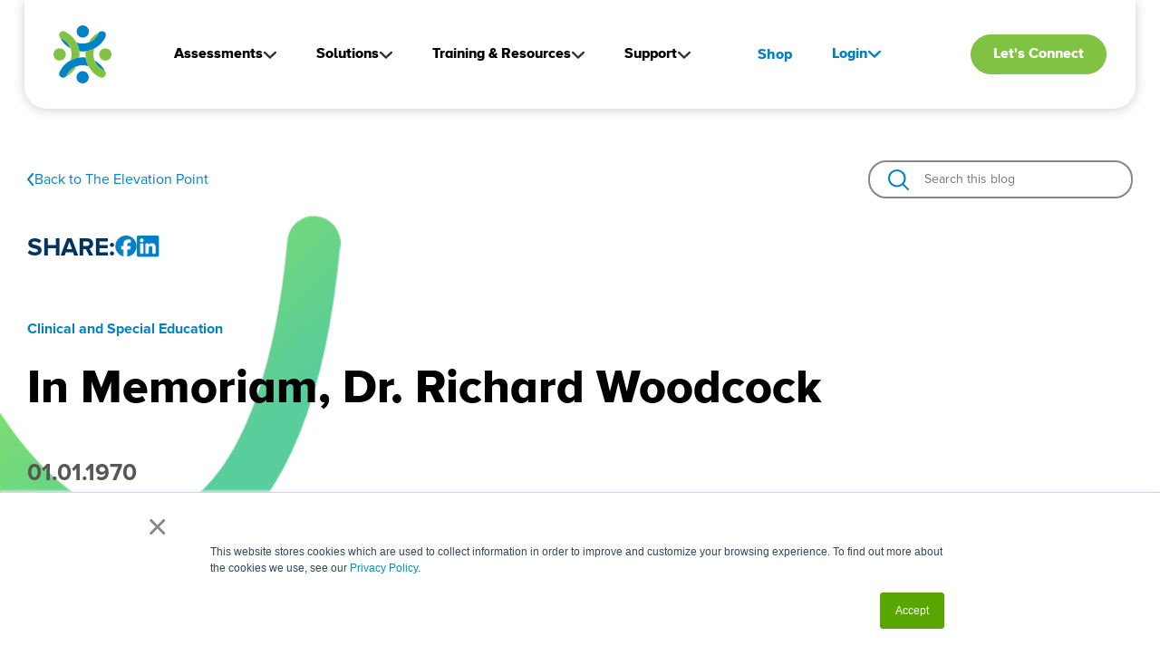

--- FILE ---
content_type: text/html; charset=UTF-8
request_url: https://blog.riversideinsights.com/dr-richard-woodcock
body_size: 18484
content:
<!doctype html><html lang="en"><head>
    <meta charset="utf-8">
    <title>In Memoriam, Dr. Richard Woodcock</title>
    <link rel="shortcut icon" href="https://blog.riversideinsights.com/hubfs/favicon.ico">
    <meta name="description" content="Celebrating the life and accomplishments of Dr. Richard Woodcock.">
       
    
    
    
    <meta name="viewport" content="width=device-width, initial-scale=1">

    
    <meta property="og:description" content="Celebrating the life and accomplishments of Dr. Richard Woodcock.">
    <meta property="og:title" content="In Memoriam, Dr. Richard Woodcock">
    <meta name="twitter:description" content="Celebrating the life and accomplishments of Dr. Richard Woodcock.">
    <meta name="twitter:title" content="In Memoriam, Dr. Richard Woodcock">

    

    

    <style>
a.cta_button{-moz-box-sizing:content-box !important;-webkit-box-sizing:content-box !important;box-sizing:content-box !important;vertical-align:middle}.hs-breadcrumb-menu{list-style-type:none;margin:0px 0px 0px 0px;padding:0px 0px 0px 0px}.hs-breadcrumb-menu-item{float:left;padding:10px 0px 10px 10px}.hs-breadcrumb-menu-divider:before{content:'›';padding-left:10px}.hs-featured-image-link{border:0}.hs-featured-image{float:right;margin:0 0 20px 20px;max-width:50%}@media (max-width: 568px){.hs-featured-image{float:none;margin:0;width:100%;max-width:100%}}.hs-screen-reader-text{clip:rect(1px, 1px, 1px, 1px);height:1px;overflow:hidden;position:absolute !important;width:1px}
</style>

<link rel="stylesheet" href="https://blog.riversideinsights.com/hubfs/hub_generated/template_assets/1/190641677496/1768934945155/template_main.min.css">
<link rel="stylesheet" href="https://blog.riversideinsights.com/hubfs/hub_generated/module_assets/1/190640703916/1764102038473/module_featured-image.min.css">

<style>
	#hs_cos_wrapper_module_175313174945614 .featured-image { text-align:LEFT; }

#hs_cos_wrapper_module_175313174945614 .featured-image img {
  border-radius:0px;
  opacity:1.0;
}

#hs_cos_wrapper_module_175313174945614 .image-container {
  background:#fff;
  padding-top:30px;
  padding-right:20px;
  padding-bottom:30px;
  padding-left:20px;
  -webkit-box-shadow:5px 7px 17px 3px rgba(148,148,148,0.4);
  box-shadow:5px 7px 17px 3px rgba(148,148,148,0.4);
  width:fit-content;
  margin:0 auto;
}

#hs_cos_wrapper_module_175313174945614 .image-container a:focus,
#hs_cos_wrapper_module_175313174945614 .image-container a:focus-visible {
  outline:3px solid #0380C4 !important;
  outline-offset:6px !important;
  border-radius:0px !important;
}

#hs_cos_wrapper_module_175313174945614 .focus-wrapper {
  display:block;
  position:relative;
  width:100%;
  height:100%;
  text-decoration:none !important;
  outline:none;
}

#hs_cos_wrapper_module_175313174945614 .focus-wrapper:focus-visible img {
  outline:2px solid #0380C4 !important;
  outline-offset:-2px !important;
  border-radius:0px;
  z-index:10;
}

#hs_cos_wrapper_module_175313174945614 .featured-image__image img {
  position:relative;
  z-index:1;
}

@media (min-width:768px) {
  #hs_cos_wrapper_module_175313174945614 .image-container {
    padding-top:60px;
    padding-right:40px;
    padding-bottom:60px;
    padding-left:40px;
  }

  #hs_cos_wrapper_module_175313174945614 .featured-image { text-align:LEFT; }
}

@media (min-width:990px) {
  #hs_cos_wrapper_module_175313174945614 .image-container {
    padding-top:80px;
    padding-right:40px;
    padding-bottom:80px;
    padding-left:40px;
  }

  #hs_cos_wrapper_module_175313174945614 .featured-image { text-align:LEFT; }
}

#hs_cos_wrapper_module_175313174945614 .decoration_1 {
  top:0%;
  left:0%;
}

@media (min-width:767px) {
  #hs_cos_wrapper_module_175313174945614 .decoration_1 {
    top:0%;
    left:0%;
  }
}

@media (min-width:990px) {
  #hs_cos_wrapper_module_175313174945614 .decoration_1 {
    top:0%;
    left:0%;
  }
}

</style>

<link rel="stylesheet" href="https://blog.riversideinsights.com/hubfs/hub_generated/module_assets/1/190640703917/1763745107830/module_megamenu.min.css">

<style>
#hs_cos_wrapper_megamenu .megamenu__container { max-width:1226px; }

@media (min-width:993px) {
  #hs_cos_wrapper_megamenu .megamenu__content:not(.banner) { min-height:542px; }
}

#hs_cos_wrapper_megamenu .megamenu__content { background-color:#F8F8F8; }

#hs_cos_wrapper_megamenu .megamenu .megamenu__level-0>.megamenu__item:not(:first-child) { margin-left:34px; }

#hs_cos_wrapper_megamenu .megamenu__link {
  font-size:16px;
  line-height:22px;
  color:#000000;
  font-weight:900;
  font-family:Proxima Nova;
  color:var(--heading);
  font-weight:800 !important;
}

#hs_cos_wrapper_megamenu .megamenu__item .menu-loggin svg path { fill:var(--heading); }

#hs_cos_wrapper_megamenu .megamenu__item .menu-item:hover .megamenu__link,
#hs_cos_wrapper_megamenu .megamenu .submenu-toggle .menu-item:hover .megamenu__link,
#hs_cos_wrapper_megamenu .submenu-toggle--active>label { color:var(--primary); }

#hs_cos_wrapper_megamenu .submenu-toggle--active>label svg path { fill:var(--primary); }

#hs_cos_wrapper_megamenu .megamenu__item:hover .menu-loggin svg path,
#hs_cos_wrapper_megamenu .megamenu .submenu-toggle:hover .menu-arrow svg path { fill:var(--primary); }

#hs_cos_wrapper_megamenu .megamenu .megamenu__col .megamenu__link {
  color:var(--heading);
  border-bottom:2px solid rgba(0,0,0,0%);
}

#hs_cos_wrapper_megamenu .megamenu__col .megamenu__item:hover .megamenu__link,
#hs_cos_wrapper_megamenu .megamenu__col .megamenu__item:focus .megamenu__link {
  color:var(--primary);
  border-bottom:2px solid var(--primary);
}

#hs_cos_wrapper_megamenu .dropdown .menu-item .megamenu__link { color:#000000; }

#hs_cos_wrapper_megamenu .dropdown .menu-item .megamenu__link:hover,
#hs_cos_wrapper_megamenu .megamenu .submenu-toggle .megamenu__link:hover { color:var(--primary); }

#hs_cos_wrapper_megamenu .dropdown {
  background:#FFFFFF;
  padding-bottom:0px;
  padding:20px;
  border-radius:25px;
  margin-top:3px;
}

#hs_cos_wrapper_megamenu .dropdown .menu-item { border-bottom:2px solid rgba(0,0,0,0%); }

#hs_cos_wrapper_megamenu .dropdown .menu-item:hover,
#hs_cos_wrapper_megamenu .dropdown .menu-item:focus { border-bottom:2px solid var(--primary); }

@media screen and (max-width:992px) {
  #hs_cos_wrapper_megamenu .megamenu .megamenu__level-0>.megamenu__item:not(:first-child) { margin-left:0; }

  #hs_cos_wrapper_megamenu .megamenu__link {
    font-size:16px;
    line-height:22px;
  }

  #hs_cos_wrapper_megamenu .dropdown { padding:0px; }

  #hs_cos_wrapper_megamenu .dropdown.submenu--active {}

  #hs_cos_wrapper_megamenu .megamenu .menu-arrow {
    margin-top:0px;
    display:flex;
    align-items:center;
    justify-content:space-between;
  }
}

@media (max-width:767px) {
  #hs_cos_wrapper_megamenu .megamenu__link {
    font-size:16px;
    line-height:22px;
  }
}
 
</style>

<link rel="preload" as="style" href="https://48752163.fs1.hubspotusercontent-na1.net/hubfs/48752163/raw_assets/media-default-modules/master/650/js_client_assets/assets/TrackPlayAnalytics-Cm48oVxd.css">

<link rel="preload" as="style" href="https://48752163.fs1.hubspotusercontent-na1.net/hubfs/48752163/raw_assets/media-default-modules/master/650/js_client_assets/assets/Tooltip-DkS5dgLo.css">

<style>
@font-face {
  font-family: "Proxima Nova";
  src: url("https://blog.riversideinsights.com/hubfs/proxima-nova-light.otf") format("opentype");
  font-display: swap;
  font-weight: 300;
}

@font-face {
  font-family: "Proxima Nova";
  src: url("https://blog.riversideinsights.com/hubfs/proxima-nova.otf") format("opentype");
  font-display: swap;
  font-weight: 400;
}

@font-face {
  font-family: "Proxima Nova";
  src: url("https://blog.riversideinsights.com/hubfs/proximanova_bold.otf") format("opentype");
  font-display: swap;
  font-weight: 700;
}

@font-face {
  font-family: "Proxima Nova";
  src: url("https://blog.riversideinsights.com/hubfs/proxima-nova-light-italic.otf") format("opentype");
  font-display: swap;
  font-weight: 300;
  font-style: italic;
}

@font-face {
  font-family: "Proxima Nova";
  src: url("https://blog.riversideinsights.com/hubfs/proxima-nova-extrabold.ttf") format("truetype");
  font-display: swap;
  font-weight: 800;
}

@font-face {
  font-family: "Proxima Nova";
  src: url("https://blog.riversideinsights.com/hubfs/proxima-nova-black.ttf") format("truetype");
  font-display: swap;
  font-weight: 900;
}

@font-face {
  font-family: "Proxima Nova";
  src: url("https://blog.riversideinsights.com/hubfs/proxima-nova-medium-demo.otf") format("opentype");
  font-display: swap;
  font-weight: 500;
}

@font-face {
  font-family: "Proxima Nova";
  src: url("https://blog.riversideinsights.com/hubfs/fonnts.com-ProximaNova-Semibold.ttf") format("truetype");
  font-display: swap;
  font-weight: 600;
}

@font-face {
  font-family: "Proxima Nova";
  src: url("https://blog.riversideinsights.com/hubfs/proxima-nova-extrabold.ttf") format("truetype");
  font-display: swap;
  font-weight: 800;
}

@font-face {
  font-family: "Proxima Nova";
  src: url("https://blog.riversideinsights.com/hubfs/proxima-nova-regular-italic-1.otf") format("opentype");
  font-display: swap;
  font-weight: 400;
  font-style: italic;
}

@font-face {
  font-family: "Proxima Nova";
  src: url("https://blog.riversideinsights.com/hubfs/proxima-nova.otf") format("opentype");
  font-display: swap;
}

@font-face {
  font-family: "Proxima Nova";
  src: url("https://blog.riversideinsights.com/hubfs/proximanova_bold.otf") format("opentype");
  font-display: swap;
  font-weight: 700;
}
</style>


<style>
#hs_cos_wrapper_Secondary_megamenu .megamenu__container { max-width:1226px; }

@media (min-width:993px) {
  #hs_cos_wrapper_Secondary_megamenu .megamenu__content:not(.banner) { min-height:542px; }
}

#hs_cos_wrapper_Secondary_megamenu .megamenu__content { background-color:#F8F8F8; }

#hs_cos_wrapper_Secondary_megamenu .megamenu .megamenu__level-0>.megamenu__item:not(:first-child) { margin-left:34px; }

#hs_cos_wrapper_Secondary_megamenu .megamenu__link {
  font-size:16px;
  line-height:22px;
  color:#0380c4;
  font-weight:900;
  font-family:Proxima Nova;
  color:#0380C4;
  font-weight:800 !important;
}

#hs_cos_wrapper_Secondary_megamenu .megamenu__item .menu-loggin svg path { fill:#0380C4; }

#hs_cos_wrapper_Secondary_megamenu .megamenu__item .menu-item:hover .megamenu__link,
#hs_cos_wrapper_Secondary_megamenu .megamenu .submenu-toggle .menu-item:hover .megamenu__link,
#hs_cos_wrapper_Secondary_megamenu .submenu-toggle--active>label { color:#0380C4; }

#hs_cos_wrapper_Secondary_megamenu .submenu-toggle--active>label svg path { fill:#0380C4; }

#hs_cos_wrapper_Secondary_megamenu .megamenu__item:hover .menu-loggin svg path,
#hs_cos_wrapper_Secondary_megamenu .megamenu .submenu-toggle:hover .menu-arrow svg path { fill:#0380C4; }

#hs_cos_wrapper_Secondary_megamenu .megamenu .megamenu__col .megamenu__link {
  color:var(--heading);
  border-bottom:2px solid rgba(0,0,0,0%);
}

#hs_cos_wrapper_Secondary_megamenu .megamenu__col .megamenu__item:hover .megamenu__link,
#hs_cos_wrapper_Secondary_megamenu .megamenu__col .megamenu__item:focus .megamenu__link {
  color:var(--primary);
  border-bottom:2px solid var(--primary);
}

#hs_cos_wrapper_Secondary_megamenu .dropdown .menu-item .megamenu__link { color:var(--heading); }

#hs_cos_wrapper_Secondary_megamenu .dropdown .menu-item .megamenu__link:hover,
#hs_cos_wrapper_Secondary_megamenu .megamenu .submenu-toggle .megamenu__link:hover { color:var(--primary); }

#hs_cos_wrapper_Secondary_megamenu .dropdown {
  background:#FFFFFF;
  padding-bottom:0px;
  padding:20px;
  border-radius:25px;
  margin-top:3px;
}

#hs_cos_wrapper_Secondary_megamenu .dropdown .menu-item { border-bottom:2px solid rgba(0,0,0,0%); }

#hs_cos_wrapper_Secondary_megamenu .dropdown .menu-item:hover,
#hs_cos_wrapper_Secondary_megamenu .dropdown .menu-item:focus { border-bottom:2px solid var(--primary); }

@media screen and (max-width:992px) {
  #hs_cos_wrapper_Secondary_megamenu .megamenu .megamenu__level-0>.megamenu__item:not(:first-child) { margin-left:0; }

  #hs_cos_wrapper_Secondary_megamenu .megamenu__link {
    font-size:16px;
    line-height:22px;
  }

  #hs_cos_wrapper_Secondary_megamenu .dropdown { padding:0px; }

  #hs_cos_wrapper_Secondary_megamenu .dropdown.submenu--active {}

  #hs_cos_wrapper_Secondary_megamenu .megamenu .menu-arrow {
    margin-top:0px;
    display:flex;
    align-items:center;
    justify-content:space-between;
  }
}

@media (max-width:767px) {
  #hs_cos_wrapper_Secondary_megamenu .megamenu__link {
    font-size:16px;
    line-height:22px;
  }
}
 
</style>

<link rel="stylesheet" href="https://blog.riversideinsights.com/hubfs/hub_generated/module_assets/1/190641595988/1764006722648/module_button.min.css">

  <style>
    #hs_cos_wrapper_button_1 .button--override-defaults {
  background:#666666;
  border-radius:0px;
  color:#FFFFFF;
  border:1px solid #666666;
}

#hs_cos_wrapper_button_1 .button--override-defaults.button--add-shadow { box-shadow:0px 0px 20px 0px rgba(0,0,0,30%); }

#hs_cos_wrapper_button_1 .button--override-defaults:hover {
  background:#666666;
  color:#FFFFFF;
  border:1px solid #666666;
}

#hs_cos_wrapper_button_1 .button--override-defaults.button--add-shadow { box-shadow:0px 0px 20px 0px rgba(0,0,0,40%); }

#hs_cos_wrapper_button_1 .button--override-defaults svg,
#hs_cos_wrapper_button_1 .button--override-defaults path {
  fill:#666666;
  stroke:#666666;
}

#hs_cos_wrapper_button_1 .button--override-defaults:hover svg,
#hs_cos_wrapper_button_1 .button--override-defaults:hover path {
  fill:#666666;
  stroke:#666666;
}

#hs_cos_wrapper_button_1 .button.button--override-defaults:hover { background:#666666; }

  </style>

<link rel="stylesheet" href="https://blog.riversideinsights.com/hubfs/hub_generated/module_assets/1/190640703921/1759359924701/module_blog-search-input.min.css">

<style>
 #hs_cos_wrapper_module_17497384435592 button {
  background-color:var(--primary);
  border:1px solid var(--primary);
  fill:#FFFFFF;
  border-radius:0 20px 20px 0;
}

#hs_cos_wrapper_module_17497384435592 button:hover {
  background-color:var(--secondary);
  border:1px solid var(--secondary);
}

#hs_cos_wrapper_module_17497384435592 button span { display:flex; }

#hs_cos_wrapper_module_17497384435592 .hs-search-field__bar-inputs,
#hs_cos_wrapper_module_17497384435592 .hs-search-field__bar {
  display:flex;
  justify-content:end;
  position:relative;
}

#hs_cos_wrapper_module_17497384435592 .hs-search-field__bar-inputs input {
  color:#000000;
  font-size:14px;
  line-height:18px;
  border-radius:20px;
  position:relative;
}

#hs_cos_wrapper_module_17497384435592 .hs-search-field__bar-inputs input {
  background-image:url("data:image/svg+xml,%3Csvg xmlns='http://www.w3.org/2000/svg' width='23' height='23' viewBox='0 0 23 23' fill='none'%3E%3Cpath d='M22 22L15.9957 15.9269M9.75 18.5C6.25 18.5 1 15.875 1 9.75C1 3.625 6.25 1 9.75 1C13.25 1 18.5 3.625 18.5 9.75C18.5 15.875 13.25 18.5 9.75 18.5Z' stroke='%230380C4' stroke-width='2' stroke-linecap='round' stroke-linejoin='round'/%3E%3C/svg%3E");
  background-repeat:no-repeat;
  background-position:20px center;
}

#hs_cos_wrapper_module_17497384435592 .hs-search-field__bar-inputs input:focus { border:2px solid #0380C4; }

#hs_cos_wrapper_module_17497384435592 .hs-search-field__bar-label label {
  font-size:18px;
  line-height:18px;
}

#hs_cos_wrapper_module_17497384435592 .hs-search-field__input {
  border:2px solid #878787;
  outline:none;
  padding-top:10px;
  padding-right:12px;
  padding-bottom:10px;
  padding-left:60px;
  margin-top:0px;
  margin-bottom:0px;
}

#hs_cos_wrapper_module_17497384435592 .hs-search-field__input::placeholder {
  font-size:14px;
  line-height:18px;
}

@media (max-width:992px) {
  #hs_cos_wrapper_module_17497384435592 .hs-search-field__bar-label label {
    font-size:16px;
    line-height:18px;
  }

  #hs_cos_wrapper_module_17497384435592 .hs-search-field__bar-inputs input {
    font-size:14px;
    line-height:16px;
  }

  #hs_cos_wrapper_module_17497384435592 .hs-search-field__bar { display:initial; }
}

@media (max-width:767px) {
  #hs_cos_wrapper_module_17497384435592 .hs-search-field__bar-label label {
    font-size:14px;
    line-height:18px;
  }

  #hs_cos_wrapper_module_17497384435592 .hs-search-field__bar-inputs input {
    font-size:14px;
    line-height:14px;
  }

  #hs_cos_wrapper_module_17497384435592 .hs-search-field__input {
    padding-top:10px;
    padding-right:16px;
    padding-bottom:10px;
    padding-left:60px;
    margin-top:0px;
    margin-bottom:0px;
  }
}

</style>

<link rel="stylesheet" href="https://blog.riversideinsights.com/hubfs/hub_generated/module_assets/1/190641677657/1750337057910/module_blog-social-sharing.min.css">

<style>
  #hs_cos_wrapper_blog-social-sharing .blog-post-sharing__icon path { fill:#FFFFFF; }

#hs_cos_wrapper_blog-social-sharing .blog-post-sharing__title { color:var(--tertiary); }

#hs_cos_wrapper_blog-social-sharing .blog-post-sharing__icon {
  background-color:var(--tertiary);
  border-radius:0px;
}

</style>

<link rel="stylesheet" href="https://blog.riversideinsights.com/hubfs/hub_generated/module_assets/1/190640703896/1753457359316/module_blog-related-posts.min.css">

<style>
  #hs_cos_wrapper_related-blog-posts-layout .blog-related__grid--mobile { display:none; }

#hs_cos_wrapper_related-blog-posts-layout .swiper-pagination-bullet {
  border:2px solid #0380C4;
  background:none;
  opacity:1;
  height:14px;
  width:14px;
}

#hs_cos_wrapper_related-blog-posts-layout .swiper-pagination-bullet-active { background:#0380C4; }

@media (max-width:992px) {
  #hs_cos_wrapper_related-blog-posts-layout .blog-related__grid--desktop { display:none !important; }

  #hs_cos_wrapper_related-blog-posts-layout .blog-related__grid--mobile {
    display:block !important;
    padding:24px !important;
    padding-bottom:100px !important;
  }

  #hs_cos_wrapper_related-blog-posts-layout .swiper-wrapper { display:flex !important; }

  #hs_cos_wrapper_related-blog-posts-layout .swiper-slide { flex-shrink:0 !important; }
}

#hs_cos_wrapper_related-blog-posts-layout .blog-related {
  background-color:var(--light);
  padding:64px 0 166px;
}

#hs_cos_wrapper_related-blog-posts-layout .blog-related .container {}

#hs_cos_wrapper_related-blog-posts-layout .blog-related__post-tags>* {
  background-color:rgba(0,0,0,0%);
  border-radius:0px;
  display:block;
}

#hs_cos_wrapper_related-blog-posts-layout .blog-related__post-tags h6 {
  color:#000000;
  text-transform:uppercase;
}

#hs_cos_wrapper_related-blog-posts-layout .blog-related__post,
#hs_cos_wrapper_related-blog-posts-layout .blog-related__meta-time,
#hs_cos_wrapper_related-blog-posts-layout .blog-related__meta-daten { color:var(--body); }

#hs_cos_wrapper_related-blog-posts-layout .blog-related__meta-time:after { background-color:var(--body); }

#hs_cos_wrapper_related-blog-posts-layout a.blog-related__post-title,
#hs_cos_wrapper_related-blog-posts-layout .blog-related__post-title h5 { color:var(--body); }

#hs_cos_wrapper_related-blog-posts-layout .blog-related__post path { fill:var(--body); }

@media (max-width:992px) {
  #hs_cos_wrapper_related-blog-posts-layout .blog-related {}

  #hs_cos_wrapper_related-blog-posts-layout .blog-related .container {}
}

</style>

<link rel="stylesheet" href="https://blog.riversideinsights.com/hubfs/hub_generated/template_assets/1/190640703864/1768934949495/template_swiper-bundle.min.css">

<style>
	#hs_cos_wrapper_footer_drag_drop-module-2 .featured-image { text-align:LEFT; }

#hs_cos_wrapper_footer_drag_drop-module-2 .featured-image img {
  border-radius:0px;
  opacity:1.0;
}

#hs_cos_wrapper_footer_drag_drop-module-2 .image-container {
  background:#fff;
  padding-top:30px;
  padding-right:20px;
  padding-bottom:30px;
  padding-left:20px;
  -webkit-box-shadow:5px 7px 17px 3px rgba(148,148,148,0.4);
  box-shadow:5px 7px 17px 3px rgba(148,148,148,0.4);
  width:fit-content;
  margin:0 auto;
}

#hs_cos_wrapper_footer_drag_drop-module-2 .image-container a:focus,
#hs_cos_wrapper_footer_drag_drop-module-2 .image-container a:focus-visible {
  outline:3px solid #0380C4 !important;
  outline-offset:6px !important;
  border-radius:0px !important;
}

#hs_cos_wrapper_footer_drag_drop-module-2 .focus-wrapper {
  display:block;
  position:relative;
  width:100%;
  height:100%;
  text-decoration:none !important;
  outline:none;
}

#hs_cos_wrapper_footer_drag_drop-module-2 .focus-wrapper:focus-visible img {
  outline:2px solid #0380C4 !important;
  outline-offset:-2px !important;
  border-radius:0px;
  z-index:10;
}

#hs_cos_wrapper_footer_drag_drop-module-2 .featured-image__image img {
  position:relative;
  z-index:1;
}

@media (min-width:768px) {
  #hs_cos_wrapper_footer_drag_drop-module-2 .image-container {
    padding-top:60px;
    padding-right:40px;
    padding-bottom:60px;
    padding-left:40px;
  }

  #hs_cos_wrapper_footer_drag_drop-module-2 .featured-image { text-align:LEFT; }
}

@media (min-width:990px) {
  #hs_cos_wrapper_footer_drag_drop-module-2 .image-container {
    padding-top:80px;
    padding-right:40px;
    padding-bottom:80px;
    padding-left:40px;
  }

  #hs_cos_wrapper_footer_drag_drop-module-2 .featured-image { text-align:LEFT; }
}

#hs_cos_wrapper_footer_drag_drop-module-2 .decoration_1 {
  top:0%;
  left:0%;
}

@media (min-width:767px) {
  #hs_cos_wrapper_footer_drag_drop-module-2 .decoration_1 {
    top:0%;
    left:0%;
  }
}

@media (min-width:990px) {
  #hs_cos_wrapper_footer_drag_drop-module-2 .decoration_1 {
    top:0%;
    left:0%;
  }
}

</style>


<style>
  #hs_cos_wrapper_footer_drag_drop-module-6 .custom-font-text {
  position:relative;
  z-index:2;
  margin:0 auto;
  padding:0px;
  margin-top:30px;
  margin-bottom:0px;
  text-align:RIGHT;
  max-width:1200px;
}

#hs_cos_wrapper_footer_drag_drop-module-6 ul { list-style-position:outside; }

#hs_cos_wrapper_footer_drag_drop-module-6 .hs_cos_wrapper_type_inline_rich_text * {
  color:#b5b5b5;
  margin-bottom:0px;
  text-transform:none;
}

@media (max-width:992px) {
  #hs_cos_wrapper_footer_drag_drop-module-6 .custom-font-text {
    padding:0px;
    margin-bottom:0px;
    text-align:CENTER;
  }
}

@media (max-width:765px) {
  #hs_cos_wrapper_footer_drag_drop-module-6 .custom-font-text {
    padding:0px;
    margin-bottom:0px;
    text-align:CENTER;
  }
}

</style>


<style>
  #hs_cos_wrapper_widget_1748973106571 .custom-font-text {
  position:relative;
  z-index:2;
  margin:0 auto;
  padding:0px;
  margin-bottom:20px;
  text-align:RIGHT;
  max-width:1200px;
}

#hs_cos_wrapper_widget_1748973106571 ul { list-style-position:outside; }

#hs_cos_wrapper_widget_1748973106571 .hs_cos_wrapper_type_inline_rich_text * {
  font-size:18px;
  line-height:1.4em;
}

@media (max-width:992px) {
  #hs_cos_wrapper_widget_1748973106571 .hs_cos_wrapper_type_inline_rich_text * {
    font-size:18px;
    line-height:1.4em;
  }
}

@media (max-width:765px) {
  #hs_cos_wrapper_widget_1748973106571 .hs_cos_wrapper_type_inline_rich_text * {
    font-size:18px;
    line-height:1.4em;
  }
}

#hs_cos_wrapper_widget_1748973106571 .hs_cos_wrapper_type_inline_rich_text * {
  color:#575756;
  font-weight:bold;
  margin-bottom:0px;
  text-transform:none;
}

@media (max-width:992px) {
  #hs_cos_wrapper_widget_1748973106571 .custom-font-text {
    padding:0px;
    margin-bottom:20px;
    text-align:LEFT;
  }
}

@media (max-width:765px) {
  #hs_cos_wrapper_widget_1748973106571 .custom-font-text {
    padding:0px;
    margin-bottom:20px;
    text-align:LEFT;
  }
}

</style>

<link rel="stylesheet" href="https://blog.riversideinsights.com/hubfs/hub_generated/module_assets/1/190641677656/1748280812168/module_social-follow.min.css">

<style>
  #hs_cos_wrapper_footer_drag_drop-module-4 .social-links { text-align:RIGHT; }

#hs_cos_wrapper_footer_drag_drop-module-4 .social-links__icon,
#hs_cos_wrapper_footer_drag_drop-module-4 .social-links__img {
  background-color:rgba(40,42,43,0%);
  border-radius:0px;
  border-color:rgba(255,255,255,0%);
  padding:0px;
}

#hs_cos_wrapper_footer_drag_drop-module-4 .social-links__link { margin-right:10px; }

#hs_cos_wrapper_footer_drag_drop-module-4 .social-links__icon svg { fill:var(--secondary); }

#hs_cos_wrapper_footer_drag_drop-module-4 .social-links__link,
#hs_cos_wrapper_footer_drag_drop-module-4 .social-links__img {
  height:28px;
  width:28px;
}

#hs_cos_wrapper_footer_drag_drop-module-4 .social-links__icon:hover,
#hs_cos_wrapper_footer_drag_drop-module-4 .social-links__icon:focus,
#hs_cos_wrapper_footer_drag_drop-module-4 .social-links__icon:active,
#hs_cos_wrapper_footer_drag_drop-module-4 .social-links__img:hover,
#hs_cos_wrapper_footer_drag_drop-module-4 .social-links__img:focus,
#hs_cos_wrapper_footer_drag_drop-module-4 .social-links__img:active {
  background-color:rgba(255,255,255,0%);
  border-color:rgba(255,255,255,0%);
}

#hs_cos_wrapper_footer_drag_drop-module-4 .social-links__icon:hover svg,
#hs_cos_wrapper_footer_drag_drop-module-4 .social-links__icon:focus svg,
#hs_cos_wrapper_footer_drag_drop-module-4 .social-links__icon:active svg { fill:var(--secondary); }

@media (max-width:992px) {
  #hs_cos_wrapper_footer_drag_drop-module-4 .social-links { text-align:CENTER; }
}

@media (max-width:765px) {
  #hs_cos_wrapper_footer_drag_drop-module-4 .social-links { text-align:CENTER; }
}

</style>

<!-- Editor Styles -->
<style id="hs_editor_style" type="text/css">
#hs_cos_wrapper_widget_1748555471145 .hs-menu-wrapper > ul  { padding-top: 20px !important }
#hs_cos_wrapper_module_1748555582121 .hs-menu-wrapper > ul  { padding-top: 20px !important }
#hs_cos_wrapper_module_1748555579114 .hs-menu-wrapper > ul  { padding-top: 20px !important }
/* HubSpot Non-stacked Media Query Styles */
@media (min-width:768px) {
  .footer_drag_drop-row-0-vertical-alignment > .row-fluid {
    display: -ms-flexbox !important;
    -ms-flex-direction: row;
    display: flex !important;
    flex-direction: row;
  }
  .footer_drag_drop-column-5-vertical-alignment {
    display: -ms-flexbox !important;
    -ms-flex-direction: column !important;
    -ms-flex-pack: start !important;
    display: flex !important;
    flex-direction: column !important;
    justify-content: flex-start !important;
  }
  .footer_drag_drop-column-5-vertical-alignment > div {
    flex-shrink: 0 !important;
  }
  .footer_drag_drop-column-5-row-2-vertical-alignment > .row-fluid {
    display: -ms-flexbox !important;
    -ms-flex-direction: row;
    display: flex !important;
    flex-direction: row;
  }
  .cell_17485560272212-vertical-alignment {
    display: -ms-flexbox !important;
    -ms-flex-direction: column !important;
    -ms-flex-pack: start !important;
    display: flex !important;
    flex-direction: column !important;
    justify-content: flex-start !important;
  }
  .cell_17485560272212-vertical-alignment > div {
    flex-shrink: 0 !important;
  }
  .cell_1748556027219-vertical-alignment {
    display: -ms-flexbox !important;
    -ms-flex-direction: column !important;
    -ms-flex-pack: start !important;
    display: flex !important;
    flex-direction: column !important;
    justify-content: flex-start !important;
  }
  .cell_1748556027219-vertical-alignment > div {
    flex-shrink: 0 !important;
  }
  .footer_drag_drop-column-1-vertical-alignment {
    display: -ms-flexbox !important;
    -ms-flex-direction: column !important;
    -ms-flex-pack: start !important;
    display: flex !important;
    flex-direction: column !important;
    justify-content: flex-start !important;
  }
  .footer_drag_drop-column-1-vertical-alignment > div {
    flex-shrink: 0 !important;
  }
}
/* HubSpot Styles (default) */
.footer_drag_drop-row-0-padding {
  padding-top: 64px !important;
  padding-bottom: 64px !important;
}
.footer_drag_drop-row-0-background-layers {
  background-image: linear-gradient(rgba(241, 241, 241, 1), rgba(241, 241, 241, 1)) !important;
  background-position: left top !important;
  background-size: auto !important;
  background-repeat: no-repeat !important;
}
.footer_drag_drop-column-1-row-0-padding {
  padding-bottom: 15px !important;
}
/* HubSpot Styles (mobile) */
@media (max-width: 992px) {
  .footer_drag_drop-row-0-padding {
    padding-top: 40px !important;
    padding-bottom: 40px !important;
    padding-left: 40px !important;
    padding-right: 40px !important;
  }
  .footer_drag_drop-column-5-padding {
    padding-bottom: 20px !important;
  }
  .footer_drag_drop-column-1-padding {
    padding-bottom: 20px !important;
    padding-left: 0px !important;
    padding-right: 20px !important;
  }
}
</style>
    


    
<!--  Added by GoogleTagManager integration -->
<script>
var _hsp = window._hsp = window._hsp || [];
window.dataLayer = window.dataLayer || [];
function gtag(){dataLayer.push(arguments);}

var useGoogleConsentModeV2 = true;
var waitForUpdateMillis = 1000;



var hsLoadGtm = function loadGtm() {
    if(window._hsGtmLoadOnce) {
      return;
    }

    if (useGoogleConsentModeV2) {

      gtag('set','developer_id.dZTQ1Zm',true);

      gtag('consent', 'default', {
      'ad_storage': 'denied',
      'analytics_storage': 'denied',
      'ad_user_data': 'denied',
      'ad_personalization': 'denied',
      'wait_for_update': waitForUpdateMillis
      });

      _hsp.push(['useGoogleConsentModeV2'])
    }

    (function(w,d,s,l,i){w[l]=w[l]||[];w[l].push({'gtm.start':
    new Date().getTime(),event:'gtm.js'});var f=d.getElementsByTagName(s)[0],
    j=d.createElement(s),dl=l!='dataLayer'?'&l='+l:'';j.async=true;j.src=
    'https://www.googletagmanager.com/gtm.js?id='+i+dl;f.parentNode.insertBefore(j,f);
    })(window,document,'script','dataLayer','GTM-M8822VZ');

    window._hsGtmLoadOnce = true;
};

_hsp.push(['addPrivacyConsentListener', function(consent){
  if(consent.allowed || (consent.categories && consent.categories.analytics)){
    hsLoadGtm();
  }
}]);

</script>

<!-- /Added by GoogleTagManager integration -->


<script async defer src="https://tools.luckyorange.com/core/lo.js?site-id=15f03929"></script>
<link rel="amphtml" href="https://blog.riversideinsights.com/dr-richard-woodcock?hs_amp=true">

<meta property="og:image" content="https://blog.riversideinsights.com/hubfs/DrW-2.webp">
<meta property="og:image:width" content="2240">
<meta property="og:image:height" content="1260">

<meta name="twitter:image" content="https://blog.riversideinsights.com/hubfs/DrW-2.webp">


<meta property="og:url" content="https://blog.riversideinsights.com/dr-richard-woodcock">
<meta name="twitter:card" content="summary_large_image">

<link rel="canonical" href="https://blog.riversideinsights.com/dr-richard-woodcock">

<meta property="og:type" content="article">
<link rel="alternate" type="application/rss+xml" href="https://blog.riversideinsights.com/rss.xml">
<meta name="twitter:domain" content="blog.riversideinsights.com">
<script src="//platform.linkedin.com/in.js" type="text/javascript">
    lang: en_US
</script>

<meta http-equiv="content-language" content="en">






    
  <meta name="generator" content="HubSpot"></head>
  <body>
<!--  Added by GoogleTagManager integration -->
<noscript><iframe src="https://www.googletagmanager.com/ns.html?id=GTM-M8822VZ" height="0" width="0" style="display:none;visibility:hidden"></iframe></noscript>

<!-- /Added by GoogleTagManager integration -->

    <div id="menu-status" aria-live="polite" class="sr-only"></div>



    
<a href="#main-content" class="skip-link">Skip to main content</a>


    
    
      <div id="hs_cos_wrapper_page_settings" class="hs_cos_wrapper hs_cos_wrapper_widget hs_cos_wrapper_type_module" style="" data-hs-cos-general-type="widget" data-hs-cos-type="module"></div>
    
    <div class="body-wrapper body-wrapper--header-transparent   hs-content-id-151891495829 hs-blog-post hs-blog-id-25067628459">

      

      
        
      
             
          
               
            
              
                <div data-global-resource-path="riverside-insights-theme/templates/partials/megamenu.html"><header class="header">
  <div class="header__container">
    <div class="header__logo">
      <div id="hs_cos_wrapper_module_175313174945614" class="hs_cos_wrapper hs_cos_wrapper_widget hs_cos_wrapper_type_module" style="" data-hs-cos-general-type="widget" data-hs-cos-type="module">





<div class="featured-image" id="module_175313174945614" data-aos="zoom-in" data-aos-once="true" data-aos-duration="700" data-aos-delay="0">
	
	
	<div class="">
		
		
		
		
		
		
		<a href="https://riversideinsights.com" tabindex="0" class="focus-wrapper">
			
			
			<div class="featured-image__image">
        
        
        
        
        
        
        
        
        
        
        
        
<picture>
    
    
    
    
    

    <source srcset="https://7083436.fs1.hubspotusercontent-na1.net/hubfs/7083436/Logo%20(4).svg" media="(min-width: 1600px)">
    
    
    
    
    

    <source srcset="https://7083436.fs1.hubspotusercontent-na1.net/hubfs/7083436/Logo%20(4).svg" media="(min-width: 960px)">
    
    
    
    
    

    <source srcset="https://7083436.fs1.hubspotusercontent-na1.net/hubfs/7083436/Logo%20(4).svg" media="(min-width: 480px)">
    
    
    
    
    

    <source srcset="https://7083436.fs1.hubspotusercontent-na1.net/hubfs/7083436/Logo%20(4).svg" media="(min-width: 320px)">
    

    <img class="" src="https://blog.riversideinsights.com/hubfs/Logo%20(4).svg" alt="Logo Riverside" title="Logo Riverside" max-width="100%" loading="lazy" data-aos="zoom-in" data-aos-once="true" data-aos-duration="700" data-aos-delay="0">
</picture>
      </div>
      
			
			
		</a>
		
	</div>
</div></div>
    </div>
    <div id="hs_cos_wrapper_megamenu" class="hs_cos_wrapper hs_cos_wrapper_widget hs_cos_wrapper_type_module" style="" data-hs-cos-general-type="widget" data-hs-cos-type="module">




















<div class="header__navigation"> 
  <nav class="megamenu" data-open-option="click">
    <ul class="megamenu__level-0">
      
      <li class="megamenu__item submenu-toggle">
        
               
        
        
        
        <button class="menu-arrow megamenu__link" id="megamenu-trigger-megamenu1" aria-expanded="false" aria-controls="megamenu-panel-megamenu1" type="button">
          Assessments
          <svg width="15" height="9" viewbox="0 0 15 9" fill="none" xmlns="http://www.w3.org/2000/svg">
    <path d="M7.98325 8.74227C8.2715 8.73261 8.5463 8.61747 8.75556 8.41872L14.6382 2.77137C14.8634 2.55497 14.9937 2.2579 15 1.94528C15.0063 1.63266 14.8882 1.33096 14.6714 1.10532C14.455 0.880094 14.1575 0.749835 13.8453 0.743953C13.5331 0.73765 13.2306 0.856144 13.0058 1.07254L7.93913 5.9333L2.8729 1.07296C2.56952 0.781349 2.13336 0.67378 1.72914 0.790593C1.32492 0.907826 1.01398 1.23137 0.91271 1.6398C0.811864 2.04822 0.936661 2.47976 1.24004 2.77137L7.1227 8.41872C7.35422 8.6389 7.66474 8.75572 7.98325 8.74227Z" fill="#323232" />
  </svg>
        </button>
        <div class="megamenu__content banner" id="megamenu-panel-megamenu1" role="region" aria-labelledby="megamenu-trigger-megamenu1" hidden>
          <div class="megamenu__container">
            
            <div class="megamenu__col">
              
              <div class="megamenu__text">
                <h4 style="font-size: 14px;"><span style="color: #102d7b;"><a href="https://riversideinsights.com/k12-assessments" rel="noopener" style="text-decoration: none; font-size: 14px; color: #102d7b;">K-12 ASSESSMENTS</a></span></h4>
              </div>              
              

              
              <ul class="megamenu__submenu">
                
                <li class="megamenu__item   icon-hover " id="">
                  
                  
                  <a href="https://riversideinsights.com/k12-assessments/cogat" class="megamenu__link">
                    <div class="megamenu__link-icontainer">
                      <img class="megamenu__link-icon" src="https://blog.riversideinsights.com/hubfs/Cogat.svg" alt="" aria-hidden="true" role="presentation">
                      
                      <img class="megamenu__link-icon-hover" src="https://blog.riversideinsights.com/hubfs/Cogat%20(2).svg" alt="" aria-hidden="true" role="presentation">
                      
                    </div>
                    <div class="megamenu__link-tcontainer">
                      <h2>CogAT</h2>
                      <p>Measure students’ abilities to identify potential and maximize achievement.</p>
                      
                    </div>
                  </a>
                </li>
                
                <li class="megamenu__item   icon-hover " id="">
                  
                  
                  <a href="https://riversideinsights.com/k12-assessments/iowa-assessments" class="megamenu__link">
                    <div class="megamenu__link-icontainer">
                      <img class="megamenu__link-icon" src="https://blog.riversideinsights.com/hubfs/Iowa.svg" alt="" aria-hidden="true" role="presentation">
                      
                      <img class="megamenu__link-icon-hover" src="https://blog.riversideinsights.com/hubfs/Iowa%20(1).svg" alt="" aria-hidden="true" role="presentation">
                      
                    </div>
                    <div class="megamenu__link-tcontainer">
                      <h2>Iowa Assessments</h2>
                      <p>Track student achievement at the individual skill level to drive student growth. </p>
                      
                    </div>
                  </a>
                </li>
                
                <li class="megamenu__item   icon-hover " id="">
                  
                  
                  <a href="https://riversideinsights.com/k12-assessments/dessa" class="megamenu__link">
                    <div class="megamenu__link-icontainer">
                      <img class="megamenu__link-icon" src="https://blog.riversideinsights.com/hubfs/DESSA.svg" alt="" aria-hidden="true" role="presentation">
                      
                      <img class="megamenu__link-icon-hover" src="https://blog.riversideinsights.com/hubfs/DESSA%20(1).svg" alt="" aria-hidden="true" role="presentation">
                      
                    </div>
                    <div class="megamenu__link-tcontainer">
                      <h2>DESSA</h2>
                      <p>Assess and strengthen students’ life skills with evidence-based tools.</p>
                      
                    </div>
                  </a>
                </li>
                
                <li class="megamenu__item   icon-hover " id="">
                  
                  
                  <a href="https://riversideinsights.com/k12-assessments/esgi" class="megamenu__link">
                    <div class="megamenu__link-icontainer">
                      <img class="megamenu__link-icon" src="https://blog.riversideinsights.com/hubfs/ESGI-3.png" alt="" aria-hidden="true" role="presentation">
                      
                      <img class="megamenu__link-icon-hover" src="https://blog.riversideinsights.com/hubfs/ESGI.svg" alt="" aria-hidden="true" role="presentation">
                      
                    </div>
                    <div class="megamenu__link-tcontainer">
                      <h2>ESGI</h2>
                      <p>Get early learners on track with high-frequency formative assessments and real-time data. </p>
                      
                    </div>
                  </a>
                </li>
                
              </ul>
              

              
              <hr>
              <ul class="megamenu__submenu grid">
                
                <li class="megamenu__item  icon-hover ">
                  
                  
                  <a href="https://riversideinsights.com/k12-assessments/easycbm" class="megamenu__link">
                    <div class="megamenu__link-icontainer">
                      <img class="megamenu__link-icon" src="https://blog.riversideinsights.com/hubfs/CBM.svg">
                      
                      <img class="megamenu__link-icon-hover" src="https://blog.riversideinsights.com/hubfs/CBM%20(1).svg" alt="CBM (1)">
                      

                    </div>
                    <div class="megamenu__link-tcontainer">
                      <h2>EasyCBM</h2>
                      <p>Monitor student progress with curriculum-based measures.</p>
                    </div>
                  </a>
                </li>
                
                <li class="megamenu__item  icon-hover ">
                  
                  
                  <a href="https://riversideinsights.com/k12-assessments/logramos" class="megamenu__link">
                    <div class="megamenu__link-icontainer">
                      <img class="megamenu__link-icon" src="https://blog.riversideinsights.com/hubfs/Logramos%20(2).svg">
                      
                      <img class="megamenu__link-icon-hover" src="https://blog.riversideinsights.com/hubfs/Logramos%20(1).svg" alt="Logramos (1)">
                      

                    </div>
                    <div class="megamenu__link-tcontainer">
                      <h2>Logramos</h2>
                      <p>Evaluate Spanish-speaking students’ academic achievement.</p>
                    </div>
                  </a>
                </li>
                
                <li class="megamenu__item  icon-hover ">
                  
                  
                  <a href="https://riversideinsights.com/k12-assessments/iaat" class="megamenu__link">
                    <div class="megamenu__link-icontainer">
                      <img class="megamenu__link-icon" src="https://blog.riversideinsights.com/hubfs/Iowa.svg">
                      
                      <img class="megamenu__link-icon-hover" src="https://blog.riversideinsights.com/hubfs/Iowa%20(1).svg" alt="IAAT">
                      

                    </div>
                    <div class="megamenu__link-tcontainer">
                      <h2>Iowa Algebra Aptitude Test</h2>
                      <p>Identify readiness for algebra and guide placement.</p>
                    </div>
                  </a>
                </li>
                
                <li class="megamenu__item  icon-hover ">
                  
                  
                  <a href="https://riversideinsights.com/k12-assessments/gmrt" class="megamenu__link">
                    <div class="megamenu__link-icontainer">
                      <img class="megamenu__link-icon" src="https://blog.riversideinsights.com/hubfs/GMRT.svg">
                      
                      <img class="megamenu__link-icon-hover" src="https://blog.riversideinsights.com/hubfs/GMRT%20(1).svg" alt="GMRT">
                      

                    </div>
                    <div class="megamenu__link-tcontainer">
                      <h2>GMRT</h2>
                      <p>Assess reading comprehension  across grade levels.</p>
                    </div>
                  </a>
                </li>
                
              </ul>
              

              
            </div>
            
            <div class="megamenu__col">
              
              <div class="megamenu__text">
                <h4 style="font-size: 14px;"><a href="https://riversideinsights.com/clinical-assessments" rel="noopener" style="text-decoration: none; color: #80c342; font-size: 14px;">CLINICAL AND SPECIAL EDUCATION ASSESSMENTS</a></h4>
              </div>              
              

              
              <ul class="megamenu__submenu">
                
                <li class="megamenu__item   icon-hover " id="">
                  
                  
                  <a href="https://riversideinsights.com/clinical-assessments/wj-v" class="megamenu__link">
                    <div class="megamenu__link-icontainer">
                      <img class="megamenu__link-icon" src="https://blog.riversideinsights.com/hubfs/WJV.svg" alt="" aria-hidden="true" role="presentation">
                      
                      <img class="megamenu__link-icon-hover" src="https://blog.riversideinsights.com/hubfs/WJV%20(2).svg" alt="" aria-hidden="true" role="presentation">
                      
                    </div>
                    <div class="megamenu__link-tcontainer">
                      <h2>Woodcock-Johnson V (WJ V)&nbsp;</h2>
                      <p>Measure current performance and predict future success across cognitive, academic, and language skills.</p>
                      
                    </div>
                  </a>
                </li>
                
                <li class="megamenu__item   icon-hover " id="">
                  
                  
                  <a href="https://riversideinsights.com/clinical-assessments/bdi3" class="megamenu__link">
                    <div class="megamenu__link-icontainer">
                      <img class="megamenu__link-icon" src="https://blog.riversideinsights.com/hubfs/WJV%20(2).png" alt="" aria-hidden="true" role="presentation">
                      
                      <img class="megamenu__link-icon-hover" src="https://blog.riversideinsights.com/hubfs/WJV%20(3).svg" alt="" aria-hidden="true" role="presentation">
                      
                    </div>
                    <div class="megamenu__link-tcontainer">
                      <h2>Battelle Developmental Inventory, Third Edition (BDI-3)&nbsp;</h2>
                      <p>Identify developmental strengths and delays to guide early intervention.</p>
                      
                    </div>
                  </a>
                </li>
                
              </ul>
              

              
              <hr>
              <ul class="megamenu__submenu grid">
                
                <li class="megamenu__item  icon-hover ">
                  
                  
                  <a href="https://riversideinsights.com/clinical-assessments/bateria-iv" class="megamenu__link">
                    <div class="megamenu__link-icontainer">
                      <img class="megamenu__link-icon" src="https://blog.riversideinsights.com/hubfs/Bateria.svg">
                      
                      <img class="megamenu__link-icon-hover" src="https://blog.riversideinsights.com/hubfs/Bateria%20(1).svg" alt="Bateria (1)">
                      

                    </div>
                    <div class="megamenu__link-tcontainer">
                      <h2>Batería IV&nbsp;</h2>
                      <p>Evaluate cognitive and achievement abilities in Spanish-speaking individuals with cultural relevance and accuracy.</p>
                    </div>
                  </a>
                </li>
                
                <li class="megamenu__item  icon-hover ">
                  
                  
                  <a href="https://riversideinsights.com/clinical-assessments/wiiip" class="megamenu__link">
                    <div class="megamenu__link-icontainer">
                      <img class="megamenu__link-icon" src="https://blog.riversideinsights.com/hubfs/WiiiP.svg">
                      
                      <img class="megamenu__link-icon-hover" src="https://blog.riversideinsights.com/hubfs/WiiiP%20(1).svg" alt="WiiiP">
                      

                    </div>
                    <div class="megamenu__link-tcontainer">
                      <h2>WIIIP</h2>
                      <p>Deliver personalized intervention plans based on assessment data.</p>
                    </div>
                  </a>
                </li>
                
                <li class="megamenu__item  icon-hover ">
                  
                  
                  <a href="https://riversideinsights.com/clinical-assessments/wmls-iii" class="megamenu__link">
                    <div class="megamenu__link-icontainer">
                      <img class="megamenu__link-icon" src="https://blog.riversideinsights.com/hubfs/WMLS.svg">
                      
                      <img class="megamenu__link-icon-hover" src="https://blog.riversideinsights.com/hubfs/WMLS%20(1).svg" alt="WMLS (1)">
                      

                    </div>
                    <div class="megamenu__link-tcontainer">
                      <h2>Woodcock-Muñoz Language Survey (WMLS III)&nbsp;</h2>
                      <p>Assess Spanish and English proficiency to ensure accurate student evaluations.</p>
                    </div>
                  </a>
                </li>
                
                <li class="megamenu__item  icon-hover ">
                  
                  
                  <a href="https://riversideinsights.com/clinical-assessments/arabiya" class="megamenu__link">
                    <div class="megamenu__link-icontainer">
                      <img class="megamenu__link-icon" src="https://blog.riversideinsights.com/hubfs/Arabiya.svg">
                      
                      <img class="megamenu__link-icon-hover" src="https://blog.riversideinsights.com/hubfs/Arabiya%20(1).svg" alt="Arabiya">
                      

                    </div>
                    <div class="megamenu__link-tcontainer">
                      <h2>Arabiya</h2>
                      <p>Evaluate cognitive and academic skills in Arabic-speaking learners.</p>
                    </div>
                  </a>
                </li>
                
                <li class="megamenu__item  icon-hover ">
                  
                  
                  <a href="https://riversideinsights.com/clinical-assessments/ecad" class="megamenu__link">
                    <div class="megamenu__link-icontainer">
                      <img class="megamenu__link-icon" src="https://blog.riversideinsights.com/hubfs/Bateria.svg">
                      
                      <img class="megamenu__link-icon-hover" src="https://blog.riversideinsights.com/hubfs/Bateria%20(1).svg" alt="ACAD">
                      

                    </div>
                    <div class="megamenu__link-tcontainer">
                      <h2>Early Cognitive and Academic Development (ECAD)&nbsp;</h2>
                      <p>Assess cognitive and academic skills in young children.</p>
                    </div>
                  </a>
                </li>
                
                <li class="megamenu__item  icon-hover ">
                  
                  
                  <a href="https://riversideinsights.com/clinical-assessments/bdi3-spanish" class="megamenu__link">
                    <div class="megamenu__link-icontainer">
                      <img class="megamenu__link-icon" src="https://blog.riversideinsights.com/hubfs/WJV%20(2).png">
                      
                      <img class="megamenu__link-icon-hover" src="https://blog.riversideinsights.com/hubfs/WJV%20(3).svg" alt="BDI Spanish">
                      

                    </div>
                    <div class="megamenu__link-tcontainer">
                      <h2>Battelle Developmental Inventory, Third Edition Spanish&nbsp;</h2>
                      <p>Track developmental milestones in Spanish-speaking early learners.</p>
                    </div>
                  </a>
                </li>
                
                <li class="megamenu__item  icon-hover ">
                  
                  
                  <a href="https://riversideinsights.com/clinical-assessments/wjiv" class="megamenu__link">
                    <div class="megamenu__link-icontainer">
                      <img class="megamenu__link-icon" src="https://blog.riversideinsights.com/hubfs/Bateria.svg">
                      
                      <img class="megamenu__link-icon-hover" src="https://blog.riversideinsights.com/hubfs/Bateria%20(1).svg" alt="WJIV">
                      

                    </div>
                    <div class="megamenu__link-tcontainer">
                      <h2>Woodcock-Johnson IV&nbsp;</h2>
                      <p>Investigate academic, cognitive, and language strengths and weaknesses.</p>
                    </div>
                  </a>
                </li>
                
                <li class="megamenu__item  icon-hover ">
                  
                  
                  <a href="https://riversideinsights.com/clinical-assessments/beas" class="megamenu__link">
                    <div class="megamenu__link-icontainer">
                      <img class="megamenu__link-icon" src="https://blog.riversideinsights.com/hubfs/Battelle.svg">
                      
                      <img class="megamenu__link-icon-hover" src="https://blog.riversideinsights.com/hubfs/Battelle%20(1).svg" alt="Battelle">
                      

                    </div>
                    <div class="megamenu__link-tcontainer">
                      <h2>Battelle Early Academic Survey&nbsp;</h2>
                      <p>Measure early literacy and math skills in under 30 minutes.</p>
                    </div>
                  </a>
                </li>
                
              </ul>
              

              
            </div>
            
          </div>
          
          <div class="megamenu__banner">
            <img class="megamenu__banner-img" src="https://blog.riversideinsights.com/hubfs/Mask%20group%20(5).svg" alt="">
            <h2>Upcoming Webinars</h2>

            
            

            
            

            
            
            

            
            

            
            
            
            
            
            

            
            <div>
              <a href="https://riversideinsights.com/training-resources/webinars/content/from-theory-to-practice-using-modern-chc-to-drive-meaningful-evaluations-part-2">
                From Theory to Practice: Using Modern CHC to Drive Meaningful Evaluations (Part 2) 
                <svg xmlns="http://www.w3.org/2000/svg" width="9" height="15" viewbox="0 0 9 15" fill="none" aria-hidden="true" focusable="false">
                  <path d="M2 13L8 7.5L2 2" stroke="#0380C4" stroke-width="2" stroke-linecap="square" stroke-linejoin="round" />
                </svg>
              </a>
            </div>
            

            
            <div>
              <a href="https://riversideinsights.com/training-resources/webinars/content/an-introduction-to-the-wj-v-practice-portal-1.26.26">
                WJ V Free Trial in Practice Portal - January 26th
                <svg xmlns="http://www.w3.org/2000/svg" width="9" height="15" viewbox="0 0 9 15" fill="none" aria-hidden="true" focusable="false">
                  <path d="M2 13L8 7.5L2 2" stroke="#0380C4" stroke-width="2" stroke-linecap="square" stroke-linejoin="round" />
                </svg>
              </a>
            </div>
            

            <a class="button button--simple" href="https://riversideinsights.com/training-resources/webinars">
              View All
            </a>
          </div>

          

        </div>
        
      </li>
      
      <li class="megamenu__item submenu-toggle">
        
               
        
        
        
        <button class="menu-arrow megamenu__link" id="megamenu-trigger-megamenu2" aria-expanded="false" aria-controls="megamenu-panel-megamenu2" type="button">
          Solutions
          <svg width="15" height="9" viewbox="0 0 15 9" fill="none" xmlns="http://www.w3.org/2000/svg">
    <path d="M7.98325 8.74227C8.2715 8.73261 8.5463 8.61747 8.75556 8.41872L14.6382 2.77137C14.8634 2.55497 14.9937 2.2579 15 1.94528C15.0063 1.63266 14.8882 1.33096 14.6714 1.10532C14.455 0.880094 14.1575 0.749835 13.8453 0.743953C13.5331 0.73765 13.2306 0.856144 13.0058 1.07254L7.93913 5.9333L2.8729 1.07296C2.56952 0.781349 2.13336 0.67378 1.72914 0.790593C1.32492 0.907826 1.01398 1.23137 0.91271 1.6398C0.811864 2.04822 0.936661 2.47976 1.24004 2.77137L7.1227 8.41872C7.35422 8.6389 7.66474 8.75572 7.98325 8.74227Z" fill="#323232" />
  </svg>
        </button>
        <div class="megamenu__content " id="megamenu-panel-megamenu2" role="region" aria-labelledby="megamenu-trigger-megamenu2" hidden>
          <div class="megamenu__container">
            
            <div class="megamenu__col">
              

              
              <ul class="megamenu__submenu">
                
                <li class="megamenu__item  related  icon-hover " id="gifted">
                  
                  
                  <a href="https://riversideinsights.com/solutions/gifted-and-talented" class="megamenu__link">
                    <div class="megamenu__link-icontainer">
                      <img class="megamenu__link-icon" src="https://blog.riversideinsights.com/hubfs/Vector%20(10).svg" alt="" aria-hidden="true" role="presentation">
                      
                      <img class="megamenu__link-icon-hover" src="https://blog.riversideinsights.com/hubfs/Vector%20(11).svg" alt="" aria-hidden="true" role="presentation">
                      
                    </div>
                    <div class="megamenu__link-tcontainer">
                      <h2>Gifted &amp; Talented</h2>
                      <p></p>
                      
                      <svg xmlns="http://www.w3.org/2000/svg" width="9" height="15" viewbox="0 0 9 15" fill="none" aria-hidden="true" focusable="false" role="presentation">
                        <path d="M2 13L8 7.5L2 2" stroke="white" stroke-width="2" stroke-linecap="square" stroke-linejoin="round" />
                      </svg>
                      
                    </div>
                  </a>
                </li>
                
                <li class="megamenu__item  related  icon-hover " id="lifeskills">
                  
                  
                  <a href="https://riversideinsights.com/solutions/life-skills-and-behavior" class="megamenu__link">
                    <div class="megamenu__link-icontainer">
                      <img class="megamenu__link-icon" src="https://blog.riversideinsights.com/hubfs/Vector%20(9)-1.png" alt="" aria-hidden="true" role="presentation">
                      
                      <img class="megamenu__link-icon-hover" src="https://blog.riversideinsights.com/hubfs/Vector%20(12).svg" alt="" aria-hidden="true" role="presentation">
                      
                    </div>
                    <div class="megamenu__link-tcontainer">
                      <h2>Life Skills &amp; Behavior</h2>
                      <p></p>
                      
                      <svg xmlns="http://www.w3.org/2000/svg" width="9" height="15" viewbox="0 0 9 15" fill="none" aria-hidden="true" focusable="false" role="presentation">
                        <path d="M2 13L8 7.5L2 2" stroke="white" stroke-width="2" stroke-linecap="square" stroke-linejoin="round" />
                      </svg>
                      
                    </div>
                  </a>
                </li>
                
                <li class="megamenu__item  related  icon-hover " id="early">
                  
                  
                  <a href="https://riversideinsights.com/solutions/early-foundational-skills" class="megamenu__link">
                    <div class="megamenu__link-icontainer">
                      <img class="megamenu__link-icon" src="https://blog.riversideinsights.com/hubfs/Vector%20(10)-1.png" alt="" aria-hidden="true" role="presentation">
                      
                      <img class="megamenu__link-icon-hover" src="https://blog.riversideinsights.com/hubfs/Vector%20(13).svg" alt="" aria-hidden="true" role="presentation">
                      
                    </div>
                    <div class="megamenu__link-tcontainer">
                      <h2>Early Foundational Skills</h2>
                      <p></p>
                      
                      <svg xmlns="http://www.w3.org/2000/svg" width="9" height="15" viewbox="0 0 9 15" fill="none" aria-hidden="true" focusable="false" role="presentation">
                        <path d="M2 13L8 7.5L2 2" stroke="white" stroke-width="2" stroke-linecap="square" stroke-linejoin="round" />
                      </svg>
                      
                    </div>
                  </a>
                </li>
                
                <li class="megamenu__item  related  icon-hover " id="dyslexia">
                  
                  
                  <a href="https://riversideinsights.com/solutions/dyslexia" class="megamenu__link">
                    <div class="megamenu__link-icontainer">
                      <img class="megamenu__link-icon" src="https://blog.riversideinsights.com/hubfs/Group%2086.png" alt="" aria-hidden="true" role="presentation">
                      
                      <img class="megamenu__link-icon-hover" src="https://blog.riversideinsights.com/hubfs/Group%2089.svg" alt="" aria-hidden="true" role="presentation">
                      
                    </div>
                    <div class="megamenu__link-tcontainer">
                      <h2>Dyslexia</h2>
                      <p></p>
                      
                      <svg xmlns="http://www.w3.org/2000/svg" width="9" height="15" viewbox="0 0 9 15" fill="none" aria-hidden="true" focusable="false" role="presentation">
                        <path d="M2 13L8 7.5L2 2" stroke="white" stroke-width="2" stroke-linecap="square" stroke-linejoin="round" />
                      </svg>
                      
                    </div>
                  </a>
                </li>
                
                <li class="megamenu__item  related  icon-hover " id="adhd">
                  
                  
                  <a href="https://riversideinsights.com/solutions/adhd" class="megamenu__link">
                    <div class="megamenu__link-icontainer">
                      <img class="megamenu__link-icon" src="https://blog.riversideinsights.com/hubfs/Group%2086.png" alt="" aria-hidden="true" role="presentation">
                      
                      <img class="megamenu__link-icon-hover" src="https://blog.riversideinsights.com/hubfs/Group%2089.svg" alt="" aria-hidden="true" role="presentation">
                      
                    </div>
                    <div class="megamenu__link-tcontainer">
                      <h2>ADHD</h2>
                      <p></p>
                      
                      <svg xmlns="http://www.w3.org/2000/svg" width="9" height="15" viewbox="0 0 9 15" fill="none" aria-hidden="true" focusable="false" role="presentation">
                        <path d="M2 13L8 7.5L2 2" stroke="white" stroke-width="2" stroke-linecap="square" stroke-linejoin="round" />
                      </svg>
                      
                    </div>
                  </a>
                </li>
                
                <li class="megamenu__item  related  icon-hover " id="autism">
                  
                  
                  <a href="https://riversideinsights.com/solutions/autism" class="megamenu__link">
                    <div class="megamenu__link-icontainer">
                      <img class="megamenu__link-icon" src="https://blog.riversideinsights.com/hubfs/Group%2086.png" alt="" aria-hidden="true" role="presentation">
                      
                      <img class="megamenu__link-icon-hover" src="https://blog.riversideinsights.com/hubfs/Group%2089.svg" alt="" aria-hidden="true" role="presentation">
                      
                    </div>
                    <div class="megamenu__link-tcontainer">
                      <h2>Autism</h2>
                      <p></p>
                      
                      <svg xmlns="http://www.w3.org/2000/svg" width="9" height="15" viewbox="0 0 9 15" fill="none" aria-hidden="true" focusable="false" role="presentation">
                        <path d="M2 13L8 7.5L2 2" stroke="white" stroke-width="2" stroke-linecap="square" stroke-linejoin="round" />
                      </svg>
                      
                    </div>
                  </a>
                </li>
                
              </ul>
              

              

              
            </div>
            
            <div class="megamenu__col">
              

              

              

              
              
              <div class="megamenu__related" data-id="gifted">
                
                <div id="hs_cos_wrapper_megamenu_" class="hs_cos_wrapper hs_cos_wrapper_widget hs_cos_wrapper_type_inline_rich_text" style="" data-hs-cos-general-type="widget" data-hs-cos-type="inline_rich_text" data-hs-cos-field="content"><h5 style="font-size: 14px;"><span style="color: #102d7b;">GIFTED &amp; TALENTED</span></h5>
<h3 style="line-height: 1;"><span style="font-size: 18px;">Go Beyond Accurate Identification and Cultivate Gifted Students’ Growth</span></h3>
<p style="font-size: 14px; line-height: 1.25;">Fair and accurate identification is the foundation of gifted and talented education, but not the end goal. Riverside Insights assessments help you build upon this solid foundation by giving you the insights and tools to nurture your students’ academic development.</p></div>
                
                
                
                
                
                
                <img src="https://blog.riversideinsights.com/hs-fs/hubfs/iStock-1164802206-1.jpg?width=2000&amp;name=iStock-1164802206-1.jpg" alt="iStock-1164802206-1" loading="lazy" width="2000" style="border-radius: 16px;" srcset="https://blog.riversideinsights.com/hs-fs/hubfs/iStock-1164802206-1.jpg?width=1000&amp;name=iStock-1164802206-1.jpg 1000w, https://blog.riversideinsights.com/hs-fs/hubfs/iStock-1164802206-1.jpg?width=2000&amp;name=iStock-1164802206-1.jpg 2000w, https://blog.riversideinsights.com/hs-fs/hubfs/iStock-1164802206-1.jpg?width=3000&amp;name=iStock-1164802206-1.jpg 3000w, https://blog.riversideinsights.com/hs-fs/hubfs/iStock-1164802206-1.jpg?width=4000&amp;name=iStock-1164802206-1.jpg 4000w, https://blog.riversideinsights.com/hs-fs/hubfs/iStock-1164802206-1.jpg?width=5000&amp;name=iStock-1164802206-1.jpg 5000w, https://blog.riversideinsights.com/hs-fs/hubfs/iStock-1164802206-1.jpg?width=6000&amp;name=iStock-1164802206-1.jpg 6000w" sizes="(max-width: 2000px) 100vw, 2000px">
                
                
              </div>
              
              <div class="megamenu__related" data-id="lifeskills">
                
                <div id="hs_cos_wrapper_megamenu_" class="hs_cos_wrapper hs_cos_wrapper_widget hs_cos_wrapper_type_inline_rich_text" style="" data-hs-cos-general-type="widget" data-hs-cos-type="inline_rich_text" data-hs-cos-field="content"><h5 style="font-size: 14px;"><span style="color: #102d7b;">LIFE SKILLS &amp; BEHAVIOR</span></h5>
<h3 style="line-height: 1;"><span style="font-size: 18px;">Strengthen student behavioral skills, protect mental wellbeing</span></h3>
<p style="font-size: 14px; line-height: 1.25;">Shift to a proactive, data-driven approach that addresses students’ underlying mental, emotional, and behavioral needs.</p></div>
                
                
                
                
                
                
                <img src="https://blog.riversideinsights.com/hs-fs/hubfs/iStock-2206262267%20(1).jpg?width=2000&amp;name=iStock-2206262267%20(1).jpg" alt="iStock-2206262267 (1)" loading="lazy" width="2000" style="border-radius: 16px;" srcset="https://blog.riversideinsights.com/hs-fs/hubfs/iStock-2206262267%20(1).jpg?width=1000&amp;name=iStock-2206262267%20(1).jpg 1000w, https://blog.riversideinsights.com/hs-fs/hubfs/iStock-2206262267%20(1).jpg?width=2000&amp;name=iStock-2206262267%20(1).jpg 2000w, https://blog.riversideinsights.com/hs-fs/hubfs/iStock-2206262267%20(1).jpg?width=3000&amp;name=iStock-2206262267%20(1).jpg 3000w, https://blog.riversideinsights.com/hs-fs/hubfs/iStock-2206262267%20(1).jpg?width=4000&amp;name=iStock-2206262267%20(1).jpg 4000w, https://blog.riversideinsights.com/hs-fs/hubfs/iStock-2206262267%20(1).jpg?width=5000&amp;name=iStock-2206262267%20(1).jpg 5000w, https://blog.riversideinsights.com/hs-fs/hubfs/iStock-2206262267%20(1).jpg?width=6000&amp;name=iStock-2206262267%20(1).jpg 6000w" sizes="(max-width: 2000px) 100vw, 2000px">
                
                
              </div>
              
              <div class="megamenu__related" data-id="early">
                
                <div id="hs_cos_wrapper_megamenu_" class="hs_cos_wrapper hs_cos_wrapper_widget hs_cos_wrapper_type_inline_rich_text" style="" data-hs-cos-general-type="widget" data-hs-cos-type="inline_rich_text" data-hs-cos-field="content"><h5 style="font-size: 14px;"><span style="color: #102d7b;">EARLY FOUNDATIONAL SKILLS</span></h5>
<h3 style="line-height: 1;"><span style="font-size: 18px;">Build students’ foundational skills for lifelong learning.</span></h3>
<p style="font-size: 14px; line-height: 1.25;"><span>Support foundational skills development with real-time insights that improve student outcomes and ensure student readiness for 3rd grade state assessments.</span></p></div>
                
                
                
                
                
                
                <img src="https://blog.riversideinsights.com/hs-fs/hubfs/iStock-2203154704-1.jpg?width=2000&amp;name=iStock-2203154704-1.jpg" alt="iStock-2203154704-1" loading="lazy" width="2000" style="border-radius: 16px;" srcset="https://blog.riversideinsights.com/hs-fs/hubfs/iStock-2203154704-1.jpg?width=1000&amp;name=iStock-2203154704-1.jpg 1000w, https://blog.riversideinsights.com/hs-fs/hubfs/iStock-2203154704-1.jpg?width=2000&amp;name=iStock-2203154704-1.jpg 2000w, https://blog.riversideinsights.com/hs-fs/hubfs/iStock-2203154704-1.jpg?width=3000&amp;name=iStock-2203154704-1.jpg 3000w, https://blog.riversideinsights.com/hs-fs/hubfs/iStock-2203154704-1.jpg?width=4000&amp;name=iStock-2203154704-1.jpg 4000w, https://blog.riversideinsights.com/hs-fs/hubfs/iStock-2203154704-1.jpg?width=5000&amp;name=iStock-2203154704-1.jpg 5000w, https://blog.riversideinsights.com/hs-fs/hubfs/iStock-2203154704-1.jpg?width=6000&amp;name=iStock-2203154704-1.jpg 6000w" sizes="(max-width: 2000px) 100vw, 2000px">
                
                
              </div>
              
              <div class="megamenu__related" data-id="dyslexia">
                
                <div id="hs_cos_wrapper_megamenu_" class="hs_cos_wrapper hs_cos_wrapper_widget hs_cos_wrapper_type_inline_rich_text" style="" data-hs-cos-general-type="widget" data-hs-cos-type="inline_rich_text" data-hs-cos-field="content"><h5 style="font-size: 14px;"><span style="color: #102d7b;">DYSLEXIA</span></h5>
<h3 style="line-height: 1;"><span style="font-size: 18px;">Get the Right Data for Dyslexia Identification.</span></h3>
<p style="font-size: 14px; line-height: 1.25;"><span>Streamline your dyslexia evaluations with a comprehensive toolkit designed to pinpoint student needs and guide effective interventions.</span></p></div>
                
                
                
                
                
                
                <img src="https://blog.riversideinsights.com/hs-fs/hubfs/iStock-1401178460-ai-modified-7605570b-dd4f-4b71-8fef-7438a625e3a1.webp?width=2000&amp;name=iStock-1401178460-ai-modified-7605570b-dd4f-4b71-8fef-7438a625e3a1.webp" alt="iStock-1401178460-ai-modified-7605570b-dd4f-4b71-8fef-7438a625e3a1" loading="lazy" width="2000" style="border-radius: 16px;" srcset="https://blog.riversideinsights.com/hs-fs/hubfs/iStock-1401178460-ai-modified-7605570b-dd4f-4b71-8fef-7438a625e3a1.webp?width=1000&amp;name=iStock-1401178460-ai-modified-7605570b-dd4f-4b71-8fef-7438a625e3a1.webp 1000w, https://blog.riversideinsights.com/hs-fs/hubfs/iStock-1401178460-ai-modified-7605570b-dd4f-4b71-8fef-7438a625e3a1.webp?width=2000&amp;name=iStock-1401178460-ai-modified-7605570b-dd4f-4b71-8fef-7438a625e3a1.webp 2000w, https://blog.riversideinsights.com/hs-fs/hubfs/iStock-1401178460-ai-modified-7605570b-dd4f-4b71-8fef-7438a625e3a1.webp?width=3000&amp;name=iStock-1401178460-ai-modified-7605570b-dd4f-4b71-8fef-7438a625e3a1.webp 3000w, https://blog.riversideinsights.com/hs-fs/hubfs/iStock-1401178460-ai-modified-7605570b-dd4f-4b71-8fef-7438a625e3a1.webp?width=4000&amp;name=iStock-1401178460-ai-modified-7605570b-dd4f-4b71-8fef-7438a625e3a1.webp 4000w, https://blog.riversideinsights.com/hs-fs/hubfs/iStock-1401178460-ai-modified-7605570b-dd4f-4b71-8fef-7438a625e3a1.webp?width=5000&amp;name=iStock-1401178460-ai-modified-7605570b-dd4f-4b71-8fef-7438a625e3a1.webp 5000w, https://blog.riversideinsights.com/hs-fs/hubfs/iStock-1401178460-ai-modified-7605570b-dd4f-4b71-8fef-7438a625e3a1.webp?width=6000&amp;name=iStock-1401178460-ai-modified-7605570b-dd4f-4b71-8fef-7438a625e3a1.webp 6000w" sizes="(max-width: 2000px) 100vw, 2000px">
                
                
              </div>
              
              <div class="megamenu__related" data-id="adhd">
                
                <div id="hs_cos_wrapper_megamenu_" class="hs_cos_wrapper hs_cos_wrapper_widget hs_cos_wrapper_type_inline_rich_text" style="" data-hs-cos-general-type="widget" data-hs-cos-type="inline_rich_text" data-hs-cos-field="content"><h5 style="font-size: 14px;"><span style="color: #102d7b;">ADHD</span></h5>
<h3 style="line-height: 1;"><span style="font-size: 18px;">Help Students with ADHD Thrive at Every Stage.</span></h3>
<p style="font-size: 14px; line-height: 1.25;"><span>Discover how our trusted assessments can help you identify needs early and guide meaningful support for learners of all ages.<br></span></p></div>
                
                
                
                
                
                
                <img src="https://blog.riversideinsights.com/hs-fs/hubfs/iStock-1387821102-1.jpg?width=2000&amp;name=iStock-1387821102-1.jpg" alt="iStock-1387821102-1" loading="lazy" width="2000" style="border-radius: 16px;" srcset="https://blog.riversideinsights.com/hs-fs/hubfs/iStock-1387821102-1.jpg?width=1000&amp;name=iStock-1387821102-1.jpg 1000w, https://blog.riversideinsights.com/hs-fs/hubfs/iStock-1387821102-1.jpg?width=2000&amp;name=iStock-1387821102-1.jpg 2000w, https://blog.riversideinsights.com/hs-fs/hubfs/iStock-1387821102-1.jpg?width=3000&amp;name=iStock-1387821102-1.jpg 3000w, https://blog.riversideinsights.com/hs-fs/hubfs/iStock-1387821102-1.jpg?width=4000&amp;name=iStock-1387821102-1.jpg 4000w, https://blog.riversideinsights.com/hs-fs/hubfs/iStock-1387821102-1.jpg?width=5000&amp;name=iStock-1387821102-1.jpg 5000w, https://blog.riversideinsights.com/hs-fs/hubfs/iStock-1387821102-1.jpg?width=6000&amp;name=iStock-1387821102-1.jpg 6000w" sizes="(max-width: 2000px) 100vw, 2000px">
                
                
              </div>
              
              <div class="megamenu__related" data-id="autism">
                
                <div id="hs_cos_wrapper_megamenu_" class="hs_cos_wrapper hs_cos_wrapper_widget hs_cos_wrapper_type_inline_rich_text" style="" data-hs-cos-general-type="widget" data-hs-cos-type="inline_rich_text" data-hs-cos-field="content"><h5 style="font-size: 14px;"><span style="color: #102d7b;">AUTISM</span></h5>
<h3 style="line-height: 1;"><span style="font-size: 18px;">Support Autism Evaluations with Flexible, Comprehensive Tools.</span></h3>
<p style="font-size: 14px; line-height: 1.25;"><span>Get a fuller picture of a child’s learning and development with assessment tools designed to inform autism evaluations across ages and needs.<br></span></p></div>
                
                
                
                
                
                
                <img src="https://blog.riversideinsights.com/hs-fs/hubfs/iStock-1061639944-ai-modified-b86efb60-bf4e-43fb-b163-d49120d1f5b7.webp?width=2000&amp;name=iStock-1061639944-ai-modified-b86efb60-bf4e-43fb-b163-d49120d1f5b7.webp" alt="iStock-1061639944-ai-modified-b86efb60-bf4e-43fb-b163-d49120d1f5b7" loading="lazy" width="2000" style="border-radius: 16px;" srcset="https://blog.riversideinsights.com/hs-fs/hubfs/iStock-1061639944-ai-modified-b86efb60-bf4e-43fb-b163-d49120d1f5b7.webp?width=1000&amp;name=iStock-1061639944-ai-modified-b86efb60-bf4e-43fb-b163-d49120d1f5b7.webp 1000w, https://blog.riversideinsights.com/hs-fs/hubfs/iStock-1061639944-ai-modified-b86efb60-bf4e-43fb-b163-d49120d1f5b7.webp?width=2000&amp;name=iStock-1061639944-ai-modified-b86efb60-bf4e-43fb-b163-d49120d1f5b7.webp 2000w, https://blog.riversideinsights.com/hs-fs/hubfs/iStock-1061639944-ai-modified-b86efb60-bf4e-43fb-b163-d49120d1f5b7.webp?width=3000&amp;name=iStock-1061639944-ai-modified-b86efb60-bf4e-43fb-b163-d49120d1f5b7.webp 3000w, https://blog.riversideinsights.com/hs-fs/hubfs/iStock-1061639944-ai-modified-b86efb60-bf4e-43fb-b163-d49120d1f5b7.webp?width=4000&amp;name=iStock-1061639944-ai-modified-b86efb60-bf4e-43fb-b163-d49120d1f5b7.webp 4000w, https://blog.riversideinsights.com/hs-fs/hubfs/iStock-1061639944-ai-modified-b86efb60-bf4e-43fb-b163-d49120d1f5b7.webp?width=5000&amp;name=iStock-1061639944-ai-modified-b86efb60-bf4e-43fb-b163-d49120d1f5b7.webp 5000w, https://blog.riversideinsights.com/hs-fs/hubfs/iStock-1061639944-ai-modified-b86efb60-bf4e-43fb-b163-d49120d1f5b7.webp?width=6000&amp;name=iStock-1061639944-ai-modified-b86efb60-bf4e-43fb-b163-d49120d1f5b7.webp 6000w" sizes="(max-width: 2000px) 100vw, 2000px">
                
                
              </div>
              
              
            </div>
            
          </div>
          

        </div>
        
      </li>
      
      <li class="megamenu__item submenu-toggle">
        
               
        
        
        
        <button class="menu-arrow megamenu__link" id="megamenu-trigger-megamenu3" aria-expanded="false" aria-controls="megamenu-panel-megamenu3" type="button">
          Training &amp; Resources
          <svg width="15" height="9" viewbox="0 0 15 9" fill="none" xmlns="http://www.w3.org/2000/svg">
    <path d="M7.98325 8.74227C8.2715 8.73261 8.5463 8.61747 8.75556 8.41872L14.6382 2.77137C14.8634 2.55497 14.9937 2.2579 15 1.94528C15.0063 1.63266 14.8882 1.33096 14.6714 1.10532C14.455 0.880094 14.1575 0.749835 13.8453 0.743953C13.5331 0.73765 13.2306 0.856144 13.0058 1.07254L7.93913 5.9333L2.8729 1.07296C2.56952 0.781349 2.13336 0.67378 1.72914 0.790593C1.32492 0.907826 1.01398 1.23137 0.91271 1.6398C0.811864 2.04822 0.936661 2.47976 1.24004 2.77137L7.1227 8.41872C7.35422 8.6389 7.66474 8.75572 7.98325 8.74227Z" fill="#323232" />
  </svg>
        </button>
        <div class="megamenu__content " id="megamenu-panel-megamenu3" role="region" aria-labelledby="megamenu-trigger-megamenu3" hidden>
          <div class="megamenu__container">
            
            <div class="megamenu__col">
              

              
              <ul class="megamenu__submenu">
                
                <li class="megamenu__item  related  icon-hover " id="blog">
                  
                  
                  <a href="https://blog.riversideinsights.com" class="megamenu__link">
                    <div class="megamenu__link-icontainer">
                      <img class="megamenu__link-icon" src="https://blog.riversideinsights.com/hubfs/Group%2090.svg" alt="" aria-hidden="true" role="presentation">
                      
                      <img class="megamenu__link-icon-hover" src="https://blog.riversideinsights.com/hubfs/Group%2079.svg" alt="" aria-hidden="true" role="presentation">
                      
                    </div>
                    <div class="megamenu__link-tcontainer">
                      <h2>Blog</h2>
                      <p></p>
                      
                      <svg xmlns="http://www.w3.org/2000/svg" width="9" height="15" viewbox="0 0 9 15" fill="none" aria-hidden="true" focusable="false" role="presentation">
                        <path d="M2 13L8 7.5L2 2" stroke="white" stroke-width="2" stroke-linecap="square" stroke-linejoin="round" />
                      </svg>
                      
                    </div>
                  </a>
                </li>
                
                <li class="megamenu__item  related  icon-hover " id="upcoming">
                  
                  
                  <a href="https://riversideinsights.com/training-resources/webinars" class="megamenu__link">
                    <div class="megamenu__link-icontainer">
                      <img class="megamenu__link-icon" src="https://blog.riversideinsights.com/hubfs/Group%2078.png" alt="" aria-hidden="true" role="presentation">
                      
                      <img class="megamenu__link-icon-hover" src="https://blog.riversideinsights.com/hubfs/Layer_1%20(5).svg" alt="" aria-hidden="true" role="presentation">
                      
                    </div>
                    <div class="megamenu__link-tcontainer">
                      <h2>Webinars</h2>
                      <p></p>
                      
                      <svg xmlns="http://www.w3.org/2000/svg" width="9" height="15" viewbox="0 0 9 15" fill="none" aria-hidden="true" focusable="false" role="presentation">
                        <path d="M2 13L8 7.5L2 2" stroke="white" stroke-width="2" stroke-linecap="square" stroke-linejoin="round" />
                      </svg>
                      
                    </div>
                  </a>
                </li>
                
                <li class="megamenu__item  related  icon-hover " id="wjv">
                  
                  
                  <a href="https://riversideinsights.com/university-training-wjv" class="megamenu__link">
                    <div class="megamenu__link-icontainer">
                      <img class="megamenu__link-icon" src="https://blog.riversideinsights.com/hubfs/WJV.png" alt="" aria-hidden="true" role="presentation">
                      
                      <img class="megamenu__link-icon-hover" src="https://blog.riversideinsights.com/hubfs/WJV%20(4).svg" alt="" aria-hidden="true" role="presentation">
                      
                    </div>
                    <div class="megamenu__link-tcontainer">
                      <h2>WJ V University Training Program</h2>
                      <p></p>
                      
                      <svg xmlns="http://www.w3.org/2000/svg" width="9" height="15" viewbox="0 0 9 15" fill="none" aria-hidden="true" focusable="false" role="presentation">
                        <path d="M2 13L8 7.5L2 2" stroke="white" stroke-width="2" stroke-linecap="square" stroke-linejoin="round" />
                      </svg>
                      
                    </div>
                  </a>
                </li>
                
                <li class="megamenu__item  related  icon-hover " id="bdi">
                  
                  
                  <a href="https://riversideinsights.com/university-training-bdi3" class="megamenu__link">
                    <div class="megamenu__link-icontainer">
                      <img class="megamenu__link-icon" src="https://blog.riversideinsights.com/hubfs/WJV%20(6).svg" alt="" aria-hidden="true" role="presentation">
                      
                      <img class="megamenu__link-icon-hover" src="https://blog.riversideinsights.com/hubfs/WJV%20(5).svg" alt="" aria-hidden="true" role="presentation">
                      
                    </div>
                    <div class="megamenu__link-tcontainer">
                      <h2>BDI-3 University Training Program</h2>
                      <p></p>
                      
                      <svg xmlns="http://www.w3.org/2000/svg" width="9" height="15" viewbox="0 0 9 15" fill="none" aria-hidden="true" focusable="false" role="presentation">
                        <path d="M2 13L8 7.5L2 2" stroke="white" stroke-width="2" stroke-linecap="square" stroke-linejoin="round" />
                      </svg>
                      
                    </div>
                  </a>
                </li>
                
                <li class="megamenu__item  related  icon-hover " id="ProfLea">
                  
                  
                  <a href="https://riversideinsights.com/training-resources/professional-learning" class="megamenu__link">
                    <div class="megamenu__link-icontainer">
                      <img class="megamenu__link-icon" src="https://blog.riversideinsights.com/hubfs/Cogat.svg" alt="" aria-hidden="true" role="presentation">
                      
                      <img class="megamenu__link-icon-hover" src="https://blog.riversideinsights.com/hubfs/Cogat%20(2).svg" alt="" aria-hidden="true" role="presentation">
                      
                    </div>
                    <div class="megamenu__link-tcontainer">
                      <h2>Professional Learning &amp; Coaching</h2>
                      <p></p>
                      
                      <svg xmlns="http://www.w3.org/2000/svg" width="9" height="15" viewbox="0 0 9 15" fill="none" aria-hidden="true" focusable="false" role="presentation">
                        <path d="M2 13L8 7.5L2 2" stroke="white" stroke-width="2" stroke-linecap="square" stroke-linejoin="round" />
                      </svg>
                      
                    </div>
                  </a>
                </li>
                
              </ul>
              

              

              
            </div>
            
            <div class="megamenu__col">
              

              

              

              
              
              <div class="megamenu__related" data-id="blog">
                
                
                <h2>Latest blogs</h2>
                <ul>
                  
                  <li class="blog-post">
                    <a href="https://blog.riversideinsights.com/balanced-assessment-playbook-building-an-assessment-program-to-meet-all-student-needs">
                      <div class="post-thumbnail">
                        
                        <img src="https://blog.riversideinsights.com/hs-fs/hubfs/Balance%20Assessment%20Title.png?width=107&amp;height=107&amp;name=Balance%20Assessment%20Title.png" alt="Balanced Assessment Playbook: Building an Assessment Program to Meet Every Student's Needs" width="107" height="107" srcset="https://blog.riversideinsights.com/hs-fs/hubfs/Balance%20Assessment%20Title.png?width=54&amp;height=54&amp;name=Balance%20Assessment%20Title.png 54w, https://blog.riversideinsights.com/hs-fs/hubfs/Balance%20Assessment%20Title.png?width=107&amp;height=107&amp;name=Balance%20Assessment%20Title.png 107w, https://blog.riversideinsights.com/hs-fs/hubfs/Balance%20Assessment%20Title.png?width=161&amp;height=161&amp;name=Balance%20Assessment%20Title.png 161w, https://blog.riversideinsights.com/hs-fs/hubfs/Balance%20Assessment%20Title.png?width=214&amp;height=214&amp;name=Balance%20Assessment%20Title.png 214w, https://blog.riversideinsights.com/hs-fs/hubfs/Balance%20Assessment%20Title.png?width=268&amp;height=268&amp;name=Balance%20Assessment%20Title.png 268w, https://blog.riversideinsights.com/hs-fs/hubfs/Balance%20Assessment%20Title.png?width=321&amp;height=321&amp;name=Balance%20Assessment%20Title.png 321w" sizes="(max-width: 107px) 100vw, 107px">
                        
                      </div>
                      <div class="post-content">
                        <h3>Balanced Assessment Playbook: ...</h3>
                        <p class="summary">Improving the quality of your educational program improves student learning and maximizes student ...</p>
                        <button class="button button--simple">READ NOW</button>
                      </div>
                    </a>
                  </li>
                  
                  <li class="blog-post">
                    <a href="https://blog.riversideinsights.com/pathways-drive-student-growth">
                      <div class="post-thumbnail">
                        
                        <img src="https://blog.riversideinsights.com/hs-fs/hubfs/Drive%20Student%20Growth%20(blog%20header)%20-%20Dr.%20Welch%20.png?width=107&amp;height=107&amp;name=Drive%20Student%20Growth%20(blog%20header)%20-%20Dr.%20Welch%20.png" alt="Pathways to Drive Student Growth" width="107" height="107" srcset="https://blog.riversideinsights.com/hs-fs/hubfs/Drive%20Student%20Growth%20(blog%20header)%20-%20Dr.%20Welch%20.png?width=54&amp;height=54&amp;name=Drive%20Student%20Growth%20(blog%20header)%20-%20Dr.%20Welch%20.png 54w, https://blog.riversideinsights.com/hs-fs/hubfs/Drive%20Student%20Growth%20(blog%20header)%20-%20Dr.%20Welch%20.png?width=107&amp;height=107&amp;name=Drive%20Student%20Growth%20(blog%20header)%20-%20Dr.%20Welch%20.png 107w, https://blog.riversideinsights.com/hs-fs/hubfs/Drive%20Student%20Growth%20(blog%20header)%20-%20Dr.%20Welch%20.png?width=161&amp;height=161&amp;name=Drive%20Student%20Growth%20(blog%20header)%20-%20Dr.%20Welch%20.png 161w, https://blog.riversideinsights.com/hs-fs/hubfs/Drive%20Student%20Growth%20(blog%20header)%20-%20Dr.%20Welch%20.png?width=214&amp;height=214&amp;name=Drive%20Student%20Growth%20(blog%20header)%20-%20Dr.%20Welch%20.png 214w, https://blog.riversideinsights.com/hs-fs/hubfs/Drive%20Student%20Growth%20(blog%20header)%20-%20Dr.%20Welch%20.png?width=268&amp;height=268&amp;name=Drive%20Student%20Growth%20(blog%20header)%20-%20Dr.%20Welch%20.png 268w, https://blog.riversideinsights.com/hs-fs/hubfs/Drive%20Student%20Growth%20(blog%20header)%20-%20Dr.%20Welch%20.png?width=321&amp;height=321&amp;name=Drive%20Student%20Growth%20(blog%20header)%20-%20Dr.%20Welch%20.png 321w" sizes="(max-width: 107px) 100vw, 107px">
                        
                      </div>
                      <div class="post-content">
                        <h3>Pathways to Drive Student Growth</h3>
                        <p class="summary">"The standard score allows educators to move students forward using the path that best meets their ...</p>
                        <button class="button button--simple">READ NOW</button>
                      </div>
                    </a>
                  </li>
                  
                  <li class="blog-post">
                    <a href="https://blog.riversideinsights.com/why-chc-theory-makes-assessment-more-useful-in-daily-practice">
                      <div class="post-thumbnail">
                        
                        <img src="https://blog.riversideinsights.com/hs-fs/hubfs/2025%20Riverside%20Website%20Rebrand%20-%20Approved%20iStock/iStock-2209704931%20(1).jpg?width=107&amp;height=107&amp;name=iStock-2209704931%20(1).jpg" alt="Why CHC Theory Makes Assessment More Useful in Daily Practice" width="107" height="107" srcset="https://blog.riversideinsights.com/hs-fs/hubfs/2025%20Riverside%20Website%20Rebrand%20-%20Approved%20iStock/iStock-2209704931%20(1).jpg?width=54&amp;height=54&amp;name=iStock-2209704931%20(1).jpg 54w, https://blog.riversideinsights.com/hs-fs/hubfs/2025%20Riverside%20Website%20Rebrand%20-%20Approved%20iStock/iStock-2209704931%20(1).jpg?width=107&amp;height=107&amp;name=iStock-2209704931%20(1).jpg 107w, https://blog.riversideinsights.com/hs-fs/hubfs/2025%20Riverside%20Website%20Rebrand%20-%20Approved%20iStock/iStock-2209704931%20(1).jpg?width=161&amp;height=161&amp;name=iStock-2209704931%20(1).jpg 161w, https://blog.riversideinsights.com/hs-fs/hubfs/2025%20Riverside%20Website%20Rebrand%20-%20Approved%20iStock/iStock-2209704931%20(1).jpg?width=214&amp;height=214&amp;name=iStock-2209704931%20(1).jpg 214w, https://blog.riversideinsights.com/hs-fs/hubfs/2025%20Riverside%20Website%20Rebrand%20-%20Approved%20iStock/iStock-2209704931%20(1).jpg?width=268&amp;height=268&amp;name=iStock-2209704931%20(1).jpg 268w, https://blog.riversideinsights.com/hs-fs/hubfs/2025%20Riverside%20Website%20Rebrand%20-%20Approved%20iStock/iStock-2209704931%20(1).jpg?width=321&amp;height=321&amp;name=iStock-2209704931%20(1).jpg 321w" sizes="(max-width: 107px) 100vw, 107px">
                        
                      </div>
                      <div class="post-content">
                        <h3>Why CHC Theory Makes Assessment ...</h3>
                        <p class="summary">As assessment professionals, we rely on theory whether we name it explicitly or not. Every test ...</p>
                        <button class="button button--simple">READ NOW</button>
                      </div>
                    </a>
                  </li>
                  
                </ul>
                
              </div>
              
              <div class="megamenu__related" data-id="upcoming">
                
                
                
                
                

                
                

                

                
                

                <div class="recent-webinar">
                  <a href="https://riversideinsights.com/training-resources/webinars/content/from-theory-to-practice-using-modern-chc-to-drive-meaningful-evaluations-part-2" target="_blank" style="text-decoration:none;color:inherit;display:block;">

                    <h5 style="font-size:14px;">
                      <span style="color:#102d7b;">
                        UPCOMING WEBINARS
                      </span>
                    </h5>

                    <h3 style="line-height:1;">
                      <span style="font-size:18px;">From Theory to Practice: Using Modern CHC to Drive Meaningful Evaluations (Part 2) </span>
                    </h3>

                    <p style="font-size:12px; margin: 4px 0 8px 0;">
                      
                      
                      Jan 22, 2026 5:00 PM
                      
                    </p>

                    <p style="font-size:14px; line-height:1.25;">
                      From Theory to Practice: Using Modern CHC to Drive Meaningful Evaluations (Part 2) Thursday January ...
                    </p>

                    
                    <img src="https://blog.riversideinsights.com/hubfs/2025%20Riverside%20Website%20Rebrand%20-%20Approved%20iStock/iStock-2205473356.jpg" alt="" width="100%" loading="lazy" style="border-radius:16px;">
                    
                  </a>
                </div>
                
                
              </div>
              
              <div class="megamenu__related" data-id="wjv">
                
                <div id="hs_cos_wrapper_megamenu_" class="hs_cos_wrapper hs_cos_wrapper_widget hs_cos_wrapper_type_inline_rich_text" style="" data-hs-cos-general-type="widget" data-hs-cos-type="inline_rich_text" data-hs-cos-field="content"><h5 style="font-size: 14px;"><span style="color: #102d7b;">WJV UNIVERSITY TRAINING PROGRAM</span></h5>
<h3 style="line-height: 1;"><span style="font-size: 18px;">Shaping the Future of Assessment: Partnering to Train Tomorrow’s Evaluators with the WJ V University Training Program</span></h3>
<p style="font-size: 14px; line-height: 1.25;"><span>The Woodcock-Johnson V (WJ V) University Training Program provides universities with free, unlimited access to the full WJ V assessment, along with comprehensive training, self-paced learning, and hands-on digital resources—ensuring professors and students gain the skills needed to administer and interpret the WJ V with confidence and accuracy.&nbsp;<br></span></p></div>
                
                
                
                
                
                
                <img src="https://blog.riversideinsights.com/hs-fs/hubfs/Clinical%20-%20Website%20Images%20-%202025/UTP/iStock-2176397388.jpg?width=500&amp;height=333&amp;name=iStock-2176397388.jpg" alt="iStock-2176397388" loading="lazy" width="500" height="333" style="border-radius: 16px;" srcset="https://blog.riversideinsights.com/hs-fs/hubfs/Clinical%20-%20Website%20Images%20-%202025/UTP/iStock-2176397388.jpg?width=250&amp;height=167&amp;name=iStock-2176397388.jpg 250w, https://blog.riversideinsights.com/hs-fs/hubfs/Clinical%20-%20Website%20Images%20-%202025/UTP/iStock-2176397388.jpg?width=500&amp;height=333&amp;name=iStock-2176397388.jpg 500w, https://blog.riversideinsights.com/hs-fs/hubfs/Clinical%20-%20Website%20Images%20-%202025/UTP/iStock-2176397388.jpg?width=750&amp;height=500&amp;name=iStock-2176397388.jpg 750w, https://blog.riversideinsights.com/hs-fs/hubfs/Clinical%20-%20Website%20Images%20-%202025/UTP/iStock-2176397388.jpg?width=1000&amp;height=666&amp;name=iStock-2176397388.jpg 1000w, https://blog.riversideinsights.com/hs-fs/hubfs/Clinical%20-%20Website%20Images%20-%202025/UTP/iStock-2176397388.jpg?width=1250&amp;height=833&amp;name=iStock-2176397388.jpg 1250w, https://blog.riversideinsights.com/hs-fs/hubfs/Clinical%20-%20Website%20Images%20-%202025/UTP/iStock-2176397388.jpg?width=1500&amp;height=999&amp;name=iStock-2176397388.jpg 1500w" sizes="(max-width: 500px) 100vw, 500px">
                
                
              </div>
              
              <div class="megamenu__related" data-id="bdi">
                
                <div id="hs_cos_wrapper_megamenu_" class="hs_cos_wrapper hs_cos_wrapper_widget hs_cos_wrapper_type_inline_rich_text" style="" data-hs-cos-general-type="widget" data-hs-cos-type="inline_rich_text" data-hs-cos-field="content"><h5 style="font-size: 14px;"><span style="color: #102d7b;">BDI UNIVERSITY TRAINING PROGRAM</span></h5>
<h3 style="line-height: 1;"><span style="font-size: 18px;">Empowering Future Educators with Comprehensive BDI-3 University Training Program</span></h3>
<p style="font-size: 14px; line-height: 1.25;"><span><span data-contrast="auto" xml:lang="EN-US" lang="EN-US">Equip your students with the essential skills to administer the Battelle Developmental Inventory, 3rd Edition (BDI-3), ensuring they can effectively assess developmental milestones in children from birth to 7 years, 11 months. Our University Training Program offers in-depth resources and modules designed to prepare the next generation of educators and clinicians.</span>&nbsp;<br></span></p></div>
                
                
                
                
                
                
                <img src="https://blog.riversideinsights.com/hs-fs/hubfs/Clinical%20-%20Website%20Images%20-%202025/UTP/iStock-2189867999.jpg?width=2000&amp;name=iStock-2189867999.jpg" alt="iStock-2189867999" loading="lazy" width="2000" style="border-radius: 16px;" srcset="https://blog.riversideinsights.com/hs-fs/hubfs/Clinical%20-%20Website%20Images%20-%202025/UTP/iStock-2189867999.jpg?width=1000&amp;name=iStock-2189867999.jpg 1000w, https://blog.riversideinsights.com/hs-fs/hubfs/Clinical%20-%20Website%20Images%20-%202025/UTP/iStock-2189867999.jpg?width=2000&amp;name=iStock-2189867999.jpg 2000w, https://blog.riversideinsights.com/hs-fs/hubfs/Clinical%20-%20Website%20Images%20-%202025/UTP/iStock-2189867999.jpg?width=3000&amp;name=iStock-2189867999.jpg 3000w, https://blog.riversideinsights.com/hs-fs/hubfs/Clinical%20-%20Website%20Images%20-%202025/UTP/iStock-2189867999.jpg?width=4000&amp;name=iStock-2189867999.jpg 4000w, https://blog.riversideinsights.com/hs-fs/hubfs/Clinical%20-%20Website%20Images%20-%202025/UTP/iStock-2189867999.jpg?width=5000&amp;name=iStock-2189867999.jpg 5000w, https://blog.riversideinsights.com/hs-fs/hubfs/Clinical%20-%20Website%20Images%20-%202025/UTP/iStock-2189867999.jpg?width=6000&amp;name=iStock-2189867999.jpg 6000w" sizes="(max-width: 2000px) 100vw, 2000px">
                
                
              </div>
              
              <div class="megamenu__related" data-id="ProfLea">
                
                <div id="hs_cos_wrapper_megamenu_" class="hs_cos_wrapper hs_cos_wrapper_widget hs_cos_wrapper_type_inline_rich_text" style="" data-hs-cos-general-type="widget" data-hs-cos-type="inline_rich_text" data-hs-cos-field="content"><h5 style="font-size: 14px;"><span style="color: #102d7b;">PROFESSIONAL LEARNING &amp; COACHING</span></h5>
<h3 style="line-height: 1;"><span style="font-size: 18px;">Empower Educators to Turn Data into Action with&nbsp;Professional Learning<br></span></h3>
<p style="font-size: 14px; line-height: 1.25;">Make every assessment count. Partner with Riverside Insights to transform data into actionable insight by helping educators uncover student strengths, elevate outcomes, and turn <em>CogAT®</em> and Iowa Assessments™ results into measurable growth.</p></div>
                
                
                
                
                
                
                <img src="https://blog.riversideinsights.com/hs-fs/hubfs/iStock-1345979337.jpg?width=500&amp;height=333&amp;name=iStock-1345979337.jpg" alt="iStock-1345979337" loading="lazy" width="500" height="333" style="border-radius: 16px;" srcset="https://blog.riversideinsights.com/hs-fs/hubfs/iStock-1345979337.jpg?width=250&amp;height=167&amp;name=iStock-1345979337.jpg 250w, https://blog.riversideinsights.com/hs-fs/hubfs/iStock-1345979337.jpg?width=500&amp;height=333&amp;name=iStock-1345979337.jpg 500w, https://blog.riversideinsights.com/hs-fs/hubfs/iStock-1345979337.jpg?width=750&amp;height=500&amp;name=iStock-1345979337.jpg 750w, https://blog.riversideinsights.com/hs-fs/hubfs/iStock-1345979337.jpg?width=1000&amp;height=666&amp;name=iStock-1345979337.jpg 1000w, https://blog.riversideinsights.com/hs-fs/hubfs/iStock-1345979337.jpg?width=1250&amp;height=833&amp;name=iStock-1345979337.jpg 1250w, https://blog.riversideinsights.com/hs-fs/hubfs/iStock-1345979337.jpg?width=1500&amp;height=999&amp;name=iStock-1345979337.jpg 1500w" sizes="(max-width: 500px) 100vw, 500px">
                
                
              </div>
              
              
            </div>
            
          </div>
          

        </div>
        
      </li>
      
      <li class="megamenu__item submenu-toggle">
        
               
        
        
        
<button type="button" class="menu-arrow megamenu__link " id="dropdown-trigger-megamenu4" aria-expanded="false" aria-controls="dropdown-panel-megamenu4">
  Support
  <svg aria-hidden="true" focusable="false" role="presentation" width="15" height="9" viewbox="0 0 15 9" fill="none" xmlns="http://www.w3.org/2000/svg">
    <path d="M7.98325 8.74227C8.2715 8.73261 8.5463 8.61747 8.75556 8.41872L14.6382 2.77137C14.8634 2.55497 14.9937 2.2579 15 1.94528C15.0063 1.63266 14.8882 1.33096 14.6714 1.10532C14.455 0.880094 14.1575 0.749835 13.8453 0.743953C13.5331 0.73765 13.2306 0.856144 13.0058 1.07254L7.93913 5.9333L2.8729 1.07296C2.56952 0.781349 2.13336 0.67378 1.72914 0.790593C1.32492 0.907826 1.01398 1.23137 0.91271 1.6398C0.811864 2.04822 0.936661 2.47976 1.24004 2.77137L7.1227 8.41872C7.35422 8.6389 7.66474 8.75572 7.98325 8.74227Z" fill="#323232" />
  </svg>
</button>

<ul class="dropdown submenu" id="dropdown-panel-megamenu4" hidden>
  
    
    

    <li class="no-submenu menu-item  icon-hover ">
      <a href="https://riversideinsights.com/support" class="megamenu__link">
        <div class="dropdown-icontainer">
          
          <img class="dropdown-icon" src="https://blog.riversideinsights.com/hubfs/Layer_1%20(7).svg" alt="" aria-hidden="true" role="presentation">

          
          <img class="dropdown-icon-hover" src="https://blog.riversideinsights.com/hubfs/Layer_1%20(6).svg" alt="" aria-hidden="true" role="presentation">
          
        </div>

        <div><p>Customer Care</p></div>

      </a>
    </li>
  
    
    

    <li class="no-submenu menu-item  icon-hover ">
      <a href="https://riversideinsights.com/group-assessment-scoring-services" class="megamenu__link">
        <div class="dropdown-icontainer">
          
          <img class="dropdown-icon" src="https://blog.riversideinsights.com/hubfs/Layer_1%20(8).svg" alt="" aria-hidden="true" role="presentation">

          
          <img class="dropdown-icon-hover" src="https://blog.riversideinsights.com/hubfs/Layer_1%20(9).svg" alt="" aria-hidden="true" role="presentation">
          
        </div>

        <div><p>Paper Scoring Services</p></div>

      </a>
    </li>
  
    
    

    <li class="no-submenu menu-item  icon-hover ">
      <a href="https://riversideinsights.com/policies" class="megamenu__link">
        <div class="dropdown-icontainer">
          
          <img class="dropdown-icon" src="https://blog.riversideinsights.com/hubfs/Layer_1%20(10).svg" alt="" aria-hidden="true" role="presentation">

          
          <img class="dropdown-icon-hover" src="https://blog.riversideinsights.com/hubfs/Layer_1%20(11).svg" alt="" aria-hidden="true" role="presentation">
          
        </div>

        <div><p>Policies</p></div>

      </a>
    </li>
  
</ul>

        
      </li>
      
    </ul>
  </nav>
</div>
<div class="header__navigation--toggle">
  <span aria-hidden="true"></span>
</div></div>
    <div id="hs_cos_wrapper_Secondary_megamenu" class="hs_cos_wrapper hs_cos_wrapper_widget hs_cos_wrapper_type_module" style="" data-hs-cos-general-type="widget" data-hs-cos-type="module">




















<div class="header__navigation"> 
  <nav class="megamenu" data-open-option="click">
    <ul class="megamenu__level-0">
      
      <li class="megamenu__item ">
        
               
        
        
        
          <a href="https://store.riversideinsights.com/c/shop-all/" class="megamenu__link ">       
            Shop
          </a>
        
      </li>
      
      <li class="megamenu__item submenu-toggle">
        
               
        
        
        
<button type="button" class="menu-arrow megamenu__link menu-loggin" id="dropdown-trigger-Secondary_megamenu2" aria-expanded="false" aria-controls="dropdown-panel-Secondary_megamenu2">
  Login
  <svg aria-hidden="true" focusable="false" role="presentation" width="15" height="9" viewbox="0 0 15 9" fill="none" xmlns="http://www.w3.org/2000/svg">
    <path d="M7.98325 8.74227C8.2715 8.73261 8.5463 8.61747 8.75556 8.41872L14.6382 2.77137C14.8634 2.55497 14.9937 2.2579 15 1.94528C15.0063 1.63266 14.8882 1.33096 14.6714 1.10532C14.455 0.880094 14.1575 0.749835 13.8453 0.743953C13.5331 0.73765 13.2306 0.856144 13.0058 1.07254L7.93913 5.9333L2.8729 1.07296C2.56952 0.781349 2.13336 0.67378 1.72914 0.790593C1.32492 0.907826 1.01398 1.23137 0.91271 1.6398C0.811864 2.04822 0.936661 2.47976 1.24004 2.77137L7.1227 8.41872C7.35422 8.6389 7.66474 8.75572 7.98325 8.74227Z" fill="#323232" />
  </svg>
</button>

<ul class="dropdown submenu" id="dropdown-panel-Secondary_megamenu2" hidden>
  
    
    

    <li class="no-submenu menu-item  icon-hover ">
      <a href="https://riversidescore.com/" class="megamenu__link">
        <div class="dropdown-icontainer">
          
          <img class="dropdown-icon" src="https://blog.riversideinsights.com/hubfs/Logo%20(3).png" alt="" aria-hidden="true" role="presentation">

          
          <img class="dropdown-icon-hover" src="https://blog.riversideinsights.com/hubfs/Logo%20(2).svg" alt="" aria-hidden="true" role="presentation">
          
        </div>

        <div><p>Riverside Score</p></div>

      </a>
    </li>
  
    
    

    <li class="no-submenu menu-item  icon-hover ">
      <a href="https://www.riversidedatamanager.com/BalancedManagement/user/signin" class="megamenu__link">
        <div class="dropdown-icontainer">
          
          <img class="dropdown-icon" src="https://blog.riversideinsights.com/hubfs/Logo%20(3).png" alt="" aria-hidden="true" role="presentation">

          
          <img class="dropdown-icon-hover" src="https://blog.riversideinsights.com/hubfs/Logo%20(2).svg" alt="" aria-hidden="true" role="presentation">
          
        </div>

        <div><p>DataManager</p></div>

      </a>
    </li>
  
    
    

    <li class="no-submenu menu-item  icon-hover ">
      <a href="https://learning.riversideinsights.com/" class="megamenu__link">
        <div class="dropdown-icontainer">
          
          <img class="dropdown-icon" src="https://blog.riversideinsights.com/hubfs/Logo%20(3).png" alt="" aria-hidden="true" role="presentation">

          
          <img class="dropdown-icon-hover" src="https://blog.riversideinsights.com/hubfs/Logo%20(3).png" alt="" aria-hidden="true" role="presentation">
          
        </div>

        <div><p>Riverside Training Academy</p></div>

      </a>
    </li>
  
    
    

    <li class="no-submenu menu-item  icon-hover ">
      <a href="https://riversideinsightsclinical.myabsorb.com/#/public-dashboard" class="megamenu__link">
        <div class="dropdown-icontainer">
          
          <img class="dropdown-icon" src="https://blog.riversideinsights.com/hubfs/Logo%20(3).png" alt="" aria-hidden="true" role="presentation">

          
          <img class="dropdown-icon-hover" src="https://blog.riversideinsights.com/hubfs/Logo%20(2).svg" alt="" aria-hidden="true" role="presentation">
          
        </div>

        <div><p>Riverside Learn: Clinical Training</p></div>

      </a>
    </li>
  
    
    

    <li class="no-submenu menu-item  icon-hover ">
      <a href="https://store.riversideinsights.com/login.php" class="megamenu__link">
        <div class="dropdown-icontainer">
          
          <img class="dropdown-icon" src="https://blog.riversideinsights.com/hubfs/Logo%20(3).png" alt="" aria-hidden="true" role="presentation">

          
          <img class="dropdown-icon-hover" src="https://blog.riversideinsights.com/hubfs/Logo%20(2).svg" alt="" aria-hidden="true" role="presentation">
          
        </div>

        <div><p>Online Ordering</p></div>

      </a>
    </li>
  
</ul>

        
      </li>
      
    </ul>
  </nav>
</div>
<div class="header__navigation--toggle">
  <span aria-hidden="true"></span>
</div></div>
    
    
    <div class="header__cta--desktop ">  
      
      <div class="header__cta header__cta--main">
        <div id="hs_cos_wrapper_button_1" class="hs_cos_wrapper hs_cos_wrapper_widget hs_cos_wrapper_type_module" style="" data-hs-cos-general-type="widget" data-hs-cos-type="module">




  
    
  




<div class="button--left button--left-tablet button--left-mobile ">
	
	
	  
		
		
  <a href="https://riversideinsights.com/contact" class="button  button--secondary button--regular button--icon-right " id="button_button_1" rel="">

        
    Let's Connect
  </a> 
</div></div>
      </div>
      
  
      
    </div>
  </div>
</header></div>
              
               
            
          
     
        
      

      
<main id="main-content" class="body-container-wrapper" role="main" tabindex="-1">
  <div class="blog-post blog-post-1">         
    
    <section class="container blog-post__top-events">
      <div class="blog-post__actions">
        <div id="hs_cos_wrapper_module_175675595006334" class="hs_cos_wrapper hs_cos_wrapper_widget hs_cos_wrapper_type_module" style="" data-hs-cos-general-type="widget" data-hs-cos-type="module"><div>
  <a href="https://blog.riversideinsights.com/">
    <svg xmlns="http://www.w3.org/2000/svg" width="8" height="14" viewbox="0 0 8 14" fill="none">
      <path d="M6.14286 1L1 7L6.14286 13" stroke="#0380C4" stroke-width="2" stroke-linecap="round" stroke-linejoin="round" />
    </svg> Back to The Elevation Point
  </a>
</div></div>
        <div>
          <div id="hs_cos_wrapper_module_17497384435592" class="hs_cos_wrapper hs_cos_wrapper_widget hs_cos_wrapper_type_module" style="" data-hs-cos-general-type="widget" data-hs-cos-type="module">







<div class="hs-search-field">
 <div class="hs-search-field__bar">
   <form data-hs-do-not-collect="true" action="/hs-search-results">
     
     <div class="hs-search-field__bar-inputs">
       <input type="text" class="hs-search-field__input" name="term" autocomplete="off" aria-label="Search" placeholder="Search this blog">

       
       <input type="hidden" name="type" value="SITE_PAGE">
       
       
       
       <input type="hidden" name="type" value="BLOG_POST">
       <input type="hidden" name="type" value="LISTING_PAGE">
       
       

       
       <div class="clicked-button_hidden">
         
       </div>
       
     </div>
   </form>
 </div>
 <ul class="hs-search-field__suggestions"></ul>
</div>



<script src="https://cdn.jsdelivr.net/npm/fuse.js@6"></script></div>
        </div>
      </div>
      <div class="blog-post__share-container">
        <div id="hs_cos_wrapper_blog-social-sharing" class="hs_cos_wrapper hs_cos_wrapper_widget hs_cos_wrapper_type_module" style="" data-hs-cos-general-type="widget" data-hs-cos-type="module">









<div class="blog-post-sharing" id="blog-social-sharing"> 
  <h4 class="blog-post-sharing__title">Share:</h4> 
  <ul class="d-flex align-items-center ">
    
    <li class="blog-post-sharing__item blog-post-sharing__facebook">
      <a href="http://www.facebook.com/share.php?u=https://blog.riversideinsights.com/dr-richard-woodcock" target="_blank" rel="noopener">
        
        
        
        
        
        
        
        <img class="blog-post-sharing__img" src="https://blog.riversideinsights.com/hs-fs/hubfs/Social%20Icons%20(3).png?width=25&amp;height=25&amp;name=Social%20Icons%20(3).png" alt="Social Icons (3)" loading="lazy" width="25" height="25" style="max-width: 100%;" srcset="https://blog.riversideinsights.com/hs-fs/hubfs/Social%20Icons%20(3).png?width=13&amp;height=13&amp;name=Social%20Icons%20(3).png 13w, https://blog.riversideinsights.com/hs-fs/hubfs/Social%20Icons%20(3).png?width=25&amp;height=25&amp;name=Social%20Icons%20(3).png 25w, https://blog.riversideinsights.com/hs-fs/hubfs/Social%20Icons%20(3).png?width=38&amp;height=38&amp;name=Social%20Icons%20(3).png 38w, https://blog.riversideinsights.com/hs-fs/hubfs/Social%20Icons%20(3).png?width=50&amp;height=50&amp;name=Social%20Icons%20(3).png 50w, https://blog.riversideinsights.com/hs-fs/hubfs/Social%20Icons%20(3).png?width=63&amp;height=63&amp;name=Social%20Icons%20(3).png 63w, https://blog.riversideinsights.com/hs-fs/hubfs/Social%20Icons%20(3).png?width=75&amp;height=75&amp;name=Social%20Icons%20(3).png 75w" sizes="(max-width: 25px) 100vw, 25px">
        
        
      </a>
    </li>            
    
    
    
    <li class="blog-post-sharing__item blog-post-sharing__linkedin">
      <a href="http://www.linkedin.com/shareArticle?mini=true&amp;url=https://blog.riversideinsights.com/dr-richard-woodcock" target="_blank" rel="noopener">
        
        
        
        
        
        
        
        <img class="blog-post-sharing__img" src="https://blog.riversideinsights.com/hs-fs/hubfs/Social%20Icons%20(4).png?width=25&amp;height=25&amp;name=Social%20Icons%20(4).png" alt="Social Icons (4)" loading="lazy" width="25" height="25" style="max-width: 100%;" srcset="https://blog.riversideinsights.com/hs-fs/hubfs/Social%20Icons%20(4).png?width=13&amp;height=13&amp;name=Social%20Icons%20(4).png 13w, https://blog.riversideinsights.com/hs-fs/hubfs/Social%20Icons%20(4).png?width=25&amp;height=25&amp;name=Social%20Icons%20(4).png 25w, https://blog.riversideinsights.com/hs-fs/hubfs/Social%20Icons%20(4).png?width=38&amp;height=38&amp;name=Social%20Icons%20(4).png 38w, https://blog.riversideinsights.com/hs-fs/hubfs/Social%20Icons%20(4).png?width=50&amp;height=50&amp;name=Social%20Icons%20(4).png 50w, https://blog.riversideinsights.com/hs-fs/hubfs/Social%20Icons%20(4).png?width=63&amp;height=63&amp;name=Social%20Icons%20(4).png 63w, https://blog.riversideinsights.com/hs-fs/hubfs/Social%20Icons%20(4).png?width=75&amp;height=75&amp;name=Social%20Icons%20(4).png 75w" sizes="(max-width: 25px) 100vw, 25px">
        
        
      </a>
    </li>	
    
    
    
  </ul>
</div></div>
      </div>
    </section>
    
    <section class="container blog-post__main-info">
      <div class="blog-post__tags">                  
        
        
        <a class="blog-post__tag-link blog-post-1__tag-link" href="https://blog.riversideinsights.com/tag/clinical-and-special-education"><h6>Clinical and Special Education</h6></a>
        
        
      </div>
      <div class="blog-post__post-name">
        
        <h1><span id="hs_cos_wrapper_name" class="hs_cos_wrapper hs_cos_wrapper_meta_field hs_cos_wrapper_type_text" style="" data-hs-cos-general-type="meta_field" data-hs-cos-type="text">In Memoriam, Dr. Richard Woodcock</span></h1>
      </div>
      <div class="blog-post__meta-date">
        01.01.1970
      </div>
      <div class="blog-post__featured-image">
        
        <img src="https://blog.riversideinsights.com/hubfs/DrW-2.webp" loading="lazy" alt="">
        
      </div>
      
      <div class="blog-post__narration">
        <div id="hs_cos_wrapper_narration" class="hs_cos_wrapper hs_cos_wrapper_widget hs_cos_wrapper_type_module" style="" data-hs-cos-general-type="widget" data-hs-cos-type="module"><link rel="stylesheet" href="https://48752163.fs1.hubspotusercontent-na1.net/hubfs/48752163/raw_assets/media-default-modules/master/650/js_client_assets/assets/TrackPlayAnalytics-Cm48oVxd.css">
<link rel="stylesheet" href="https://48752163.fs1.hubspotusercontent-na1.net/hubfs/48752163/raw_assets/media-default-modules/master/650/js_client_assets/assets/Tooltip-DkS5dgLo.css">

    <script type="text/javascript">
      window.__hsEnvConfig = {"hsDeployed":true,"hsEnv":"prod","hsJSRGates":["CMS:JSRenderer:SeparateIslandRenderOption","CMS:JSRenderer:CompressResponse","CMS:JSRenderer:MinifyCSS","CMS:JSRenderer:GetServerSideProps","CMS:JSRenderer:LocalProxySchemaVersion1","CMS:JSRenderer:SharedDeps"],"hublet":"na1","portalID":7083436};
      window.__hsServerPageUrl = "https:\u002F\u002Fblog.riversideinsights.com\u002Fdr-richard-woodcock";
      window.__hsBasePath = "\u002Fdr-richard-woodcock";
    </script>
      </div>
      </div>
      
      <div>
        <div class="blog-post__body">
          <span id="hs_cos_wrapper_post_body" class="hs_cos_wrapper hs_cos_wrapper_meta_field hs_cos_wrapper_type_rich_text" style="" data-hs-cos-general-type="meta_field" data-hs-cos-type="rich_text"><p><span>It is with heavy hearts that Riverside Insights announces the passing of the esteemed Dr. Richard Woodcock - a visionary and pioneer in psychological assessment. He&nbsp;</span><span>is considered the world's foremost psychoeducational test developer and is one of the most prolific and influential figures in the field. His Woodcock-Johnson Suite of Assessments for cognition, achievement, and oral language are widely used in the U.S. and internationally.&nbsp;</span><span>His dedication, expertise, and unwavering commitment to advancing the understanding of human cognition have inspired countless professionals in the field. Dr. Woodcock's approach to assessment is revolutionary in the field and his legacy will continue to shape the landscape of assessment and benefit generations to come.&nbsp;</span></p>
<!--more--><p><span>&nbsp;&nbsp;</span></p>
<p><span>We extend our deepest sympathies to his family, friends, and colleagues. His passion for understanding human potential will forever remain an integral part of Riverside Insights and will continue to shape how we serve people.&nbsp;</span></p>
<p>&nbsp;</p>
<p><span style="font-size: 11px;"><span style="font-size: 17px;"><img src="https://blog.riversideinsights.com/hs-fs/hubfs/WJ%20authors_NASP2023%20(1).jpg?width=461&amp;height=345&amp;name=WJ%20authors_NASP2023%20(1).jpg" width="461" height="345" loading="lazy" alt="WJ authors_NASP2023 (1)" style="height: auto; max-width: 100%; width: 461px; margin-left: auto; margin-right: auto; display: block;" srcset="https://blog.riversideinsights.com/hs-fs/hubfs/WJ%20authors_NASP2023%20(1).jpg?width=231&amp;height=173&amp;name=WJ%20authors_NASP2023%20(1).jpg 231w, https://blog.riversideinsights.com/hs-fs/hubfs/WJ%20authors_NASP2023%20(1).jpg?width=461&amp;height=345&amp;name=WJ%20authors_NASP2023%20(1).jpg 461w, https://blog.riversideinsights.com/hs-fs/hubfs/WJ%20authors_NASP2023%20(1).jpg?width=692&amp;height=518&amp;name=WJ%20authors_NASP2023%20(1).jpg 692w, https://blog.riversideinsights.com/hs-fs/hubfs/WJ%20authors_NASP2023%20(1).jpg?width=922&amp;height=690&amp;name=WJ%20authors_NASP2023%20(1).jpg 922w, https://blog.riversideinsights.com/hs-fs/hubfs/WJ%20authors_NASP2023%20(1).jpg?width=1153&amp;height=863&amp;name=WJ%20authors_NASP2023%20(1).jpg 1153w, https://blog.riversideinsights.com/hs-fs/hubfs/WJ%20authors_NASP2023%20(1).jpg?width=1383&amp;height=1035&amp;name=WJ%20authors_NASP2023%20(1).jpg 1383w" sizes="(max-width: 461px) 100vw, 461px"></span></span></p>
<p>&nbsp;</p></span>
        </div>
      </div>
        <hr style="background: #878787; height: 3px;">
    </section>


    
    
  </div>

  
  <div id="hs_cos_wrapper_related-blog-posts-layout" class="hs_cos_wrapper hs_cos_wrapper_widget hs_cos_wrapper_type_module" style="" data-hs-cos-general-type="widget" data-hs-cos-type="module">






















<div class="blog-related">   
  <div class="container">
    <div class="blog-related__title"><h2>Related Posts</h2></div>

    
    <div class="blog-related__grid blog-related__grid--desktop">
      
        

      
    </div>

    
    <div class="swiper blog-related__swiper blog-related__grid--mobile">
      <div class="swiper-wrapper">
        
          

        
      </div>
      <div class="swiper-pagination"></div>
    </div>
  </div>
</div>


  
  

</div>
  <div class="blog-post__backgroud-overlay">
    <svg xmlns="http://www.w3.org/2000/svg" width="557" height="592" viewbox="0 0 557 592" fill="none">
      <path d="M514.431 67.275C447.994 799.005 -21.8071 621.22 -151.503 43.1197" stroke="url(#paint0_linear_1327_94408)" stroke-width="85" stroke-linecap="round" />
      <defs>
        <lineargradient id="paint0_linear_1327_94408" x1="470.776" y1="326.246" x2="98.5631" y2="-76.1865" gradientunits="userSpaceOnUse">
          <stop stop-color="#59CD9B" />
          <stop offset="1" stop-color="#98E94F" />
        </lineargradient>
      </defs>
    </svg>
  </div>
</main>


      
      
<div data-global-resource-path="riverside-insights-theme/templates/partials/landing_footer.html"><div class="container-fluid footer px-0">
<div class="row-fluid-wrapper">
<div class="row-fluid">
<div class="span12 widget-span widget-type-cell " style="" data-widget-type="cell" data-x="0" data-w="12">

<div class="row-fluid-wrapper row-depth-1 row-number-1 footer_drag_drop-row-0-padding dnd-section footer_drag_drop-row-0-background-layers footer_drag_drop-row-0-background-color footer_drag_drop-row-0-vertical-alignment">
<div class="row-fluid ">
<div class="span5 widget-span widget-type-cell footer_drag_drop-column-1-padding dnd-column footer_drag_drop-column-1-vertical-alignment" style="" data-widget-type="cell" data-x="0" data-w="5">

<div class="row-fluid-wrapper row-depth-1 row-number-2 footer_drag_drop-column-1-row-0-padding dnd-row">
<div class="row-fluid ">
<div class="span12 widget-span widget-type-custom_widget dnd-module" style="" data-widget-type="custom_widget" data-x="0" data-w="12">
<div id="hs_cos_wrapper_footer_drag_drop-module-2" class="hs_cos_wrapper hs_cos_wrapper_widget hs_cos_wrapper_type_module" style="" data-hs-cos-general-type="widget" data-hs-cos-type="module">





<div class="featured-image" id="footer_drag_drop-module-2" data-aos="none" data-aos-once="true" data-aos-duration="700" data-aos-delay="0">
	
	
	<div class="">
		
		
		
		
		
		
		<a href="https://riversideinsights.com" tabindex="0" class="focus-wrapper">
			
			
			<div class="featured-image__image">
        
        
        
        
        
        
        
        
        
        
        
        
<picture>
    
    
    
    
    

    <source srcset="https://7083436.fs1.hubspotusercontent-na1.net/hub/7083436/hubfs/Logo%20(4)-1.png?length=1600&amp;upsize=true&amp;name=Logo%20(4)-1.png" media="(min-width: 1600px)">
    
    
    
    
    

    <source srcset="https://7083436.fs1.hubspotusercontent-na1.net/hub/7083436/hubfs/Logo%20(4)-1.png?length=1024&amp;upsize=true&amp;name=Logo%20(4)-1.png" media="(min-width: 960px)">
    
    
    
    
    

    <source srcset="https://7083436.fs1.hubspotusercontent-na1.net/hub/7083436/hubfs/Logo%20(4)-1.png?length=768&amp;upsize=true&amp;name=Logo%20(4)-1.png" media="(min-width: 480px)">
    
    
    
    
    

    <source srcset="https://7083436.fs1.hubspotusercontent-na1.net/hub/7083436/hubfs/Logo%20(4)-1.png?length=480&amp;upsize=true&amp;name=Logo%20(4)-1.png" media="(min-width: 320px)">
    

    <img class="" src="https://blog.riversideinsights.com/hubfs/Logo%20(4)-1.png" alt="Riverside Insights Logo" title="Riverside Insights Logo" max-width="100%" loading="lazy" data-aos="none" data-aos-once="true" data-aos-duration="700" data-aos-delay="0">
</picture>
      </div>
      
			
			
		</a>
		
	</div>
</div></div>

</div><!--end widget-span -->
</div><!--end row-->
</div><!--end row-wrapper -->

</div><!--end widget-span -->
<div class="span7 widget-span widget-type-cell footer_drag_drop-column-5-padding footer_drag_drop-column-5-vertical-alignment dnd-column" style="" data-widget-type="cell" data-x="5" data-w="7">

<div class="row-fluid-wrapper row-depth-1 row-number-3 dnd-row">
<div class="row-fluid ">
<div class="span4 widget-span widget-type-cell dnd-column" style="" data-widget-type="cell" data-x="0" data-w="4">

<div class="row-fluid-wrapper row-depth-1 row-number-4 dnd-row">
<div class="row-fluid ">
<div class="span12 widget-span widget-type-custom_widget dnd-module" style="" data-widget-type="custom_widget" data-x="0" data-w="12">
<div id="hs_cos_wrapper_widget_1748555754261" class="hs_cos_wrapper hs_cos_wrapper_widget hs_cos_wrapper_type_module widget-type-rich_text" style="" data-hs-cos-general-type="widget" data-hs-cos-type="module"><span id="hs_cos_wrapper_widget_1748555754261_" class="hs_cos_wrapper hs_cos_wrapper_widget hs_cos_wrapper_type_rich_text" style="" data-hs-cos-general-type="widget" data-hs-cos-type="rich_text"><span style="color: #102d7b; font-weight: bold; text-transform: uppercase; font-size: 18px;">K-12 Assessments</span></span></div>

</div><!--end widget-span -->
</div><!--end row-->
</div><!--end row-wrapper -->

<div class="row-fluid-wrapper row-depth-1 row-number-5 dnd-row">
<div class="row-fluid ">
<div class="span12 widget-span widget-type-custom_widget dnd-module" style="" data-widget-type="custom_widget" data-x="0" data-w="12">
<div id="hs_cos_wrapper_widget_1748555471145" class="hs_cos_wrapper hs_cos_wrapper_widget hs_cos_wrapper_type_module widget-type-simple_menu" style="" data-hs-cos-general-type="widget" data-hs-cos-type="module"><span id="hs_cos_wrapper_widget_1748555471145_" class="hs_cos_wrapper hs_cos_wrapper_widget hs_cos_wrapper_type_simple_menu" style="" data-hs-cos-general-type="widget" data-hs-cos-type="simple_menu"><div id="hs_menu_wrapper_widget_1748555471145_" class="hs-menu-wrapper active-branch flyouts hs-menu-flow-vertical" role="navigation" data-sitemap-name="" data-menu-id="" aria-label="Navigation Menu">
 <ul role="menu">
  <li class="hs-menu-item hs-menu-depth-1" role="none"><a href="https://riversideinsights.com/k12-assessments/cogat" role="menuitem" target="_self">CogAT</a></li>
  <li class="hs-menu-item hs-menu-depth-1" role="none"><a href="https://riversideinsights.com/k12-assessments/iowa-assessments" role="menuitem" target="_self">Iowa Assessments</a></li>
  <li class="hs-menu-item hs-menu-depth-1" role="none"><a href="https://riversideinsights.com/k12-assessments/dessa" role="menuitem" target="_self">DESSA</a></li>
  <li class="hs-menu-item hs-menu-depth-1" role="none"><a href="https://riversideinsights.com/k12-assessments/esgi" role="menuitem" target="_self">ESGI</a></li>
  <li class="hs-menu-item hs-menu-depth-1" role="none"><a href="https://riversideinsights.com/k12-assessments/easycbm" role="menuitem" target="_self">easyCBM</a></li>
  <li class="hs-menu-item hs-menu-depth-1" role="none"><a href="https://riversideinsights.com/k12-assessments/iaat" role="menuitem" target="_self">IAAT</a></li>
  <li class="hs-menu-item hs-menu-depth-1" role="none"><a href="https://riversideinsights.com/k12-assessments/logramos" role="menuitem" target="_self">Logramos</a></li>
  <li class="hs-menu-item hs-menu-depth-1" role="none"><a href="https://riversideinsights.com/k12-assessments/gmrt" role="menuitem" target="_self">GMRT</a></li>
 </ul>
</div></span></div>

</div><!--end widget-span -->
</div><!--end row-->
</div><!--end row-wrapper -->

</div><!--end widget-span -->
<div class="span5 widget-span widget-type-cell dnd-column" style="" data-widget-type="cell" data-x="4" data-w="5">

<div class="row-fluid-wrapper row-depth-1 row-number-6 dnd-row">
<div class="row-fluid ">
<div class="span12 widget-span widget-type-custom_widget dnd-module" style="" data-widget-type="custom_widget" data-x="0" data-w="12">
<div id="hs_cos_wrapper_module_1748555868220" class="hs_cos_wrapper hs_cos_wrapper_widget hs_cos_wrapper_type_module widget-type-rich_text" style="" data-hs-cos-general-type="widget" data-hs-cos-type="module"><span id="hs_cos_wrapper_module_1748555868220_" class="hs_cos_wrapper hs_cos_wrapper_widget hs_cos_wrapper_type_rich_text" style="" data-hs-cos-general-type="widget" data-hs-cos-type="rich_text"><span style="color: #102d7b; font-weight: bold; text-transform: uppercase; font-size: 18px;">CLINICAL Assessments</span></span></div>

</div><!--end widget-span -->
</div><!--end row-->
</div><!--end row-wrapper -->

<div class="row-fluid-wrapper row-depth-1 row-number-7 dnd-row">
<div class="row-fluid ">
<div class="span12 widget-span widget-type-custom_widget dnd-module" style="" data-widget-type="custom_widget" data-x="0" data-w="12">
<div id="hs_cos_wrapper_module_1748555582121" class="hs_cos_wrapper hs_cos_wrapper_widget hs_cos_wrapper_type_module widget-type-simple_menu" style="" data-hs-cos-general-type="widget" data-hs-cos-type="module"><span id="hs_cos_wrapper_module_1748555582121_" class="hs_cos_wrapper hs_cos_wrapper_widget hs_cos_wrapper_type_simple_menu" style="" data-hs-cos-general-type="widget" data-hs-cos-type="simple_menu"><div id="hs_menu_wrapper_module_1748555582121_" class="hs-menu-wrapper active-branch flyouts hs-menu-flow-vertical" role="navigation" data-sitemap-name="" data-menu-id="" aria-label="Navigation Menu">
 <ul role="menu">
  <li class="hs-menu-item hs-menu-depth-1" role="none"><a href="https://riversideinsights.com/clinical-assessments/wj-v" role="menuitem" target="_self">Woodcock-Johnson V (WJ V)</a></li>
  <li class="hs-menu-item hs-menu-depth-1" role="none"><a href="https://riversideinsights.com/clinical-assessments/bateria-iv" role="menuitem" target="_self">Batería IV</a></li>
  <li class="hs-menu-item hs-menu-depth-1" role="none"><a href="https://riversideinsights.com/clinical-assessments/wmls-iii" role="menuitem" target="_self">WMLS III</a></li>
  <li class="hs-menu-item hs-menu-depth-1" role="none"><a href="https://riversideinsights.com/clinical-assessments/ecad" role="menuitem" target="_self">ECAD</a></li>
  <li class="hs-menu-item hs-menu-depth-1" role="none"><a href="https://riversideinsights.com/clinical-assessments/wjiv" role="menuitem" target="_self">Woodcock-Johnson IV</a></li>
  <li class="hs-menu-item hs-menu-depth-1" role="none"><a href="https://riversideinsights.com/clinical-assessments/wiiip" role="menuitem" target="_self">WIIIP</a></li>
  <li class="hs-menu-item hs-menu-depth-1" role="none"><a href="https://riversideinsights.com/clinical-assessments/arabiya" role="menuitem" target="_self">Arabiya</a></li>
  <li class="hs-menu-item hs-menu-depth-1" role="none"><a href="https://riversideinsights.com/clinical-assessments/bdi3" role="menuitem" target="_self">BDI-3</a></li>
  <li class="hs-menu-item hs-menu-depth-1" role="none"><a href="https://riversideinsights.com/clinical-assessments/bdi3-spanish" role="menuitem" target="_self">BDI-3 Spanish</a></li>
  <li class="hs-menu-item hs-menu-depth-1" role="none"><a href="https://riversideinsights.com/clinical-assessments/beas" role="menuitem" target="_self">BEAS</a></li>
 </ul>
</div></span></div>

</div><!--end widget-span -->
</div><!--end row-->
</div><!--end row-wrapper -->

</div><!--end widget-span -->
<div class="span3 widget-span widget-type-cell dnd-column" style="" data-widget-type="cell" data-x="9" data-w="3">

<div class="row-fluid-wrapper row-depth-1 row-number-8 dnd-row">
<div class="row-fluid ">
<div class="span12 widget-span widget-type-custom_widget dnd-module" style="" data-widget-type="custom_widget" data-x="0" data-w="12">
<div id="hs_cos_wrapper_module_1748555874236" class="hs_cos_wrapper hs_cos_wrapper_widget hs_cos_wrapper_type_module widget-type-rich_text" style="" data-hs-cos-general-type="widget" data-hs-cos-type="module"><span id="hs_cos_wrapper_module_1748555874236_" class="hs_cos_wrapper hs_cos_wrapper_widget hs_cos_wrapper_type_rich_text" style="" data-hs-cos-general-type="widget" data-hs-cos-type="rich_text"><span style="color: #102d7b; font-weight: bold; text-transform: uppercase; font-size: 18px;">COMMUNITY</span></span></div>

</div><!--end widget-span -->
</div><!--end row-->
</div><!--end row-wrapper -->

<div class="row-fluid-wrapper row-depth-1 row-number-9 dnd-row">
<div class="row-fluid ">
<div class="span12 widget-span widget-type-custom_widget dnd-module" style="" data-widget-type="custom_widget" data-x="0" data-w="12">
<div id="hs_cos_wrapper_module_1748555579114" class="hs_cos_wrapper hs_cos_wrapper_widget hs_cos_wrapper_type_module widget-type-simple_menu" style="" data-hs-cos-general-type="widget" data-hs-cos-type="module"><span id="hs_cos_wrapper_module_1748555579114_" class="hs_cos_wrapper hs_cos_wrapper_widget hs_cos_wrapper_type_simple_menu" style="" data-hs-cos-general-type="widget" data-hs-cos-type="simple_menu"><div id="hs_menu_wrapper_module_1748555579114_" class="hs-menu-wrapper active-branch flyouts hs-menu-flow-vertical" role="navigation" data-sitemap-name="" data-menu-id="" aria-label="Navigation Menu">
 <ul role="menu">
  <li class="hs-menu-item hs-menu-depth-1" role="none"><a href="https://riversideinsights.com/careers" role="menuitem" target="_self">Careers</a></li>
  <li class="hs-menu-item hs-menu-depth-1" role="none"><a href="https://riversideinsights.com/terms-of-use" role="menuitem" target="_self">Terms of Use</a></li>
  <li class="hs-menu-item hs-menu-depth-1" role="none"><a href="https://blog.riversideinsights.com" role="menuitem" target="_self">Blog</a></li>
  <li class="hs-menu-item hs-menu-depth-1" role="none"><a href="https://riversideinsights.com/support" role="menuitem" target="_self">Contact Us</a></li>
 </ul>
</div></span></div>

</div><!--end widget-span -->
</div><!--end row-->
</div><!--end row-wrapper -->

</div><!--end widget-span -->
</div><!--end row-->
</div><!--end row-wrapper -->

<div class="row-fluid-wrapper row-depth-1 row-number-10 dnd-row">
<div class="row-fluid ">
<div class="span12 widget-span widget-type-custom_widget dnd-module" style="" data-widget-type="custom_widget" data-x="0" data-w="12">
<div id="hs_cos_wrapper_footer_drag_drop-module-6" class="hs_cos_wrapper hs_cos_wrapper_widget hs_cos_wrapper_type_module" style="" data-hs-cos-general-type="widget" data-hs-cos-type="module">









<div class="custom-font-text " data-aos="none" data-aos-once="false" data-aos-duration="700" data-aos-delay="0">
  <div id="hs_cos_wrapper_footer_drag_drop-module-6_" class="hs_cos_wrapper hs_cos_wrapper_widget hs_cos_wrapper_type_inline_rich_text" style="" data-hs-cos-general-type="widget" data-hs-cos-type="inline_rich_text" data-hs-cos-field="text"><hr>
<p>&nbsp;</p></div>
</div></div>

</div><!--end widget-span -->
</div><!--end row-->
</div><!--end row-wrapper -->

<div class="row-fluid-wrapper row-depth-1 row-number-11 footer_drag_drop-column-5-row-2-vertical-alignment dnd-row">
<div class="row-fluid ">
<div class="span8 widget-span widget-type-cell cell_1748556027219-vertical-alignment dnd-column" style="" data-widget-type="cell" data-x="0" data-w="8">

<div class="row-fluid-wrapper row-depth-1 row-number-12 dnd-row">
<div class="row-fluid ">
<div class="span12 widget-span widget-type-custom_widget dnd-module" style="" data-widget-type="custom_widget" data-x="0" data-w="12">
<div id="hs_cos_wrapper_widget_1748973106571" class="hs_cos_wrapper hs_cos_wrapper_widget hs_cos_wrapper_type_module" style="" data-hs-cos-general-type="widget" data-hs-cos-type="module">









<div class="custom-font-text " data-aos="none" data-aos-once="false" data-aos-duration="700" data-aos-delay="0">
  <div id="hs_cos_wrapper_widget_1748973106571_" class="hs_cos_wrapper hs_cos_wrapper_widget hs_cos_wrapper_type_inline_rich_text" style="" data-hs-cos-general-type="widget" data-hs-cos-type="inline_rich_text" data-hs-cos-field="text"><p><span>FOLLOW US</span></p></div>
</div></div>

</div><!--end widget-span -->
</div><!--end row-->
</div><!--end row-wrapper -->

</div><!--end widget-span -->
<div class="span4 widget-span widget-type-cell cell_17485560272212-vertical-alignment dnd-column" style="" data-widget-type="cell" data-x="8" data-w="4">

<div class="row-fluid-wrapper row-depth-1 row-number-13 dnd-row">
<div class="row-fluid ">
<div class="span12 widget-span widget-type-custom_widget dnd-module" style="" data-widget-type="custom_widget" data-x="0" data-w="12">
<div id="hs_cos_wrapper_footer_drag_drop-module-4" class="hs_cos_wrapper hs_cos_wrapper_widget hs_cos_wrapper_type_module" style="" data-hs-cos-general-type="widget" data-hs-cos-type="module">












<div class="social-links">
  
    
      
    
  
    
    
  <a href="https://www.linkedin.com/company/riverside-insights/" class="social-links__link" target="_blank">
    
    
    
    
    
    
    
    
    <img class="social-links__img" src="https://blog.riversideinsights.com/hubfs/Social%20Icons.svg" alt="Social Icons" loading="lazy" width="25" height="26" style="max-width: 100%; height: auto;">
    
    
  </a>
  
    
      
    
  
    
    
  <a href="https://www.facebook.com/RiversideInsights/" class="social-links__link" target="_blank">
    
    
    
    
    
    
    
    
    <img class="social-links__img" src="https://blog.riversideinsights.com/hubfs/Social%20Icons%20(1).svg" alt="Social Icons (1)" loading="lazy" width="25" height="26" style="max-width: 100%; height: auto;">
    
    
  </a>
  
    
      
    
  
    
    
  <a href="https://www.instagram.com/riversideinsightsassessments/" class="social-links__link" target="_blank">
    
    
    
    
    
    
    
    
    <img class="social-links__img" src="https://blog.riversideinsights.com/hubfs/Social%20Icons%20(2).svg" alt="Social Icons (2)" loading="lazy" width="26" height="26" style="max-width: 100%; height: auto;">
    
    
  </a>
  
    
      
    
  
    
    
  <a href="https://www.youtube.com/c/riversideinsights" class="social-links__link" target="_blank">
    
    
    
    
    
    
    
    
    <img class="social-links__img" src="https://blog.riversideinsights.com/hubfs/Social%20Icons%20(3).svg" alt="Social Icons (3)" loading="lazy" width="25" height="26" style="max-width: 100%; height: auto;">
    
    
  </a>
  
</div>

</div>

</div><!--end widget-span -->
</div><!--end row-->
</div><!--end row-wrapper -->

</div><!--end widget-span -->
</div><!--end row-->
</div><!--end row-wrapper -->

</div><!--end widget-span -->
</div><!--end row-->
</div><!--end row-wrapper -->

</div><!--end widget-span -->
</div>
</div>
</div></div>

    </div>     
    
    
      
    
    
    
<!-- HubSpot performance collection script -->
<script defer src="/hs/hsstatic/content-cwv-embed/static-1.1293/embed.js"></script>
<script src="https://blog.riversideinsights.com/hubfs/hub_generated/template_assets/1/190640703865/1768934951917/template_aos.min.js"></script>
<script defer src="https://blog.riversideinsights.com/hubfs/hub_generated/template_assets/1/190640703827/1768934953986/template_main.min.js"></script>

      <script defer>        
        AOS.init({        
          // Settings that can be overridden on per-element basis, by `data-aos-*` attributes:
          offset: 120, // offset (in px) from the original trigger point
          delay: 0, // values from 0 to 3000, with step 50ms
          duration: 800, // values from 0 to 3000, with step 50ms
          easing: 'ease', // default easing for AOS animations
          once: false, // whether animation should happen only once - while scrolling down
          mirror: false, // whether elements should animate out while scrolling past them
          anchorPlacement: 'top-bottom', // defines which position of the element regarding to window should trigger the animation        
        });         
        document.addEventListener('DOMContentLoaded', function() {
          AOS.refreshHard();
        });                 
      </script>
    
<script>
var hsVars = hsVars || {}; hsVars['language'] = 'en';
</script>

<script src="/hs/hsstatic/cos-i18n/static-1.53/bundles/project.js"></script>
<script src="https://blog.riversideinsights.com/hubfs/hub_generated/module_assets/1/190640703917/1763745107830/module_megamenu.min.js"></script>
<script src="https://blog.riversideinsights.com/hubfs/hub_generated/module_assets/1/190640703921/1759359924701/module_blog-search-input.min.js"></script>
<script src="https://blog.riversideinsights.com/hubfs/hub_generated/module_assets/1/190641677657/1750337057910/module_blog-social-sharing.min.js"></script>
<script src="https://blog.riversideinsights.com/hubfs/hub_generated/template_assets/1/190641677592/1768934957396/template_swiper-bundle.min.js"></script>

<script>
document.addEventListener("DOMContentLoaded", function () {
    let swiperInstance;

    function handleSwiper() {
      const isMobile = window.innerWidth < 993;
      const swiperContainer = document.querySelector('.blog-related__swiper');

      if (isMobile && !swiperInstance && swiperContainer) {
        swiperInstance = new Swiper(swiperContainer, {
          slidesPerView: 1.1,
          spaceBetween: 16,
          pagination: {
            el: swiperContainer.querySelector('.swiper-pagination'),
            clickable: true,
          }
        });
      } else if (!isMobile && swiperInstance) {
        swiperInstance.destroy(true, true);
        swiperInstance = null;
      }
    }

    function equalizeCardHeights() {
      const cards = document.querySelectorAll('.blog-related__post');
      let maxHeight = 0;

      // Reset heights first
      cards.forEach(card => card.style.height = 'auto');

      if (window.innerWidth < 992) {
        cards.forEach(card => {
          maxHeight = Math.max(maxHeight, card.offsetHeight);
        });
        cards.forEach(card => card.style.height = `${maxHeight}px`);
      }
    }

    // Initial load
    handleSwiper();
    equalizeCardHeights();

    // Recalculate on resize
    window.addEventListener('resize', () => {
      handleSwiper();
      equalizeCardHeights();
    });
  });
</script>


<!-- Start of HubSpot Analytics Code -->
<script type="text/javascript">
var _hsq = _hsq || [];
_hsq.push(["setContentType", "blog-post"]);
_hsq.push(["setCanonicalUrl", "https:\/\/blog.riversideinsights.com\/dr-richard-woodcock"]);
_hsq.push(["setPageId", "151891495829"]);
_hsq.push(["setContentMetadata", {
    "contentPageId": 151891495829,
    "legacyPageId": "151891495829",
    "contentFolderId": null,
    "contentGroupId": 25067628459,
    "abTestId": null,
    "languageVariantId": 151891495829,
    "languageCode": "en",
    
    
}]);
</script>

<script type="text/javascript" id="hs-script-loader" async defer src="/hs/scriptloader/7083436.js?businessUnitId=0"></script>
<!-- End of HubSpot Analytics Code -->


<script type="text/javascript">
var hsVars = {
    render_id: "fb13a728-8df0-4221-8272-968e138cdb6b",
    ticks: 1768935286982,
    page_id: 151891495829,
    
    content_group_id: 25067628459,
    portal_id: 7083436,
    app_hs_base_url: "https://app.hubspot.com",
    cp_hs_base_url: "https://cp.hubspot.com",
    language: "en",
    analytics_page_type: "blog-post",
    scp_content_type: "",
    
    analytics_page_id: "151891495829",
    category_id: 3,
    folder_id: 0,
    is_hubspot_user: false
}
</script>


<script defer src="/hs/hsstatic/HubspotToolsMenu/static-1.432/js/index.js"></script>

<script>
function openPopup(url) {
    window.open(
        url, 
        'popupWindow', 
        'width=800,height=600,scrollbars=yes,resizable=yes'
    );
}
</script>

<div id="fb-root"></div>
  <script>(function(d, s, id) {
  var js, fjs = d.getElementsByTagName(s)[0];
  if (d.getElementById(id)) return;
  js = d.createElement(s); js.id = id;
  js.src = "//connect.facebook.net/en_GB/sdk.js#xfbml=1&version=v3.0";
  fjs.parentNode.insertBefore(js, fjs);
 }(document, 'script', 'facebook-jssdk'));</script> <script>!function(d,s,id){var js,fjs=d.getElementsByTagName(s)[0];if(!d.getElementById(id)){js=d.createElement(s);js.id=id;js.src="https://platform.twitter.com/widgets.js";fjs.parentNode.insertBefore(js,fjs);}}(document,"script","twitter-wjs");</script>
 


  
</body></html>

--- FILE ---
content_type: text/css
request_url: https://blog.riversideinsights.com/hubfs/hub_generated/module_assets/1/190640703917/1763745107830/module_megamenu.min.css
body_size: 1930
content:
.megamenu button.megamenu__link,.megamenu button.menu-arrow{all:unset;align-items:center;cursor:pointer;display:flex;gap:6px}.megamenu button.megamenu__link{color:inherit;text-decoration:none}.megamenu button.megamenu__link:focus-visible,.megamenu button.menu-arrow:focus-visible{border-radius:6px;outline:3px solid #0380c4;outline-offset:4px}.megamenu button[aria-expanded=true] svg{transform:rotate(180deg);transition:transform .3s ease}.megamenu button[aria-expanded=false] svg{transform:rotate(0deg);transition:transform .3s ease}.megamenu button.menu-arrow svg,.megamenu label:not(.menu-loggin) svg{transition:all .5s ease-in-out}.megamenu .submenu-toggle--active>button svg{transform:rotate(180deg)}.megamenu__level-0{display:flex}.megamenu input[type=checkbox],.megamenu input[type=radio]{display:none}.megamenu ul{list-style:none;margin:0;padding:0}.megamenu__content{border-radius:25px;box-shadow:4px 4px 8px rgba(0,0,0,.25);display:flex;left:50%;max-width:1226px;opacity:0;padding:0;position:absolute;right:0;top:0;transform:translateX(-50%);transition:none;visibility:hidden;width:100%;z-index:-1}.megamenu__content--with-transition{transition:top .3s ease-in-out}.megamenu__content.banner{flex-direction:column;padding:0}.megamenu .submenu-toggle .megamenu__content--active{opacity:1;top:103%;visibility:visible;z-index:5}.megamenu .submenu-toggle .submenu--active{opacity:1;top:100%;transition:top .3s ease-in-out,opacity .4s;visibility:visible;z-index:1}.megamenu__container{display:flex;margin:0 auto}.megamenu__col{flex-basis:100%;padding:20px}.megamenu__col:first-child{flex-basis:100%;padding:20px 20px 20px 32px}.megamenu__col:last-child{flex-basis:100%;padding:20px 32px 20px 20px}.megamenu__col:has(.megamenu__related){background:linear-gradient(179.96deg,#d2efff .04%,#fff 120.1%);border-bottom-right-radius:25px;border-left:none!important;border-top-right-radius:25px;padding:30px}.megamenu__col:not(:first-child){border-left:1px solid #bdbdbd}.megamenu .megamenu__item{border-radius:5px;cursor:pointer;margin-bottom:0;padding:5px;transition:all .3s ease-in-out}.megamenu__link,.megamenu__link:focus,.megamenu__link:hover{text-decoration:none}.megamenu .megamenu__content .megamenu__item{margin:20px auto 0 0}.megamenu .megamenu__content .megamenu__item:first-child{margin-top:0}.megamenu .menu-arrow{cursor:pointer}.header__container{position:static;z-index:99}.megamenu__link--notlink{pointer-events:none}.megamenu .submenu{background:#fff;min-width:240px;opacity:0;padding:0 0 24px;position:absolute;top:0;transition:top .3s ease-in-out,opacity .4s;visibility:hidden;z-index:0}.megamenu label:not(.menu-loggin) svg{transition:all .5s ease-in-out}.megamenu .submenu-toggle--active label svg{transform:rotate(180deg);transition:all .5s ease-in-out}.dropdown .menu-item{padding:10px 16px}.dropdown .menu-item:hover{background:#0380c4;border-radius:6px}.dropdown .menu-item:hover>a{color:#fff!important}.dropdown .menu-item .megamenu__link{padding:0}.megamenu__container{width:100%}.megamenu__container .megamenu__link-hover,.megamenu__container .megamenu__link-icon{border-radius:0;padding:0;width:27px}.megamenu__container .megamenu__link{align-items:center;display:flex;gap:16px;position:relative;width:100%}.banner .megamenu__container .megamenu__link{align-items:flex-start}.banner .megamenu__link-icon,.banner .megamenu__link-icon-hover{margin-top:10px}.megamenu__container .megamenu__link h2{font-size:21px;font-weight:800;margin-bottom:0}.megamenu__container .megamenu__link p{font-size:14px;font-weight:500;margin-bottom:0}.megamenu__col hr{background:#a8a8a8;margin:30px 0}.megamenu__submenu.grid{display:grid;gap:20px;grid-template-columns:repeat(2,1fr);list-style-type:none;margin:0;padding:0}.megamenu__submenu.grid h2{font-size:14.38px;font-weight:800;margin-bottom:0}.megamenu__submenu.grid p{font-size:11px;font-weight:500;line-height:155%;margin-bottom:0}.megamenu__container .grid .megamenu__link{display:flex;gap:5px}.megamenu__link-icontainer{width:5.5%}.megamenu__link-tcontainer{width:94.5%}.grid .megamenu__link-icontainer{width:15%}.grid .megamenu__link-tcontainer{width:85%}.megamenu__link-tcontainer svg{position:absolute;right:0;top:50%;transform:translateY(-50%)}.grid .megamenu__item{margin:0!important}.megamenu__text{margin-bottom:16px}.megamenu__banner{background:linear-gradient(180deg,#def3ff,#fff);border-bottom-left-radius:25px;border-bottom-right-radius:25px;padding:40px;position:relative}.megamenu__banner img{border-bottom-right-radius:25px;bottom:0;height:98%;position:absolute;right:0;z-index:0}.megamenu__banner h2{color:#0380c4;font-size:14px;font-weight:800;text-transform:uppercase}.megamenu__banner a{align-items:center;color:#000;display:flex;font-size:18px;font-weight:500;gap:14px;text-decoration:none}.megamenu__banner>div{margin-bottom:18px}.megamenu__banner .button{color:#0380c4;font-size:14px;font-weight:800;text-decoration:underline;text-transform:uppercase}.megamenu__banner a svg path{fill:none!important}.megamenu .megamenu__content .megamenu__item:hover{background:#0380c4;border-radius:5px;margin-bottom:0;padding:5px;transition:all .3s ease-in-out}.megamenu .megamenu__content .megamenu__item.related{align-items:center;border-bottom:1px solid #a8a8a8;border-radius:0;display:flex;margin:0;min-height:71px;padding:10px 16px}.megamenu .megamenu__content .megamenu__item.related:last-child{border-bottom:none}.megamenu .megamenu__content .megamenu__item.related:hover{border-bottom:none;border-radius:5px;min-height:71px;padding:10px 16px}.megamenu .megamenu__content .megamenu__item a,.megamenu .megamenu__content .megamenu__item:hover a{border:none!important}.megamenu .megamenu__content .megamenu__item:hover *{color:#fff!important;transition:all .3s ease-in-out}.megamenu__related .blog-post>a{display:flex;gap:18px;padding:10px 0;text-decoration:none!important}.megamenu__related .blog-post h3{font-size:18px;font-weight:700}.megamenu__related .blog-post .post-thumbnail{height:100px;width:20%}.megamenu__related .blog-post .post-thumbnail img{border-radius:5px;object-fit:cover}.megamenu__related .blog-post .post-content{width:68%}.megamenu__related .post-content .summary{color:#000;font-size:14px;font-weight:500;line-height:155%;margin-bottom:5px}.megamenu__related .post-content .button{color:#0380c4;font-size:14px}.megamenu__related h2{color:#102d7b;font-size:14px;font-weight:800;padding:0 20px 10px 0;text-transform:uppercase}.dropdown .menu-item>a{align-items:center;display:flex;gap:10px;line-height:0px!important}.dropdown .menu-item:not(:last-child){border-bottom:1px solid #a8a8a8!important}.megamenu__item:has(.menu-loggin) .dropdown.submenu .menu-item{border-bottom:1px solid #fff!important}.dropdown-icon-hover,.megamenu__link-icon-hover,.megamenu__submenu>li.megamenu__item.icon-hover:hover .megamenu__link-icon{display:none}.megamenu__submenu>li.megamenu__item.icon-hover:hover .megamenu__link-icon-hover{display:block}.submenu>li.menu-item.icon-hover:hover .dropdown-icon{display:none}.submenu>li.menu-item.icon-hover:hover .dropdown-icon-hover{display:block}.menu-item.icon-hover p{line-height:1.2em;margin-bottom:0}@media (max-width:1100px) and (min-width:993px){.megamenu__link{font-size:14px!important}}@media(min-width:993px){.dropdown.submenu.submenu--active{transform:translateX(-36%)}.megamenu__item:has(.menu-loggin) .dropdown.submenu.submenu--active{transform:translateX(-76%)}.megamenu__item:has(.menu-loggin).submenu-toggle--active{background:#d2efff!important;border-radius:25px;margin-left:16px!important;padding:5px 16px}}@media (min-width:993px){.megamenu__content,.megamenu__content:has(.megamenu__banner){background-clip:padding-box;background-color:#fff;border-radius:25px;box-sizing:border-box;max-height:77vh;overflow-y:auto;scrollbar-color:#ccc transparent;scrollbar-width:thin}.megamenu__content::-webkit-scrollbar{width:8px}.megamenu__content::-webkit-scrollbar-track{background:transparent;margin-block:10px}.megamenu__content::-webkit-scrollbar-thumb{background-color:#ccc;border-radius:8px}.megamenu__content::-webkit-scrollbar-thumb:hover{background-color:#aaa}}@media(max-width:992px){.megamenu__content{background-color:#fff!important;box-shadow:none}.megamenu{background:#fff;height:0;left:0;overflow:hidden;position:absolute;top:100%;transition:all .3s ease-in-out;width:100%;z-index:3}.header__navigation.open .megamenu{height:auto;height:100vh;left:0;opacity:1;overflow-y:scroll;right:0;width:100%;z-index:5}.megamenu__content{left:0;padding:16px;transform:translateY(0)}.megamenu .megamenu__content .megamenu__item{margin:22px auto 0}.megamenu__item{display:grid}.megamenu .submenu{height:0;opacity:0;padding:0;position:relative;transition:opacity .3s ease-in-out;visibility:hidden;z-index:-1}.megamenu .submenu-toggle{position:relative}.megamenu__link-icontainer{display:none}.megamenu__text{padding-top:34px!important}.megamenu__submenu.grid{display:flex;flex-direction:column;gap:0}.megamenu .submenu-toggle .submenu--active{height:auto;opacity:1;top:0;transform:translateY(0);transition:opacity .3s ease-in-out;visibility:visible;z-index:5}.megamenu__link svg{display:inline;float:right}.megamenu__level-0{border-top:2px solid #575756;flex-direction:column}.megamenu .megamenu__item .megamenu__link,.megamenu__text{display:flex;padding:25px 24px}.header__cta--desktop{padding-top:20px}.megamenu .megamenu__item{border-bottom:2px solid #575756;border-radius:0;padding:0}.megamenu__text{border-bottom:1px solid #fff;display:block}.megamenu .menu-arrow{float:right;margin-right:0;margin-top:10px}.megamenu__content{padding:0}.megamenu__container{flex-direction:column}.megamenu__col{padding:0}.megamenu .megamenu__content .megamenu__item{margin:0 auto}.megamenu__col:not(:first-child){border-left:none}.megamenu .megamenu__content .megamenu__item{border-bottom:1px solid #fff}.megamenu__content{height:0;position:relative}.megamenu .submenu-toggle .megamenu__content--active{height:auto;top:0;transform:translateY(0)}.dropdown.submenu--active,.megamenu__content--active{padding-left:18px!important;padding-right:18px!important;width:100%}.megamenu__col:has(.megamenu__related){display:none}.megamenu__col{padding:0!important}.megamenu .megamenu__content .megamenu__item.related{min-height:auto;padding:0!important}.megamenu__container .megamenu__link-icon{height:27px;object-fit:contain;width:27px}.megamenu__container .megamenu__link h2{font-size:16px;font-weight:700;margin-bottom:0}.dropdown>.menu-item{padding:0}.megamenu__banner{display:none}.megamenu label:not(.menu-loggin) svg{display:flex}.megamenu__level-0{border-top:2px solid #575756;flex-direction:column;margin:0 24px!important}.megamenu .megamenu__item .megamenu__link,.megamenu__text{padding:25px 0}.megamenu__content.megamenu__content--active .megamenu__container{display:flex}.megamenu__content .megamenu__container{display:none}}.megamenu__content--active.scrollable-menu{box-shadow:inset 0 -10px 10px -10px rgba(0,0,0,.1);scrollbar-color:#0380c4 transparent;scrollbar-width:thin}.megamenu__content--active.scrollable-menu::-webkit-scrollbar{width:6px}.megamenu__content--active.scrollable-menu::-webkit-scrollbar-thumb{background-color:#0380c4;border-radius:3px}.megamenu__content--active.scrollable-menu:after{background:linear-gradient(180deg,transparent,#fff);bottom:0;content:"";height:20px;left:0;pointer-events:none;position:absolute;right:0}.megamenu__content--active .megamenu__related{display:none}.megamenu__content--active .megamenu__related:first-of-type{display:block}.megamenu__link-icontainer{align-items:center;display:inline-flex;height:24px;justify-content:center;position:relative;width:24px}.megamenu__link-icon,.megamenu__link-icon-hover{height:100%;height:24px;left:0;object-fit:contain;position:absolute;top:0;transition:opacity .2s ease;width:100%;width:24px}.megamenu__link-icon-hover,.megamenu__link-icontainer:hover .megamenu__link-icon{opacity:0}.megamenu__link-icon-hover,.megamenu__link-icontainer:hover .megamenu__link-icon,.megamenu__link-icontainer:hover .megamenu__link-icon-hover{opacity:1}.megamenu__content .megamenu__related img{max-height:254px;object-fit:cover;width:100%}

--- FILE ---
content_type: text/css
request_url: https://blog.riversideinsights.com/hubfs/hub_generated/module_assets/1/190640703921/1759359924701/module_blog-search-input.min.css
body_size: -243
content:
.hs-search-field{position:relative}.hs-search-field__input{min-width:292px;width:inherit}.hs-search-field__bar button svg{height:16px}.hs-search-field__suggestions{background-color:#fff;list-style:none;margin:0;padding:0;position:absolute}.hs-search-field--open .hs-search-field__suggestions{border:1px solid #000;margin-top:5px;max-width:100%;min-width:343px;padding:10px 15px;right:0;z-index:3}@media (max-width:992px){.hs-search-field--open .hs-search-field__suggestions{width:100%}}.hs-search-field__suggestions li{display:block;margin:0;padding:0}.hs-search-field__suggestions #results-for{font-weight:700}.hs-search-field__suggestions #results-for,.hs-search-field__suggestions a{display:block}.hs-search-field__suggestions a:focus,.hs-search-field__suggestions a:hover{background-color:rgba(0,0,0,.1);outline:none}@media (max-width:992px){.hs-search-field__input{min-width:unset;width:100%}}.clicked-button_hidden{cursor:pointer;height:31px;left:0;position:absolute;width:50px;z-index:4}.system-container__search .hs-search-field__bar form{width:100%!important}.system-container__search .hs-search-field__bar .hs-search-field__input{padding-left:60px!important}

--- FILE ---
content_type: text/css
request_url: https://blog.riversideinsights.com/hubfs/hub_generated/module_assets/1/190640703896/1753457359316/module_blog-related-posts.min.css
body_size: -44
content:
.blog-related .container{padding:0}.blog-related a{text-decoration:none}.blog-related__title{margin:0 auto 64px;max-width:809px;text-align:center}.blog-related__grid{display:grid;grid-column-gap:58px;grid-row-gap:20px;grid-template-columns:repeat(3,1fr);grid-template-rows:1fr;margin:0 auto}@media (max-width:992px){.blog-related__grid{grid-template-columns:repeat(2,1fr);padding:0 24px}}@media (max-width:650px){.blog-related__grid{grid-template-columns:repeat(1,1fr)}}.blog-related__post{background-color:#fff;box-shadow:0 1px 2px 0 rgba(0,0,0,.05);display:flex;flex-direction:column;width:100%}@media (max-width:992px){.blog-related__post:last-child{margin-left:auto;margin-right:auto}}@media (max-width:650px){.blog-related__post:last-child{grid-column:auto;max-width:100%}.blog-related__title h2{padding:0 24px}}.blog-related__post-image img{display:inline-block;height:204px;object-fit:cover;vertical-align:middle;width:100%}.blog-related__post-content{padding:32px 24px}.blog-related__post-tags{display:flex;flex-wrap:wrap;gap:12px;padding-bottom:16px}.blog-related__post-tags h6,.blog-related__post-tags>*,.blog-related__post-title{margin-bottom:0}.blog-related__post-tags a{color:#fff;font-weight:400;padding:4px 12px}a.blog-related__post-tags:hover,a.blog-related__post-title:hover{text-decoration:none}.blog-related__post-data{display:flex;justify-content:space-between;margin-bottom:20px}.blog-post__layout-4 .blog-related__post-data{align-items:center;column-gap:12px;flex-wrap:wrap;justify-content:flex-start;margin-bottom:0;margin-top:32px;row-gap:12px}.blog-post__layout-4 .blog-related__meta-date,.blog-post__layout-4 .blog-related__meta-time{align-items:center;column-gap:12px;display:flex;font-size:16px;position:relative}.blog-post__layout-4 .blog-related__meta-time{padding-right:12px}.blog-post__layout-4 .blog-related__meta-time:after{content:"";height:16px;position:absolute;right:0;top:50%;transform:translateY(-50%);width:1px}.blog-related__post-data span{font-size:16px}.blog-related__post-summary{font-weight:400}.blog-related__post-read-more{margin-top:28px;width:fit-content}.blog-related__post-read-more:focus,.blog-related__post-read-more:hover{transform:none}.blog-post__layout-2 .blog-related__content{padding:32px}.blog-post__layout-2 .blog-related__post-tags{margin-bottom:16px}.blog-post__layout-2 .blog-related__post-content,.blog-post__layout-2 .blog-related__post-tags{padding:0}.blog-post__layout-1 .blog-related__post-content,.blog-post__layout-3 .blog-related__post-content,.blog-post__layout-4 .blog-related__post-content{display:flex;flex-direction:column;height:100%;justify-content:space-between}.blog-related__post.blog-post__layout-2{justify-content:space-between}.blog-post__layout-3 .blog-related__post-tags{padding-bottom:8px}.blog-post__layout-1 .blog-related__post-data,.blog-post__layout-1 .blog-related__post-title,.blog-post__layout-3 .blog-related__post-data,.blog-post__layout-3 .blog-related__post-title{margin-bottom:8px}

--- FILE ---
content_type: image/svg+xml
request_url: https://blog.riversideinsights.com/hubfs/ESGI.svg
body_size: -361
content:
<svg width="28" height="28" viewBox="0 0 28 28" fill="none" xmlns="http://www.w3.org/2000/svg">
<circle cx="13.5778" cy="13.5778" r="13.5778" fill="white"/>
<g clip-path="url(#clip0_1433_414)">
<path d="M21.4743 10.0342L18.6974 7.27507C18.5784 7.15701 18.3897 7.15701 18.2707 7.27507L11.7576 13.7403L8.88497 10.8889C8.76862 10.7734 8.57729 10.7734 8.45835 10.8889L5.67882 13.6479C5.56246 13.7634 5.56246 13.9534 5.67882 14.0714L11.5301 19.8797C11.5921 19.9413 11.6748 19.9695 11.755 19.9669C11.8377 19.9695 11.9179 19.9413 11.9825 19.8797L21.4743 10.4577C21.5933 10.3396 21.5933 10.1522 21.4743 10.0342Z" fill="#0380C4"/>
</g>
<defs>
<clipPath id="clip0_1433_414">
<rect width="15.9739" height="12.7791" fill="white" transform="translate(5.59082 7.1875)"/>
</clipPath>
</defs>
</svg>


--- FILE ---
content_type: image/svg+xml
request_url: https://blog.riversideinsights.com/hubfs/Arabiya.svg
body_size: 2503
content:
<svg width="28" height="28" viewBox="0 0 28 28" fill="none" xmlns="http://www.w3.org/2000/svg">
<circle cx="14.3288" cy="13.7653" r="13.5778" fill="#80C342"/>
<g clip-path="url(#clip0_1324_24155)">
<path d="M11.0173 15.1917C11.0341 15.1809 11.04 15.2095 11.0413 15.2164C11.0681 15.358 11.0509 15.4984 11.0211 15.6372C10.9941 15.7619 10.8919 15.81 10.7757 15.8461C10.6091 15.8981 10.4444 15.9559 10.2802 16.0145C10.228 16.0331 10.221 16.0015 10.2217 15.9712C10.2244 15.849 10.2316 15.727 10.2371 15.6049C10.2405 15.5313 10.2825 15.478 10.3438 15.4415C10.3924 15.4125 10.4459 15.3861 10.5011 15.3732C10.6815 15.3306 10.8586 15.3062 11.0173 15.1918V15.1917Z" fill="white"/>
<path d="M12.4724 15.4873C12.4377 15.674 12.329 15.8088 12.2186 15.9431C12.1832 15.986 12.148 15.991 12.1008 15.9589C12.0044 15.8935 11.9045 15.8328 11.8094 15.7657C11.7931 15.7542 11.7817 15.7152 11.7897 15.6978C11.8144 15.6441 11.8457 15.592 11.8814 15.5443C11.9408 15.4648 12.0053 15.3888 12.0688 15.3121C12.0906 15.2859 12.1167 15.2612 12.1555 15.2857C12.2638 15.3539 12.3716 15.4231 12.4724 15.4873Z" fill="white"/>
<path d="M16.4889 14.5675C16.5114 14.5282 16.5322 14.4878 16.5568 14.4496C16.667 14.2783 16.7781 14.1077 16.889 13.9369C17.0768 13.6479 17.3149 13.4062 17.6195 13.225C17.7646 13.1386 17.9126 13.0585 18.076 13.0089C18.2952 12.9423 18.5224 12.9155 18.7476 12.9542C18.9463 12.9885 19.0997 13.1076 19.2143 13.2665C19.3335 13.432 19.4016 13.6138 19.3769 13.8168C19.3652 13.9129 19.3394 14.0078 19.313 14.1016C19.2077 14.4753 19.0246 14.814 18.7907 15.1281C18.6317 15.3413 18.4475 15.533 18.239 15.704C18.0319 15.8737 17.8054 16.0119 17.5512 16.1087C17.3151 16.1987 17.0706 16.2369 16.8166 16.2316C16.5947 16.227 16.3742 16.1972 16.1722 16.1094C16.0018 16.0354 15.8479 15.9318 15.74 15.7873C15.6484 15.6646 15.5841 15.5207 15.5251 15.3796C15.4811 15.2745 15.4627 15.1593 15.4368 15.0476C15.4259 15.0003 15.3987 14.9859 15.3519 14.9861C15.1769 14.9871 15.0019 14.987 14.8269 14.9861C14.7994 14.9861 14.7719 14.9868 14.7456 14.9868C14.7134 14.9841 14.6827 14.9904 14.6601 15.0074C14.5248 15.11 14.4478 15.252 14.3926 15.4026C14.3298 15.5732 14.281 15.7484 14.2258 15.9216C14.1414 16.1866 14.0626 16.4539 13.9217 16.6988C13.8213 16.8733 13.6692 16.9999 13.4944 17.1028C13.2541 17.2443 12.9937 17.3392 12.7213 17.4093C12.4844 17.4701 12.2417 17.4942 12.0016 17.5351C11.7873 17.5715 11.5742 17.5709 11.3601 17.5678C11.2866 17.5668 11.2134 17.5436 11.1401 17.5305C11.1392 17.5223 11.1381 17.5139 11.1372 17.5057C11.2062 17.4805 11.2734 17.4492 11.3444 17.4313C11.6756 17.3478 12.002 17.2511 12.316 17.1197C12.7956 16.9193 13.2123 16.6328 13.5662 16.2674C13.7902 16.0363 13.9528 15.7675 14.0444 15.4611C14.1155 15.2228 14.1942 14.9863 14.2769 14.7513C14.3413 14.5687 14.4541 14.4194 14.6328 14.3178C14.707 14.2758 14.7826 14.2831 14.8598 14.2833C15.0268 14.2838 15.1935 14.285 15.3605 14.2868C15.4075 14.2873 15.4298 14.2662 15.4361 14.2227C15.4987 13.7907 15.6624 13.3922 15.8871 13.0156C15.9654 12.8844 16.0542 12.7589 16.1407 12.6323C16.1623 12.6008 16.157 12.5803 16.1298 12.5585C16.0758 12.5155 16.0244 12.4695 15.968 12.4295C15.7496 12.274 15.7444 12.0585 15.8737 11.8594C15.9716 11.7084 16.0885 11.5685 16.1968 11.4236C16.29 11.2992 16.3758 11.169 16.4778 11.0517C16.5824 10.9317 16.7107 10.8402 16.8772 10.799C16.9824 10.7731 17.0777 10.7734 17.1819 10.7997C17.2731 10.8225 17.3571 10.8503 17.4298 10.908C17.4874 10.9539 17.513 11.01 17.4972 11.0807C17.4888 11.1182 17.4817 11.156 17.469 11.1923C17.4397 11.2762 17.3323 11.3314 17.2325 11.3072C17.1533 11.2879 17.0732 11.2644 17.0012 11.2288C16.8984 11.1778 16.801 11.1809 16.7031 11.2295C16.6412 11.2602 16.5783 11.2927 16.5257 11.3353C16.4158 11.4246 16.4149 11.5845 16.5223 11.6752C16.6972 11.8226 16.905 11.8693 17.1329 11.8393C17.1698 11.8306 17.1914 11.8154 17.22 11.8018C17.4726 11.6813 17.7248 11.5603 17.9775 11.44C17.9917 11.4333 18.0085 11.4273 18.0236 11.4282C18.0478 11.4294 18.0819 11.4294 18.0928 11.4435C18.1039 11.4577 18.1014 11.4962 18.0884 11.5103C18.0145 11.5905 17.9445 11.6774 17.8569 11.7416C17.6565 11.8885 17.4445 12.0211 17.2411 12.1645C17.0296 12.3132 16.8158 12.46 16.6153 12.6216C16.2914 12.8827 16.0353 13.1954 15.9003 13.5845C15.8311 13.7837 15.8079 13.9899 15.829 14.2018C15.8528 14.439 15.9316 14.6573 16.0569 14.86C16.0996 14.9292 16.148 14.996 16.2133 15.0478C16.3177 15.1308 16.4331 15.2145 16.5502 15.2796C16.6827 15.3534 16.84 15.3807 16.9942 15.3878C17.4828 15.4106 17.9057 15.2421 18.2903 14.9723C18.5681 14.7775 18.7974 14.5387 18.9839 14.2609C19.04 14.1774 19.0255 14.104 18.9864 14.0293C18.9122 13.8877 18.7824 13.8074 18.6309 13.7541C18.4417 13.6874 18.2533 13.7063 18.0623 13.7478C17.7655 13.812 17.5182 13.9628 17.2963 14.151C17.1624 14.2645 17.0091 14.3371 16.8516 14.409C16.7345 14.4625 16.6216 14.5246 16.5068 14.5829C16.5009 14.5776 16.495 14.5723 16.4891 14.5668L16.4889 14.5675Z" fill="white"/>
<path d="M8.43074 15.4154C8.39178 15.4154 8.36925 15.359 8.36622 15.3273C8.33386 15.0033 8.38659 14.6955 8.59448 14.4288C8.7162 14.2725 8.88762 14.1898 9.09479 14.181C9.23171 14.175 9.3588 14.2122 9.48786 14.25C9.63551 14.2931 9.78798 14.2914 9.94134 14.2706C10.2915 14.2233 10.5587 14.0491 10.7711 13.7876C10.8891 13.6423 11.0065 13.4965 11.1255 13.352C11.1357 13.3396 11.157 13.3196 11.172 13.3266C11.186 13.3339 11.1794 13.3636 11.1729 13.3779C11.115 13.5076 11.0551 13.6366 10.9951 13.7655C10.9077 13.9535 10.9825 14.1467 11.1856 14.2229C11.2768 14.2572 11.3787 14.2688 11.477 14.2815C11.5479 14.2907 11.6067 14.3018 11.6845 14.2984C11.7975 14.295 11.8641 14.2418 11.941 14.1967C12.1172 14.093 12.2189 13.94 12.2665 13.7524C12.291 13.6561 12.3044 13.5572 12.3253 13.4599C12.3328 13.4246 12.3437 13.389 12.3602 13.3568C12.3695 13.3385 12.3911 13.3183 12.4102 13.315C12.4224 13.313 12.4485 13.3384 12.4536 13.3554C12.4756 13.4282 12.5033 13.502 12.5082 13.5765C12.5169 13.7101 12.52 13.8454 12.5087 13.9787C12.481 14.3064 12.35 14.5883 12.0801 14.8037C11.9885 14.8769 11.8965 14.9481 11.7748 14.9687C11.6251 14.9941 11.4945 14.9733 11.3581 14.9275C11.1252 14.8492 11.0144 14.6699 10.928 14.4688C10.9077 14.4213 10.8923 14.372 10.8735 14.3238C10.869 14.312 10.859 14.2923 10.8537 14.2928C10.8399 14.2943 10.8226 14.3023 10.8152 14.3131C10.7827 14.3613 10.7505 14.41 10.7232 14.461C10.6034 14.6848 10.4127 14.8356 10.166 14.9053C9.9989 14.9525 9.81979 14.9665 9.64462 14.9806C9.58152 14.9858 9.51324 14.9518 9.44943 14.9297C9.32359 14.8861 9.19596 14.8573 9.06101 14.8649C8.85205 14.8767 8.53746 15.0391 8.49062 15.3012C8.48365 15.3406 8.46953 15.4149 8.43057 15.4149L8.43074 15.4154Z" fill="white"/>
<path d="M8.88756 12.5435C8.90007 12.5495 8.90793 12.5803 8.91026 12.6076C8.92509 12.7743 8.92563 12.9399 8.87147 13.102C8.85055 13.1644 8.80319 13.2032 8.74438 13.2245C8.59512 13.2786 8.44372 13.3275 8.29268 13.3769C8.20009 13.4072 8.10607 13.4335 8.01366 13.4642C7.96504 13.4802 7.94216 13.4722 7.94394 13.4229C7.94949 13.2646 7.9536 13.1059 7.97076 12.9484C7.98023 12.8619 8.04351 12.7993 8.13056 12.7691C8.24514 12.7294 8.36168 12.6948 8.47786 12.659C8.61443 12.6169 8.87057 12.5435 8.88773 12.5435H8.88756Z" fill="white"/>
<path d="M6.64116 13.8891C4.53158 10.2896 8.30334 8.6027 8.30334 8.6027C11.5333 7.08945 16.921 8.52516 20.3365 11.8093C22.4915 13.8814 23.3469 16.195 22.8733 18.0002C23.0152 16.3808 22.164 14.4454 20.339 12.6906C17.0699 9.54689 11.913 8.17288 8.82135 9.6217C8.82135 9.6217 5.81874 10.8278 6.64116 13.8891Z" fill="white"/>
</g>
<defs>
<clipPath id="clip0_1324_24155">
<rect width="17" height="10" fill="white" transform="translate(6 8)"/>
</clipPath>
</defs>
</svg>


--- FILE ---
content_type: image/svg+xml
request_url: https://blog.riversideinsights.com/hubfs/Social%20Icons%20(3).svg
body_size: -241
content:
<svg width="25" height="26" viewBox="0 0 25 26" fill="none" xmlns="http://www.w3.org/2000/svg">
<g clip-path="url(#clip0_1327_93275)">
<path d="M24.7563 8.12684C24.7563 8.12684 24.5183 6.44718 23.7856 5.70965C22.8577 4.73897 21.8204 4.73421 21.3446 4.67712C17.9377 4.42969 12.8226 4.42969 12.8226 4.42969H12.8131C12.8131 4.42969 7.69795 4.42969 4.29105 4.67712C3.81523 4.73421 2.77793 4.73897 1.85007 5.70965C1.1173 6.44718 0.884147 8.12684 0.884147 8.12684C0.884147 8.12684 0.636719 10.1015 0.636719 12.0714V13.9176C0.636719 15.8875 0.879389 17.8622 0.879389 17.8622C0.879389 17.8622 1.1173 19.5419 1.84531 20.2794C2.77317 21.2501 3.99128 21.2168 4.53372 21.3214C6.4846 21.507 12.8178 21.5641 12.8178 21.5641C12.8178 21.5641 17.9377 21.5546 21.3446 21.3119C21.8204 21.2548 22.8577 21.2501 23.7856 20.2794C24.5183 19.5419 24.7563 17.8622 24.7563 17.8622C24.7563 17.8622 24.9989 15.8923 24.9989 13.9176V12.0714C24.9989 10.1015 24.7563 8.12684 24.7563 8.12684ZM10.3007 16.1588V9.31164L16.8814 12.7471L10.3007 16.1588Z" fill="#575756"/>
</g>
<defs>
<clipPath id="clip0_1327_93275">
<rect width="24.3622" height="24.3622" fill="white" transform="translate(0.636719 0.820312)"/>
</clipPath>
</defs>
</svg>


--- FILE ---
content_type: image/svg+xml
request_url: https://blog.riversideinsights.com/hubfs/WiiiP.svg
body_size: -352
content:
<svg width="28" height="29" viewBox="0 0 28 29" fill="none" xmlns="http://www.w3.org/2000/svg">
<circle cx="13.5778" cy="14.4391" r="13.5778" fill="#80C342"/>
<g clip-path="url(#clip0_1324_24218)">
<path d="M13.7024 13.5146L15.4166 18.7042H15.4505L17.0312 11.5458H19.3921L16.4817 21.9979H14.3695L12.6554 16.7146H12.6214L10.9073 21.9979H8.79511L6 11.5479H8.31117L9.84215 18.7063H9.87607L11.5563 13.5167H13.7024V13.5146Z" fill="#C1ED98"/>
<path d="M11.5562 13.5146H13.7022L15.4164 18.7042H15.4503L17.7818 7H20.9998L16.4815 22H14.3694L12.6552 16.7167H12.6213" fill="white"/>
</g>
<defs>
<clipPath id="clip0_1324_24218">
<rect width="15" height="15" fill="white" transform="translate(6 7)"/>
</clipPath>
</defs>
</svg>


--- FILE ---
content_type: image/svg+xml
request_url: https://blog.riversideinsights.com/hubfs/Iowa.svg
body_size: 730
content:
<svg width="28" height="28" viewBox="0 0 28 28" fill="none" xmlns="http://www.w3.org/2000/svg">
<g clip-path="url(#clip0_1324_24105)">
<mask id="mask0_1324_24105" style="mask-type:luminance" maskUnits="userSpaceOnUse" x="0" y="0" width="28" height="28">
<path d="M0.819336 14.0221C0.819336 21.2883 6.70899 27.178 13.9772 27.178C21.2454 27.178 27.135 21.2883 27.135 14.0221C27.135 6.75583 21.2434 0.864227 13.9772 0.864227C6.71094 0.864227 0.819336 6.75583 0.819336 14.0221Z" fill="white"/>
</mask>
<g mask="url(#mask0_1324_24105)">
<path d="M27.1331 0.864227H0.819336V27.1799H27.1331V0.864227Z" fill="#0380C4"/>
</g>
<path d="M13.1598 14.0103C12.5869 14.0103 12.4734 13.9419 12.6788 13.324L13.2497 11.6091C13.5939 10.5571 13.9595 9.59505 14.1883 9.09252C14.3936 9.57159 14.6909 10.5102 15.0115 11.4937L15.606 13.3475C15.7898 13.9419 15.6744 14.0123 15.1484 14.0123H13.1578L13.1598 14.0103ZM15.2657 15.2207C16.0655 15.2207 16.2493 15.2657 16.3647 15.6333L16.9826 17.6004C17.2563 18.4471 17.4167 18.9946 17.4167 19.155C17.4167 19.2919 17.3248 19.4522 16.7988 19.5441L16.0675 19.6575C15.8152 19.8413 15.8621 20.3204 16.1124 20.4592C17.1644 20.4123 18.0561 20.3888 19.2 20.3888C20.3439 20.3888 21.6247 20.4123 22.7236 20.4592C22.9289 20.3204 22.884 19.7729 22.7471 19.6575L21.8769 19.5206C21.0303 19.3838 20.8249 18.8578 20.3439 17.4851L17.2329 8.51763C16.7558 7.16254 16.4859 6.34714 16.3041 5.73119C16.2669 5.608 14.7867 6.04797 13.6877 6.29826C13.7562 6.96114 13.3221 7.76285 12.7961 9.20397L10.7371 14.7847C10.1191 16.4331 9.70656 17.53 9.31939 18.4452C8.93027 19.3368 8.4727 19.5187 7.92324 19.5871L7.30533 19.6556C7.14499 19.8394 7.12348 20.3184 7.37377 20.4573C8.42577 20.4573 8.95178 20.3869 9.73002 20.3869C10.6901 20.4103 11.6052 20.4103 12.407 20.4573C12.6357 20.3419 12.5888 19.8159 12.4519 19.6556L11.7656 19.5421C11.1242 19.4268 10.9424 19.2899 10.9424 19.153C10.9424 18.9692 10.9658 18.7874 11.1027 18.3298L11.9494 15.6763C12.0863 15.2422 12.1547 15.2188 12.7042 15.2188H15.2657V15.2207Z" fill="black"/>
<path d="M12.1996 19.5872C11.0322 19.3818 11.0322 18.9927 11.6267 17.141L14.3036 8.63107C14.9665 6.5036 15.1503 6.34326 16.1319 6.18292L16.7967 6.0695C17.0939 5.9776 17.1409 5.40662 16.9121 5.26779C15.7682 5.31277 14.7377 5.33623 13.6857 5.33623C12.6337 5.33623 11.4428 5.31277 10.1621 5.26779C9.86484 5.3812 9.84138 5.93067 10.0017 6.0695L10.6431 6.18292C11.8105 6.39019 11.787 6.77736 11.216 8.63107L8.53908 17.141C7.8762 19.2684 7.6924 19.4053 6.70883 19.5872L6.09093 19.7025C5.72527 19.771 5.7018 20.3674 5.93059 20.5023C7.07449 20.4573 8.10498 20.4338 9.24889 20.4338C10.3009 20.4338 11.4683 20.4573 12.6787 20.5023C12.9074 20.3654 12.9778 19.8394 12.839 19.7025L12.1996 19.5872Z" fill="white"/>
<path d="M13.1598 14.0103C12.5869 14.0103 12.4734 13.9419 12.6788 13.324L13.2497 11.6091C13.5939 10.5571 13.9595 9.59701 14.1883 9.09251C14.3936 9.57159 14.6909 10.5102 15.0115 11.4937L15.606 13.3475C15.7898 13.9419 15.6744 14.0123 15.1484 14.0123H13.1578L13.1598 14.0103ZM15.2657 15.2227C16.0655 15.2227 16.2493 15.2677 16.3647 15.6353L16.9826 17.6024C17.2563 18.4491 17.4167 18.9966 17.4167 19.1569C17.4167 19.2938 17.3248 19.4542 16.7988 19.5461L16.0675 19.6595C15.8152 19.8433 15.8621 20.3224 16.1124 20.4612C17.1644 20.4143 18.0561 20.3908 19.2 20.3908C20.3439 20.3908 21.6247 20.4143 22.7236 20.4612C22.9289 20.3224 22.884 19.7748 22.7471 19.6595L21.8769 19.5226C21.0303 19.3857 20.8249 18.8597 20.3439 17.487L17.2329 8.51958C16.7558 7.16449 16.4859 6.35105 16.3041 5.73315C16.2669 5.60996 14.7867 6.04992 13.6877 6.30021C13.7562 6.96309 13.3221 7.7648 12.7961 9.20593L10.7371 14.7866C10.1191 16.435 9.70656 17.532 9.31939 18.4471C8.93027 19.3388 8.4727 19.5206 7.92324 19.5891L7.30533 19.6575C7.14499 19.8413 7.12348 20.3204 7.37377 20.4592C8.42577 20.4592 8.95178 20.3888 9.73002 20.3888C10.6901 20.4123 11.6052 20.4123 12.407 20.4592C12.6357 20.3439 12.5888 19.8179 12.4519 19.6575L11.7656 19.5441C11.1242 19.4287 10.9424 19.2919 10.9424 19.155C10.9424 18.9712 10.9658 18.7893 11.1027 18.3318L11.9494 15.6783C12.0863 15.2442 12.1547 15.2207 12.7042 15.2207H15.2657V15.2227Z" fill="#72BEE8"/>
<path d="M12.1996 19.5872C11.0322 19.3818 11.0322 18.9927 11.6267 17.141L14.3036 8.63107C14.9665 6.5036 15.1503 6.34326 16.1319 6.18292L16.7967 6.0695C17.0939 5.9776 17.1409 5.40662 16.9121 5.26779C15.7682 5.31472 14.7377 5.33623 13.6857 5.33623C12.6337 5.33623 11.4428 5.31277 10.1621 5.26779C9.86484 5.38316 9.84138 5.93067 10.0017 6.0695L10.6431 6.18292C11.8105 6.39019 11.787 6.77736 11.216 8.63107L8.53908 17.141C7.8762 19.2684 7.6924 19.4053 6.70883 19.5872L6.09093 19.7025C5.72527 19.771 5.7018 20.3674 5.93059 20.5023C7.07449 20.4573 8.10498 20.4338 9.24889 20.4338C10.3009 20.4338 11.4683 20.4553 12.6787 20.5023C12.9074 20.3654 12.9778 19.8394 12.839 19.7025L12.1996 19.5872Z" fill="white"/>
</g>
<defs>
<clipPath id="clip0_1324_24105">
<rect width="27.9543" height="27.9543" fill="white" transform="translate(0 0.0449219)"/>
</clipPath>
</defs>
</svg>


--- FILE ---
content_type: application/javascript
request_url: https://blog.riversideinsights.com/hubfs/hub_generated/template_assets/1/190640703827/1768934953986/template_main.min.js
body_size: 1022
content:
var search=document.querySelector(".header__search"),searchInput=document.querySelector(".hs-search-field__input"),searchClose=document.querySelector(".header__search--close"),searchToggle=document.querySelector(".header__search--toggle"),header=document.querySelector(".header"),nav=document.querySelector(".header__navigation"),navToggle=document.querySelector(".header__navigation--toggle"),langSwitcher=document.querySelector(".header__language-switcher"),langToggle=document.querySelector(".header__language-switcher--toggle"),body=document.querySelector(".body-wrapper"),headerDynamicScroll=body.classList.contains("body-wrapper--header-dynamic_scroll_up"),headerTransparent=body.classList.contains("body-wrapper--header-transparent"),isHeaderFixed=body.classList.contains("body-wrapper--header-fixed");function closeAll(){document.querySelectorAll(".header__navigation, .header__language-switcher, .header__search").forEach(function(item){item.classList.remove("open")}),navToggle.classList.remove("header__navigation--close")}function toggleSearch(){search.classList.contains("open")?closeAll():(closeAll(),search.classList.toggle("open"))}function toggleNav(){if(nav.classList.contains("open"))return closeAll(),void(0==document.documentElement.scrollTop&&(body.classList.remove("scroll-transparent"),console.log("remove")));closeAll(),body.classList.add("scroll-transparent"),navToggle.classList.add("header__navigation--close"),nav.classList.toggle("open")}function toggleLang(){langSwitcher.classList.contains("open")?closeAll():(closeAll(),langSwitcher.classList.toggle("open"))}function handlerDynamicScroll(e){const oldSt=document.documentElement.scrollTop;setTimeout(()=>{const newSt=document.documentElement.scrollTop;oldSt<newSt&&body.classList.add("scroll-down"),oldSt>newSt&&body.classList.remove("scroll-down")},50)}function transparentScroll(e){if(!document.querySelector(".header__navigation").classList.contains("open")){document.documentElement.scrollTop;const headerHeight=header.clientHeight;setTimeout(()=>{document.documentElement.scrollTop>headerHeight?body.classList.add("scroll-transparent"):body.classList.remove("scroll-transparent")},50)}}searchToggle&&searchToggle.addEventListener("click",toggleSearch),searchClose&&searchClose.addEventListener("click",toggleSearch),navToggle&&navToggle.addEventListener("click",toggleNav),langToggle&&langToggle.addEventListener("click",toggleLang),headerDynamicScroll&&document.addEventListener("scroll",handlerDynamicScroll),headerTransparent&&document.addEventListener("scroll",transparentScroll);const btnsPopup=document.querySelectorAll("button[data-popupid]");function scrollToSection(sectionElement){const offsetY=isHeaderFixed?-header.offsetHeight:0,scrollToPos=sectionElement.getBoundingClientRect().top+window.pageYOffset+offsetY;window.scrollTo({top:scrollToPos,behavior:"smooth"})}function getSectionElement(hash){const sectionNum=hash.replace("#section-","");return document.querySelectorAll(".dnd-section")[sectionNum-1]}btnsPopup&&btnsPopup.forEach(function(item){item.addEventListener("click",function(){let dataPopup=this.dataset.popupid;const popup=document.getElementById(dataPopup);popup&&popup.classList.add("active")})}),document.querySelectorAll(".button, a.menu-link, .footer__menu a").forEach(link=>{link.addEventListener("click",event=>{if(link.hash){const sectionElement=getSectionElement(link.hash);if(sectionElement){`${window.location.origin}${window.location.pathname}`===event.currentTarget.href.split("#")[0].split("?")[0]&&(event.preventDefault(),scrollToSection(sectionElement))}}})});const hash=window.location.hash;if(hash){const sectionElement=getSectionElement(hash);sectionElement&&scrollToSection(sectionElement)}document.addEventListener("DOMContentLoaded",function(){function handleTitleClick(){const clickedMenu=this.closest(".dnd-column").querySelector('ul[role="menu"]'),clickedTitle=this,isOpen=clickedMenu&&"block"===clickedMenu.style.display;document.querySelectorAll(".footer .dnd-column").forEach(column=>{const menu=column.querySelector('ul[role="menu"]'),title=column.querySelector(".hs_cos_wrapper_type_module.widget-type-rich_text");menu&&(menu.style.display="none"),title&&title.classList.remove("active")}),isOpen||(clickedMenu&&(clickedMenu.style.display="block"),clickedTitle.classList.add("active"))}function checkScreenSize(){window.innerWidth<993?(document.querySelectorAll('.footer .dnd-column ul[role="menu"]').forEach(menu=>{menu.style.display="none"}),document.querySelectorAll(".footer .dnd-column .hs_cos_wrapper.hs_cos_wrapper_widget.hs_cos_wrapper_type_module.widget-type-rich_text").forEach(title=>{if(!title.querySelector(".hs_cos_title_wrapper")){const titleText=title.innerHTML;title.innerHTML=`<span class="hs_cos_title_wrapper" style="width: 100%;">${titleText}</span>`}title.removeEventListener("click",handleTitleClick),title.addEventListener("click",handleTitleClick)})):(document.querySelectorAll('.footer .dnd-column ul[role="menu"]').forEach(menu=>{menu.style.display="block"}),document.querySelectorAll(".hs_cos_title_wrapper").forEach(wrapper=>{wrapper.classList.remove("active"),wrapper.removeEventListener("click",handleTitleClick)}))}checkScreenSize(),window.addEventListener("resize",checkScreenSize)}),document.addEventListener("DOMContentLoaded",()=>{const eventDates=document.querySelectorAll(".webinars .blog-post__meta-date");console.log("here !"),eventDates.forEach(el=>{const rawDate=el.getAttribute("data-date"),formatted=new Date(rawDate).toLocaleString("en-US",{weekday:"short",year:"numeric",month:"long",day:"numeric",hour:"2-digit",minute:"2-digit",timeZoneName:"short"});el.textContent=formatted})});
//# sourceURL=https://7083436.fs1.hubspotusercontent-na1.net/hubfs/7083436/hub_generated/template_assets/1/190640703827/1768934953986/template_main.js

--- FILE ---
content_type: image/svg+xml
request_url: https://blog.riversideinsights.com/hubfs/WiiiP%20(1).svg
body_size: -396
content:
<svg width="28" height="28" viewBox="0 0 28 28" fill="none" xmlns="http://www.w3.org/2000/svg">
<circle cx="13.5778" cy="13.5778" r="13.5778" fill="white"/>
<g clip-path="url(#clip0_1433_386)">
<path d="M13.7024 12.6533L15.4166 17.8429H15.4505L17.0312 10.6846H19.3921L16.4817 21.1367H14.3695L12.6554 15.8533H12.6214L10.9073 21.1367H8.79511L6 10.6867H8.31117L9.84215 17.845H9.87607L11.5563 12.6554H13.7024V12.6533Z" fill="#C1ED98"/>
<path d="M11.5564 12.6533H13.7025L15.4166 17.8428H15.4506L17.7821 6.13867H21.0001L16.4818 21.1387H14.3696L12.6554 15.8553H12.6215" fill="#80C342"/>
</g>
<defs>
<clipPath id="clip0_1433_386">
<rect width="15" height="15" fill="white" transform="translate(6 6.13867)"/>
</clipPath>
</defs>
</svg>


--- FILE ---
content_type: image/svg+xml
request_url: https://blog.riversideinsights.com/hubfs/Vector%20(12).svg
body_size: 73
content:
<svg width="23" height="31" viewBox="0 0 23 31" fill="none" xmlns="http://www.w3.org/2000/svg">
<path d="M11.5 4.84375C10.81 4.84375 10.2147 4.60811 9.72765 4.13682C9.24059 3.66554 8.99706 3.08953 8.99706 2.42188C8.99706 1.75422 9.24059 1.17821 9.72765 0.706926C10.2147 0.235642 10.81 0 11.5 0C12.19 0 12.7853 0.235642 13.2724 0.706926C13.7594 1.17821 14.0029 1.75422 14.0029 2.42188C14.0029 3.08953 13.7594 3.66554 13.2724 4.13682C12.7853 4.60811 12.19 4.84375 11.5 4.84375ZM7.98235 24.5329V8.52238C6.60235 8.41765 5.23588 8.26056 3.86941 8.0511C2.50294 7.84164 1.21765 7.59291 0 7.29181L0.500588 5.32812C2.23235 5.76014 4.03176 6.07432 5.88529 6.27069C7.73882 6.46706 9.61941 6.5587 11.5 6.5587C13.3806 6.5587 15.2612 6.46706 17.1147 6.27069C18.9682 6.07432 20.7676 5.76014 22.4994 5.32812L23 7.29181C21.7824 7.59291 20.4835 7.84164 19.1306 8.0511C17.7641 8.26056 16.3976 8.41765 15.0176 8.52238V24.5329H12.9882V16.652H10.0253V24.5329H7.99588H7.98235ZM6.08824 31C5.76353 31 5.47941 30.8822 5.23588 30.6596C5.00588 30.4371 4.88412 30.1622 4.88412 29.8349C4.88412 29.5076 5.00588 29.2458 5.23588 29.0101C5.46588 28.7876 5.75 28.6698 6.08824 28.6698C6.42647 28.6698 6.69706 28.7876 6.94059 29.0101C7.17059 29.2327 7.29235 29.5076 7.29235 29.8349C7.29235 30.1622 7.17059 30.424 6.94059 30.6596C6.71059 30.8822 6.42647 31 6.08824 31ZM11.5 31C11.1753 31 10.8912 30.8822 10.6476 30.6596C10.4176 30.4371 10.2959 30.1622 10.2959 29.8349C10.2959 29.5076 10.4176 29.2458 10.6476 29.0101C10.8776 28.7876 11.1618 28.6698 11.5 28.6698C11.8382 28.6698 12.1088 28.7876 12.3524 29.0101C12.5824 29.2327 12.7041 29.5076 12.7041 29.8349C12.7041 30.1622 12.5824 30.424 12.3524 30.6596C12.1224 30.8822 11.8382 31 11.5 31ZM16.9118 31C16.5871 31 16.3029 30.8822 16.0594 30.6596C15.8294 30.4371 15.7076 30.1622 15.7076 29.8349C15.7076 29.5076 15.8294 29.2458 16.0594 29.0101C16.2894 28.7876 16.5735 28.6698 16.9118 28.6698C17.25 28.6698 17.5206 28.7876 17.7641 29.0101C17.9941 29.2327 18.1159 29.5076 18.1159 29.8349C18.1159 30.1622 17.9941 30.424 17.7641 30.6596C17.5341 30.8822 17.25 31 16.9118 31Z" fill="white"/>
</svg>


--- FILE ---
content_type: application/javascript
request_url: https://blog.riversideinsights.com/hubfs/hub_generated/module_assets/1/190640703921/1759359924701/module_blog-search-input.min.js
body_size: 1899
content:
var module_190640703921=function(){function dbg(){console&&console.log&&console.log.apply(console,arguments)}function normalizeText(s){return(s||"").toString().normalize("NFD").replace(/[\u0300-\u036f]/g,"").toLowerCase().replace(/\s+/g," ").trim()}function normalizeCompact(s){return normalizeText(s).replace(/[^a-z0-9]+/g,"")}var COMPACT_MAP={wjv:"wj v"};function transformTermForServer(term){var t=(term||"").trim(),nc=normalizeCompact(t);return COMPACT_MAP[nc]||t}var FUZZY_INDEX=[];!function(){var el=document.getElementById("fuzzy-index");if(el){try{FUZZY_INDEX=JSON.parse(el.textContent||"[]")}catch(e){FUZZY_INDEX=[],dbg("[HS] fuzzy-index JSON parse error:",e)}dbg("[HS] fuzzy-index loaded:",(FUZZY_INDEX=FUZZY_INDEX.map((function(item){var title=item.title||"",summary=item.summary||"";return Object.assign({},item,{title_norm:normalizeText(title),summary_norm:normalizeText(summary),title_compact:normalizeCompact(title),summary_compact:normalizeCompact(summary)})}))).length,"items")}else dbg("[HS] No fuzzy-index found (optional)")}();var fuse=null;function fuzzySuggest(term,limit){if(!fuse||!term||term.length<2)return[];var q=normalizeText(term),qc=normalizeCompact(term),A=fuse.search(q).map((function(r){return r.item})),B=qc!==q?fuse.search(qc).map((function(r){return r.item})):[],merged=function(arr){var seen=new Set,out=[];return arr.forEach((function(it){var u=it&&it.url;u&&!seen.has(u)&&(seen.add(u),out.push(it))})),out}([].concat(A,B)),out=merged.slice(0,limit||3);return dbg('[HS] fuzzySuggest for "',term,'":',out),out}"undefined"!=typeof Fuse&&Array.isArray(FUZZY_INDEX)&&FUZZY_INDEX.length?(fuse=new Fuse(FUZZY_INDEX,{includeScore:!0,threshold:.6,distance:200,findAllMatches:!0,ignoreLocation:!0,ignoreFieldNorm:!0,shouldSort:!0,keys:[{name:"title",weight:.4},{name:"summary",weight:.2},{name:"title_norm",weight:.6},{name:"summary_norm",weight:.3},{name:"title_compact",weight:.8},{name:"summary_compact",weight:.4}]}),dbg("[HS] Fuse ready")):dbg("[HS] Fuse not used (no script or no index) – solo resultados nativos");var hsSearch=function(_instance){if(_instance){dbg("[HS] Mounting module:",_instance);var searchForm=_instance.querySelector("form"),searchField=_instance.querySelector(".hs-search-field__input"),searchResults=_instance.querySelector(".hs-search-field__suggestions"),searchTerm="";if(searchForm&&searchField&&searchResults){var func,wait,immediate,timeout,isSearchTermPresent=(func=function(){(searchTerm=searchField.value).length>2?getSearchResults():(searchTerm.length,emptySearchResults())},wait=250,function(){var context=this,args=arguments,callNow=immediate&&!timeout;clearTimeout(timeout),timeout=setTimeout((function(){timeout=null,immediate||func.apply(context,args)}),wait||200),callNow&&func.apply(context,args)});searchField.addEventListener("input",(function(){searchTerm!==searchField.value&&isSearchTermPresent()})),searchField.addEventListener("keydown",(function(e){"Enter"===e.key&&(e.preventDefault(),function(){var current=searchField.value||"";if(current){var termForServer=transformTermForServer(current),original=searchField.value;searchField.value=termForServer,dbg("[HS] submit search form with term:",termForServer),searchForm.submit(),searchField.value=original}}())})),document.addEventListener("click",(function(ev){_instance.contains(ev.target)||emptySearchResults()})),_instance.addEventListener("keydown",(function(e){var KEYS_TAB$0="Tab",KEYS_ESC$0="Escape",KEYS_UP$0="ArrowUp",KEYS_DOWN$0="ArrowDown";if(_instance.classList.contains("hs-search-field--open")){var links=searchResults.querySelectorAll("a");if(links.length){var focusables=[searchField].concat(Array.from(links)),first=focusables[0],last=focusables[focusables.length-1];switch(e.key){case KEYS_ESC$0:emptySearchResults();break;case KEYS_DOWN$0:e.preventDefault();var idx=focusables.indexOf(document.activeElement);focusables[Math.min(idx+1,focusables.length-1)].focus();break;case KEYS_UP$0:e.preventDefault();var idx2=focusables.indexOf(document.activeElement);focusables[Math.max(idx2-1,0)].focus();break;case KEYS_TAB$0:document.activeElement!==last||e.shiftKey||(e.preventDefault(),first.focus()),document.activeElement===first&&e.shiftKey&&(e.preventDefault(),last.focus())}}}})),dbg("[HS] Module ready")}else console.error("[HS] Missing required elements inside .hs-search-field")}function emptySearchResults(){searchResults.innerHTML="",_instance.classList.remove("hs-search-field--open")}function getSearchResults(){var termForServer=transformTermForServer(searchTerm),url="/_hcms/search?&term="+encodeURIComponent(termForServer)+"&limit="+encodeURIComponent(3)+"&autocomplete=true&analytics=true&"+function(){for(var formParams=[],hidden=searchForm.querySelectorAll("input[type=hidden]"),i=0;i<hidden.length;i++){var e=hidden[i];"limit"!==e.name&&formParams.push(encodeURIComponent(e.name)+"="+encodeURIComponent(e.value))}return formParams.join("&")}();dbg("[HS] GET",url);var request=new XMLHttpRequest;request.open("GET",url,!0),request.onload=function(){if(dbg("[HS] XHR status:",request.status),request.status>=200&&request.status<400){var data={};try{data=JSON.parse(request.responseText||"{}")}catch(e){data={}}var nativeList=(data.results||[]).map((function(r){return{title:r.title,url:r.url}}));dbg("[HS] native results:",nativeList);var finalList=function(nativeResults,term){var seen=new Set,combined=[];function pushIfNew(item){if(item&&item.url){var key=item.url;seen.has(key)||(seen.add(key),combined.push({title:item.title||item.url,url:item.url}))}}return(nativeResults||[]).forEach(pushIfNew),combined.length<3&&term&&term.length>2&&fuzzySuggest(term,3-combined.length).forEach(pushIfNew),combined.slice(0,3)}(nativeList,searchTerm);dbg("[HS] final typeahead list:",finalList),finalList.length>0?(list=finalList,(items=[]).push("<li id='results-for'>Results for \""+(searchTerm||"")+'"</li>'),list.forEach((function(val,index){items.push("<li id='result"+index+"'><a href='"+val.url+"'>"+(val.title||val.url)+"</a></li>")})),searchResults.innerHTML=items.join(""),_instance.classList.add("hs-search-field--open")):emptySearchResults()}else console.error("[HS] Server reached, error retrieving results."),emptySearchResults();var list,items},request.onerror=function(){console.error("[HS] Could not reach the server."),emptySearchResults()},request.send()}};!function(){function mount(){var nodes=document.querySelectorAll(".hs-search-field");nodes.length?Array.prototype.forEach.call(nodes,(function(el){hsSearch(el)})):console.error("[HS] No .hs-search-field found")}(document.attachEvent?"complete"===document.readyState:"loading"!==document.readyState)?mount():document.addEventListener("DOMContentLoaded",mount)}()}();
//# sourceURL=https://7083436.fs1.hubspotusercontent-na1.net/hubfs/7083436/hub_generated/module_assets/1/190640703921/1759359924701/module_blog-search-input.js

--- FILE ---
content_type: image/svg+xml
request_url: https://blog.riversideinsights.com/hubfs/WMLS%20(1).svg
body_size: 609
content:
<svg width="28" height="28" viewBox="0 0 28 28" fill="none" xmlns="http://www.w3.org/2000/svg">
<circle cx="13.5778" cy="13.9684" r="13.5778" fill="white"/>
<g clip-path="url(#clip0_1433_371)">
<path d="M10.7197 14.3882H6V19.0687C6 20.3507 7.04946 21.3896 8.34444 21.3896H13.0726V16.7173C13.0726 15.4312 12.0189 14.3882 10.7197 14.3882ZM10.7927 19.5854H8.2785V19.1604H8.72185V16.616H8.2785V16.191H9.68011V16.616H9.25921V19.1604H10.3087V18.0062H10.7913V19.584L10.7927 19.5854Z" fill="#80C342"/>
<path d="M13.4219 14.3882V21.3896H18.7393C18.5667 21.1062 18.4643 20.7757 18.4643 20.4201C18.4643 19.384 19.3159 18.5396 20.364 18.5396C20.4089 18.5396 20.451 18.5437 20.4945 18.5465V14.3882H13.4219ZM17.8273 19.3562C17.6211 19.5451 17.3658 19.6396 17.0627 19.6396C16.7597 19.6396 16.4692 19.5285 16.2195 19.3049V19.5854H15.7902V18.3535H16.2195V18.6535C16.4243 19.0229 16.6937 19.2076 17.0248 19.2076C17.1946 19.2076 17.3363 19.1562 17.4541 19.0535C17.5706 18.9507 17.6295 18.8173 17.6295 18.6507C17.6295 18.484 17.5818 18.3743 17.4864 18.3035C17.391 18.2326 17.2114 18.1618 16.9463 18.0923C16.639 18.0104 16.4117 17.934 16.263 17.8618C16.1157 17.7896 15.9978 17.6868 15.9094 17.5521C15.821 17.4173 15.7775 17.259 15.7775 17.0757C15.7775 16.791 15.8729 16.5632 16.0652 16.3937C16.256 16.2243 16.4973 16.1382 16.7863 16.1382C17.0753 16.1382 17.3152 16.2257 17.5495 16.4021V16.1757H17.9691V17.2048H17.5495V16.9687C17.3742 16.7062 17.1315 16.5757 16.8228 16.5757C16.6362 16.5757 16.4917 16.6187 16.3921 16.7035C16.2924 16.7882 16.2419 16.891 16.2419 17.009C16.2419 17.1007 16.2672 17.1798 16.3177 17.2493C16.3682 17.3187 16.4342 17.3687 16.5127 17.4021C16.5913 17.434 16.747 17.4799 16.9785 17.5382C17.2802 17.616 17.5004 17.6882 17.6365 17.7562C17.7726 17.8243 17.8905 17.9368 17.9887 18.0937C18.0869 18.2521 18.136 18.4326 18.136 18.6382C18.136 18.9271 18.0336 19.1673 17.8273 19.3562Z" fill="#80C342"/>
<path d="M20.3627 18.7993C19.4605 18.7993 18.7253 19.5257 18.7253 20.4201C18.7253 21.3146 19.4591 22.041 20.3627 22.041C21.2662 22.041 22 21.3146 22 20.4201C22 19.5257 21.2662 18.7993 20.3627 18.7993ZM19.9712 19.8951H19.8183V20.9451H19.9712V21.1201H19.4521V20.9451H19.605V19.8951H19.4521V19.7201H19.9712V19.8951ZM20.6222 19.8951H20.4693V20.9451H20.6222V21.1201H20.1031V20.9451H20.256V19.8951H20.1031V19.7201H20.6222V19.8951ZM21.2746 19.8951H21.1217V20.9451H21.2746V21.1201H20.7555V20.9451H20.9084V19.8951H20.7555V19.7201H21.2746V19.8951Z" fill="#80C342"/>
<path d="M13.4219 7.04102V14.0424H20.4945V7.04102H13.4219ZM19.0438 9.38268H18.6299V11.9271H19.0438V12.3521H17.753V11.9271H18.1627V9.38268L16.9799 12.3855H16.8789L15.7088 9.38268V11.9271H16.0862V12.3521H14.874V11.9271H15.2851V9.38268H14.874V8.95768H16.0469L16.9491 11.2841L17.861 8.95768H19.0466V9.38268H19.0438Z" fill="#80C342"/>
<path d="M9.5356 7.04102C7.5826 7.04102 6 8.60768 6 10.541C6 12.4743 7.5826 14.041 9.5356 14.041C11.4886 14.041 13.0712 12.4743 13.0712 10.541C13.0712 8.60768 11.4886 7.04102 9.5356 7.04102ZM11.6584 9.51185L10.8025 12.5146H10.3115L9.53981 9.83129L8.77376 12.5146H8.29534L7.42266 9.51185H7.01157V9.08685H8.32199V9.51185H7.91091L8.5591 11.7313L9.18204 9.51185H8.77376V9.08685H10.3479V9.51185H9.94528L10.571 11.7313L11.208 9.51185H10.7997V9.08685H12.061V9.51185H11.657H11.6584Z" fill="#80C342"/>
</g>
<defs>
<clipPath id="clip0_1433_371">
<rect width="16" height="15" fill="white" transform="translate(6 7.04102)"/>
</clipPath>
</defs>
</svg>


--- FILE ---
content_type: image/svg+xml
request_url: https://blog.riversideinsights.com/hubfs/Group%2079.svg
body_size: 108
content:
<svg width="30" height="30" viewBox="0 0 30 30" fill="none" xmlns="http://www.w3.org/2000/svg">
<path d="M0 29.0147L2.58169 20.1988C2.11229 19.2013 1.76024 18.1892 1.51087 17.1477C1.26151 16.1062 1.12949 15.0354 1.12949 13.9499C1.12949 12.0283 1.49621 10.2094 2.22964 8.50784C2.96308 6.80627 3.96055 5.3394 5.20739 4.0779C6.45422 2.81639 7.93576 1.83359 9.63733 1.10015C11.3389 0.366717 13.1431 0 15.0647 0C16.9863 0 18.8053 0.366717 20.5068 1.10015C22.2084 1.83359 23.6753 2.83106 24.9368 4.0779C26.1983 5.32473 27.1811 6.80627 27.9145 8.50784C28.648 10.2094 29.0147 12.0137 29.0147 13.9353C29.0147 15.8569 28.648 17.6758 27.9145 19.3773C27.1811 21.0789 26.1836 22.5458 24.9368 23.8073C23.6753 25.0688 22.2084 26.0516 20.5068 26.785C18.8053 27.5185 17.001 27.8852 15.0647 27.8852C13.9793 27.8852 12.9084 27.7532 11.867 27.5038C10.8255 27.2544 9.81335 26.8877 8.81588 26.433L0 29.0147ZM3.25645 25.7582L7.95043 24.3647C8.31715 24.262 8.65453 24.2327 8.99191 24.2473C9.32929 24.262 9.66667 24.35 10.004 24.5114C10.7815 24.9074 11.6029 25.2008 12.4684 25.3915C13.3338 25.5822 14.1993 25.6849 15.0794 25.6849C18.3505 25.6849 21.1376 24.5407 23.4112 22.2671C25.6849 19.9934 26.829 17.221 26.829 13.9353C26.829 10.6495 25.6849 7.87709 23.4112 5.60344C21.1376 3.32979 18.3652 2.18563 15.0794 2.18563C11.7936 2.18563 9.02124 3.32979 6.7476 5.60344C4.47395 7.87709 3.32979 10.6495 3.32979 13.9353C3.32979 14.8154 3.43247 15.6808 3.62317 16.5463C3.81386 17.4117 4.10723 18.2185 4.50329 19.0106C4.67931 19.3333 4.76732 19.6707 4.78199 20.0228C4.79666 20.3748 4.75266 20.7269 4.64997 21.0642L3.25645 25.7582Z" fill="white"/>
<circle cx="9" cy="14.0156" r="2" fill="white"/>
<circle cx="15" cy="14.0156" r="2" fill="white"/>
<circle cx="21" cy="14.0156" r="2" fill="white"/>
</svg>


--- FILE ---
content_type: image/svg+xml
request_url: https://blog.riversideinsights.com/hubfs/Layer_1%20(11).svg
body_size: 14
content:
<svg width="23" height="30" viewBox="0 0 23 30" fill="none" xmlns="http://www.w3.org/2000/svg">
<g clip-path="url(#clip0_1433_683)">
<path d="M11.5 30C8.188 29.0655 5.44333 27.0539 3.266 23.9493C1.08867 20.8448 0 17.3918 0 13.5586V4.4509L11.5 0L23 4.4509V13.5586C23 15.5702 22.678 17.5185 22.0493 19.4034C21.4053 21.2883 20.47 23.0306 19.2127 24.5987L14.398 19.6251C13.984 19.9261 13.524 20.1478 13.0333 20.3062C12.5427 20.4488 12.0367 20.528 11.5153 20.528C10.0433 20.528 8.77067 19.9894 7.728 18.8965C6.67 17.8036 6.14867 16.5048 6.14867 14.9842C6.14867 13.4636 6.67 12.1489 7.728 11.0718C8.786 9.97888 10.0433 9.44034 11.5153 9.44034C12.9873 9.44034 14.26 9.97888 15.3027 11.0718C16.3607 12.1647 16.882 13.4636 16.882 14.9842C16.882 15.5227 16.8053 16.0296 16.6673 16.5364C16.5293 17.0275 16.33 17.5026 16.0693 17.962L18.9367 20.924C19.4887 19.8152 19.918 18.6431 20.24 17.4234C20.562 16.2038 20.7153 14.9208 20.7153 13.5744V6.08237L11.5 2.53432L2.3 6.08237V13.5744C2.3 16.774 3.174 19.6726 4.90667 22.2862C6.63933 24.8997 8.84733 26.642 11.5 27.5132C12.1593 27.3073 12.8033 27.038 13.4013 26.7054C13.9993 26.3728 14.5973 25.9926 15.18 25.5333L16.744 27.2281C15.9467 27.8775 15.1187 28.416 14.26 28.8912C13.4013 29.3506 12.4967 29.7307 11.5 30.0158V30ZM11.5 18.1521C12.3433 18.1521 13.064 17.8353 13.662 17.2175C14.26 16.5998 14.5667 15.8553 14.5667 14.9842C14.5667 14.113 14.26 13.3685 13.662 12.7508C13.064 12.1331 12.3433 11.8163 11.5 11.8163C10.6567 11.8163 9.936 12.1331 9.338 12.7508C8.74 13.3685 8.43333 14.113 8.43333 14.9842C8.43333 15.8553 8.74 16.5998 9.338 17.2175C9.936 17.8353 10.6567 18.1521 11.5 18.1521Z" fill="white"/>
</g>
<defs>
<clipPath id="clip0_1433_683">
<rect width="23" height="30" fill="white"/>
</clipPath>
</defs>
</svg>


--- FILE ---
content_type: image/svg+xml
request_url: https://blog.riversideinsights.com/hubfs/WJV%20(6).svg
body_size: -6
content:
<svg width="28" height="28" viewBox="0 0 28 28" fill="none" xmlns="http://www.w3.org/2000/svg">
<circle cx="13.5778" cy="13.5778" r="13.5778" fill="#0380C4"/>
<path d="M16.5651 8.05527C17.642 7.55596 18.3563 6.69078 18.3563 5.70507C18.3563 4.16195 16.6086 2.90723 14.4591 2.90723C14.2203 2.90723 14.0249 3.10092 14.0249 3.33766C14.0249 3.57441 14.2203 3.7681 14.4591 3.7681C16.1005 3.7681 17.4879 4.65481 17.4879 5.70507C17.4879 6.75534 16.1005 7.64205 14.4591 7.64205C14.2203 7.64205 14.0249 7.83574 14.0249 8.07248C14.0249 8.30922 14.2203 8.50292 14.4591 8.50292C17.0341 8.50292 19.1314 10.5798 19.1314 13.1344C19.1314 15.6891 17.0363 17.766 14.4591 17.766C14.2203 17.766 14.0249 17.9596 14.0249 18.1964C14.0249 18.4331 14.2203 18.6268 14.4591 18.6268C17.5139 18.6268 19.9999 16.1626 19.9999 13.1344C19.9999 10.8445 18.58 8.87956 16.5673 8.05527H16.5651Z" fill="white"/>
<path d="M1.50024 19.6452C6.06787 18.1423 10.8325 17.7617 14.4832 17.7617C14.722 17.7617 14.9174 17.9554 14.9174 18.1922C14.9174 18.4289 14.722 18.6226 14.4832 18.6226C10.9671 18.6226 6.39242 18.9801 2.00024 20.3873L1.50024 19.6452Z" fill="white"/>
<path d="M12.6008 19.567C13.3202 19.567 13.9035 18.9889 13.9035 18.2757C13.9035 17.5625 13.3202 16.9844 12.6008 16.9844C11.8813 16.9844 11.2981 17.5625 11.2981 18.2757C11.2981 18.9889 11.8813 19.567 12.6008 19.567Z" fill="white"/>
</svg>


--- FILE ---
content_type: image/svg+xml
request_url: https://blog.riversideinsights.com/hubfs/Vector%20(11).svg
body_size: -551
content:
<svg width="30" height="29" viewBox="0 0 30 29" fill="none" xmlns="http://www.w3.org/2000/svg">
<path d="M9.495 22.8863L15 19.6442L20.505 22.9305L19.035 16.7853L23.88 12.6589L17.505 12.0989L15 6.30737L12.495 12.0695L6.12 12.6295L10.965 16.7705L9.495 22.9011V22.8863ZM5.745 28L8.19 17.64L0 10.6842L10.8 9.75579L15 0L19.2 9.77053L30 10.6989L21.825 17.6695L24.27 28.0295L15 22.5326L5.73 28.0295L5.745 28Z" fill="white"/>
</svg>


--- FILE ---
content_type: application/javascript
request_url: https://blog.riversideinsights.com/hubfs/hub_generated/module_assets/1/190641677657/1750337057910/module_blog-social-sharing.min.js
body_size: -376
content:
var module_190641677657=void function(){const header=document.querySelector("header.header"),body=document.querySelector(".body-wrapper"),socialSharingModules=document.querySelectorAll(".blog-post-sharing"),offset=body.classList.contains("body-wrapper--header-fixed")?header.offsetHeight+40:40;socialSharingModules.forEach((socialSharing=>{const parentElement=socialSharing.closest(".hs_cos_wrapper_type_module");parentElement&&(parentElement.style.top=`${offset}px`)}))}();
//# sourceURL=https://7083436.fs1.hubspotusercontent-na1.net/hubfs/7083436/hub_generated/module_assets/1/190641677657/1750337057910/module_blog-social-sharing.js

--- FILE ---
content_type: image/svg+xml
request_url: https://blog.riversideinsights.com/hubfs/GMRT%20(1).svg
body_size: 561
content:
<svg width="28" height="29" viewBox="0 0 28 29" fill="none" xmlns="http://www.w3.org/2000/svg">
<g clip-path="url(#clip0_1433_346)">
<mask id="mask0_1433_346" style="mask-type:luminance" maskUnits="userSpaceOnUse" x="0" y="0" width="28" height="28">
<path d="M0.819336 14.1159C0.819336 21.3821 6.70899 27.2718 13.9772 27.2718C21.2454 27.2718 27.135 21.3821 27.135 14.1159C27.135 6.84961 21.2434 0.958008 13.9772 0.958008C6.71094 0.958008 0.819336 6.84961 0.819336 14.1159Z" fill="white"/>
</mask>
<g mask="url(#mask0_1433_346)">
<path d="M27.1331 0.958008H0.819336V27.2737H27.1331V0.958008Z" fill="white"/>
</g>
<g clip-path="url(#clip1_1433_346)">
<path d="M3.15166 16.1399H24.8495C24.9335 16.1399 25 16.0704 25 15.9853C25 15.9003 24.9323 15.8296 24.8495 15.8296H3.15166C3.06883 15.8296 3 15.8991 3 15.9853C3 16.0716 3.06766 16.1399 3.15166 16.1399Z" fill="#0380C4"/>
<path d="M24.8355 15.2868H24.2149L23.1439 13.3078C21.9341 13.9894 19.0468 13.0274 19.0468 13.0274C16.5374 11.9457 14.8155 12.6824 14.2112 13.0322C14.7571 12.6824 16.4814 11.8762 19.2451 12.8897C19.3606 12.9232 22.0893 13.6899 22.4638 12.6656C22.4719 12.6417 22.4614 12.6153 22.4381 12.6057C22.4148 12.5962 22.3891 12.6057 22.3786 12.6297C22.3156 12.7699 21.877 13.4216 19.4609 12.5387C19.4294 12.5267 16.3367 11.4042 14.1015 12.9855C14.1015 12.9855 13.9883 13.0777 13.916 13.1496C13.5847 12.9196 11.7496 11.7995 8.89723 13.0286C8.89723 13.0286 6.0332 13.9822 4.81408 13.3161C4.93775 13.515 5.20257 13.727 5.74271 13.8912C5.74271 13.8912 4.96924 13.7881 4.61343 13.6516L4.55043 13.769C4.61226 13.8852 4.74642 14.0313 5.04157 14.1212C5.04157 14.1212 4.74759 14.1008 4.4361 13.981L3.7303 15.2868H3.15166C3.06883 15.2868 3 15.3563 3 15.4413C3 15.5264 3.06766 15.5971 3.15166 15.5971H12.985C13.0679 15.5971 13.1355 15.5276 13.1355 15.4413C13.1355 15.427 13.1332 15.4138 13.1297 15.3994H13.1367C13.3339 15.2197 13.636 15.1035 13.9755 15.1035C14.315 15.1035 14.6113 15.2173 14.8085 15.3946C14.8038 15.409 14.8003 15.4246 14.8003 15.4413C14.8003 15.5276 14.868 15.5971 14.952 15.5971H24.8367C24.9195 15.5971 24.9872 15.5276 24.9872 15.4413C24.9872 15.3551 24.9195 15.2868 24.8367 15.2868H24.8355ZM13.9148 14.2901V14.5357C12.4776 13.2574 10.6588 13.6013 10.6588 13.6013C12.5266 13.061 13.9148 14.2901 13.9148 14.2901C13.7713 13.4048 12.1428 12.9627 12.1428 12.9627C13.3875 13.061 13.9148 13.7498 13.9148 13.7498V14.2901Z" fill="#0380C4"/>
</g>
</g>
<defs>
<clipPath id="clip0_1433_346">
<rect width="27.9543" height="27.9543" fill="white" transform="translate(0 0.138672)"/>
</clipPath>
<clipPath id="clip1_1433_346">
<rect width="22" height="4" fill="white" transform="translate(3 12.1396)"/>
</clipPath>
</defs>
</svg>


--- FILE ---
content_type: image/svg+xml
request_url: https://blog.riversideinsights.com/hubfs/Layer_1%20(10).svg
body_size: 161
content:
<svg width="23" height="30" viewBox="0 0 23 30" fill="none" xmlns="http://www.w3.org/2000/svg">
<g clip-path="url(#clip0_1433_680)">
<path d="M11.5 30C8.188 29.0655 5.44333 27.0539 3.266 23.9493C1.08867 20.8448 0 17.3918 0 13.5586V4.4509L11.5 0L23 4.4509V13.5586C23 15.5702 22.678 17.5185 22.0493 19.4034C21.4053 21.2883 20.47 23.0306 19.2127 24.5987L14.398 19.6251C13.984 19.9261 13.524 20.1478 13.0333 20.3062C12.5427 20.4488 12.0367 20.528 11.5153 20.528C10.0433 20.528 8.77067 19.9894 7.728 18.8965C6.67 17.8036 6.14867 16.5048 6.14867 14.9842C6.14867 13.4636 6.67 12.1489 7.728 11.0718C8.786 9.97888 10.0433 9.44034 11.5153 9.44034C12.9873 9.44034 14.26 9.97888 15.3027 11.0718C16.3607 12.1647 16.882 13.4636 16.882 14.9842C16.882 15.5227 16.8053 16.0296 16.6673 16.5364C16.5293 17.0275 16.33 17.5026 16.0693 17.962L18.9367 20.924C19.4887 19.8152 19.918 18.6431 20.24 17.4234C20.562 16.2038 20.7153 14.9208 20.7153 13.5744V6.08237L11.5 2.53432L2.3 6.08237V13.5744C2.3 16.774 3.174 19.6726 4.90667 22.2862C6.63933 24.8997 8.84733 26.642 11.5 27.5132C12.1593 27.3073 12.8033 27.038 13.4013 26.7054C13.9993 26.3728 14.5973 25.9926 15.18 25.5333L16.744 27.2281C15.9467 27.8775 15.1187 28.416 14.26 28.8912C13.4013 29.3506 12.4967 29.7307 11.5 30.0158V30ZM11.5 18.1521C12.3433 18.1521 13.064 17.8353 13.662 17.2175C14.26 16.5998 14.5667 15.8553 14.5667 14.9842C14.5667 14.113 14.26 13.3685 13.662 12.7508C13.064 12.1331 12.3433 11.8163 11.5 11.8163C10.6567 11.8163 9.936 12.1331 9.338 12.7508C8.74 13.3685 8.43333 14.113 8.43333 14.9842C8.43333 15.8553 8.74 16.5998 9.338 17.2175C9.936 17.8353 10.6567 18.1521 11.5 18.1521Z" fill="#0380C4"/>
</g>
<defs>
<clipPath id="clip0_1433_680">
<rect width="23" height="30" fill="white"/>
</clipPath>
</defs>
</svg>


--- FILE ---
content_type: image/svg+xml
request_url: https://blog.riversideinsights.com/hubfs/Social%20Icons%20(1).svg
body_size: -267
content:
<svg width="25" height="26" viewBox="0 0 25 26" fill="none" xmlns="http://www.w3.org/2000/svg">
<g clip-path="url(#clip0_1327_93269)">
<path d="M12.4877 0.820312C5.76036 0.820312 0.306641 6.27404 0.306641 13.0014C0.306641 18.7139 4.23968 23.5074 9.54528 24.8239V16.724H7.03353V13.0014H9.54528V11.3974C9.54528 7.25145 11.4217 5.32976 15.4921 5.32976C16.2639 5.32976 17.5955 5.48129 18.1403 5.63234V9.0065C17.8528 8.97629 17.3534 8.96119 16.7331 8.96119C14.7359 8.96119 13.9641 9.71788 13.9641 11.6849V13.0014H17.9429L17.2593 16.724H13.9641V25.0934C19.9957 24.3649 24.6693 19.2294 24.6693 13.0014C24.6688 6.27404 19.2151 0.820312 12.4877 0.820312Z" fill="#575756"/>
</g>
<defs>
<clipPath id="clip0_1327_93269">
<rect width="24.3622" height="24.3622" fill="white" transform="translate(0.306641 0.820312)"/>
</clipPath>
</defs>
</svg>


--- FILE ---
content_type: image/svg+xml
request_url: https://blog.riversideinsights.com/hubfs/Social%20Icons%20(2).svg
body_size: 785
content:
<svg width="26" height="26" viewBox="0 0 26 26" fill="none" xmlns="http://www.w3.org/2000/svg">
<g clip-path="url(#clip0_1327_93271)">
<path d="M13.0798 3.01386C16.3344 3.01386 16.7198 3.02814 17.9998 3.08524C19.1894 3.13758 19.8317 3.33742 20.26 3.50396C20.8262 3.72284 21.2354 3.9893 21.6589 4.41279C22.0871 4.84103 22.3488 5.24548 22.5677 5.81171C22.7343 6.23995 22.9341 6.88707 22.9864 8.07188C23.0435 9.3566 23.0578 9.74202 23.0578 12.9919C23.0578 16.2465 23.0435 16.632 22.9864 17.9119C22.9341 19.1015 22.7343 19.7438 22.5677 20.1721C22.3488 20.7383 22.0824 21.1475 21.6589 21.571C21.2307 21.9993 20.8262 22.261 20.26 22.4798C19.8317 22.6464 19.1846 22.8462 17.9998 22.8986C16.7151 22.9557 16.3297 22.9699 13.0798 22.9699C9.82515 22.9699 9.43973 22.9557 8.15976 22.8986C6.9702 22.8462 6.32784 22.6464 5.8996 22.4798C5.33336 22.261 4.92416 21.9945 4.50067 21.571C4.07243 21.1428 3.81073 20.7383 3.59185 20.1721C3.42531 19.7438 3.22546 19.0967 3.17312 17.9119C3.11602 16.6272 3.10175 16.2418 3.10175 12.9919C3.10175 9.73726 3.11602 9.35184 3.17312 8.07188C3.22546 6.88231 3.42531 6.23995 3.59185 5.81171C3.81073 5.24548 4.07719 4.83627 4.50067 4.41279C4.92891 3.98454 5.33336 3.72284 5.8996 3.50396C6.32784 3.33742 6.97496 3.13758 8.15976 3.08524C9.43973 3.02814 9.82515 3.01386 13.0798 3.01386ZM13.0798 0.820312C9.77281 0.820312 9.35884 0.834587 8.05984 0.891686C6.7656 0.948785 5.8758 1.15815 5.10497 1.45792C4.30083 1.77196 3.6204 2.18593 2.94473 2.86636C2.2643 3.54203 1.85033 4.22246 1.53629 5.02184C1.23652 5.79744 1.02715 6.68247 0.970055 7.97671C0.912956 9.28047 0.898682 9.69444 0.898682 13.0014C0.898682 16.3084 0.912956 16.7224 0.970055 18.0214C1.02715 19.3156 1.23652 20.2054 1.53629 20.9762C1.85033 21.7804 2.2643 22.4608 2.94473 23.1365C3.6204 23.8121 4.30083 24.2309 5.10021 24.5402C5.8758 24.8399 6.76084 25.0493 8.05508 25.1064C9.35408 25.1635 9.76805 25.1778 13.075 25.1778C16.382 25.1778 16.796 25.1635 18.095 25.1064C19.3892 25.0493 20.279 24.8399 21.0498 24.5402C21.8492 24.2309 22.5297 23.8121 23.2053 23.1365C23.881 22.4608 24.2997 21.7804 24.609 20.981C24.9088 20.2054 25.1181 19.3204 25.1752 18.0261C25.2323 16.7271 25.2466 16.3132 25.2466 13.0062C25.2466 9.69919 25.2323 9.28523 25.1752 7.98623C25.1181 6.69198 24.9088 5.80219 24.609 5.03136C24.3092 4.22246 23.8953 3.54203 23.2148 2.86636C22.5392 2.19069 21.8587 1.77196 21.0594 1.46268C20.2838 1.16291 19.3987 0.953543 18.1045 0.896444C16.8007 0.834587 16.3868 0.820312 13.0798 0.820312Z" fill="#575756"/>
<path d="M13.0794 6.74609C9.62487 6.74609 6.82227 9.5487 6.82227 13.0032C6.82227 16.4577 9.62487 19.2603 13.0794 19.2603C16.5338 19.2603 19.3364 16.4577 19.3364 13.0032C19.3364 9.5487 16.5338 6.74609 13.0794 6.74609ZM13.0794 17.062C10.8382 17.062 9.02057 15.2443 9.02057 13.0032C9.02057 10.7621 10.8382 8.9444 13.0794 8.9444C15.3205 8.9444 17.1381 10.7621 17.1381 13.0032C17.1381 15.2443 15.3205 17.062 13.0794 17.062Z" fill="#575756"/>
<path d="M21.0466 6.49594C21.0466 7.30484 20.3899 7.95672 19.5858 7.95672C18.7769 7.95672 18.125 7.30008 18.125 6.49594C18.125 5.68704 18.7816 5.03516 19.5858 5.03516C20.3899 5.03516 21.0466 5.69179 21.0466 6.49594Z" fill="#575756"/>
</g>
<defs>
<clipPath id="clip0_1327_93271">
<rect width="24.3622" height="24.3622" fill="white" transform="translate(0.898438 0.820312)"/>
</clipPath>
</defs>
</svg>


--- FILE ---
content_type: image/svg+xml
request_url: https://blog.riversideinsights.com/hubfs/Cogat.svg
body_size: -82
content:
<svg width="28" height="28" viewBox="0 0 28 28" fill="none" xmlns="http://www.w3.org/2000/svg">
<circle cx="13.5778" cy="14.3122" r="13.5778" fill="#0380C4"/>
<g clip-path="url(#clip0_1324_24276)">
<path d="M16.4818 16.0515L16.3591 16.3099C15.2768 18.5323 13.3166 20.701 10.4284 20.701C7.33565 20.701 7.35767 18.7025 9.50655 14.3114C11.6554 9.92039 13.603 7.92188 16.7114 7.92188C20.2006 7.92188 19.1372 10.5067 18.5079 11.7802L18.3947 12.004H16.4346L16.5447 11.796C17.1016 10.658 17.3973 9.34983 15.9563 9.40342C14.5122 9.40342 13.4205 10.2987 11.495 14.261C9.5506 18.2233 9.70477 19.2226 11.1489 19.2226C12.7818 19.2226 13.8735 17.3975 14.4304 16.2595L14.5217 16.0515H16.4818Z" fill="white"/>
</g>
<defs>
<clipPath id="clip0_1324_24276">
<rect width="11.1817" height="12.7791" fill="white" transform="translate(7.98682 7.92188)"/>
</clipPath>
</defs>
</svg>


--- FILE ---
content_type: image/svg+xml
request_url: https://blog.riversideinsights.com/hubfs/Cogat%20(2).svg
body_size: -260
content:
<svg width="28" height="28" viewBox="0 0 28 28" fill="none" xmlns="http://www.w3.org/2000/svg">
<circle cx="13.5778" cy="14.3122" r="13.5778" fill="white"/>
<g clip-path="url(#clip0_1433_425)">
<path d="M16.4818 16.0515L16.3591 16.3099C15.2768 18.5323 13.3166 20.701 10.4284 20.701C7.33565 20.701 7.35767 18.7025 9.50655 14.3114C11.6554 9.92039 13.603 7.92188 16.7114 7.92188C20.2006 7.92188 19.1372 10.5067 18.5079 11.7802L18.3947 12.004H16.4346L16.5447 11.796C17.1016 10.658 17.3973 9.34983 15.9563 9.40342C14.5122 9.40342 13.4205 10.2987 11.495 14.261C9.5506 18.2233 9.70477 19.2226 11.1489 19.2226C12.7818 19.2226 13.8735 17.3975 14.4304 16.2595L14.5217 16.0515H16.4818Z" fill="#0380C4"/>
</g>
<defs>
<clipPath id="clip0_1433_425">
<rect width="11.1817" height="12.7791" fill="white" transform="translate(7.98682 7.92188)"/>
</clipPath>
</defs>
</svg>


--- FILE ---
content_type: image/svg+xml
request_url: https://blog.riversideinsights.com/hubfs/Layer_1%20(5).svg
body_size: -158
content:
<svg width="32" height="25" viewBox="0 0 32 25" fill="none" xmlns="http://www.w3.org/2000/svg">
<g clip-path="url(#clip0_1433_600)">
<path d="M4.40132 21.2121C3.6326 21.2121 2.99953 20.9394 2.47197 20.4091C1.94442 19.8788 1.6731 19.2273 1.6731 18.4697V2.74242C1.6731 1.9697 1.94442 1.33333 2.47197 0.80303C2.99953 0.272727 3.64767 0 4.40132 0H27.5836C28.3523 0 28.9854 0.272727 29.513 0.80303C30.0405 1.33333 30.3118 1.98485 30.3118 2.74242V18.4697C30.3118 19.2424 30.0405 19.8788 29.513 20.4091C28.9854 20.9394 28.3373 21.2121 27.5836 21.2121H4.40132ZM4.40132 18.9394H27.5836C27.7042 18.9394 27.8097 18.8939 27.9001 18.7879C27.9906 18.697 28.0509 18.5909 28.0509 18.4697V2.74242C28.0509 2.62121 28.0057 2.51515 27.9001 2.42424C27.8097 2.33333 27.7042 2.27273 27.5836 2.27273H4.40132C4.28074 2.27273 4.17522 2.31818 4.08479 2.42424C3.99435 2.51515 3.93406 2.62121 3.93406 2.74242V18.4697C3.93406 18.5909 3.97927 18.697 4.08479 18.7879C4.17522 18.8788 4.28074 18.9394 4.40132 18.9394ZM0 22.7273H32C32 23.9848 30.9901 25 29.739 25H2.26095C1.00989 25 0 23.9848 0 22.7273Z" fill="white"/>
<path d="M19 11.5L13.75 14.5311V8.46891L19 11.5Z" fill="white"/>
</g>
<defs>
<clipPath id="clip0_1433_600">
<rect width="32" height="25" fill="white"/>
</clipPath>
</defs>
</svg>


--- FILE ---
content_type: image/svg+xml
request_url: https://blog.riversideinsights.com/hubfs/WJV.svg
body_size: 222
content:
<svg width="28" height="28" viewBox="0 0 28 28" fill="none" xmlns="http://www.w3.org/2000/svg">
<circle cx="13.5778" cy="14.3122" r="13.5778" fill="#80C342"/>
<g clip-path="url(#clip0_1324_24266)">
<path d="M21.8404 9.27556H19.2825C19.1944 9.27556 19.123 9.34535 19.123 9.43143V11.9317C19.123 12.0178 19.1944 12.0875 19.2825 12.0875H21.8404C21.9285 12.0875 21.9998 12.0178 21.9998 11.9317V9.43143C21.9998 9.34535 21.9285 9.27556 21.8404 9.27556Z" fill="white"/>
<path d="M13.8536 9.27086H12.763C12.6749 9.27086 12.6035 9.34065 12.6035 9.42673V10.4928C12.6035 10.5789 12.6749 10.6487 12.763 10.6487H13.8536C13.9417 10.6487 14.0131 10.5789 14.0131 10.4928V9.42673C14.0131 9.34065 13.9417 9.27086 13.8536 9.27086Z" fill="white"/>
<path d="M20.1669 7H16.9552C16.8768 7 16.8048 7.04171 16.7675 7.10896L11.8923 15.8436C11.8123 15.987 11.6021 15.9891 11.5189 15.8473L9.62668 12.6156C9.58881 12.5505 9.51788 12.5103 9.44108 12.5103H6.21388C6.05014 12.5103 5.94721 12.6834 6.02828 12.8226L10.3157 20.1951C10.6027 20.6919 11.1429 21 11.7264 21H11.7333C12.3195 20.9974 12.8597 20.6846 13.144 20.1821L15.8389 15.3708H15.4533C15.3584 15.3708 15.2816 15.2957 15.2816 15.2029V14.1468C15.2816 14.054 15.3584 13.9789 15.4533 13.9789H16.5339C16.5611 13.9789 16.5856 13.9862 16.6085 13.9971L18.5883 10.4626H17.9973C17.9024 10.4626 17.8256 10.3875 17.8256 10.2947V8.614C17.8256 8.52121 17.9024 8.44614 17.9973 8.44614H19.7163C19.7163 8.44614 19.7173 8.44614 19.7179 8.44614L20.3547 7.30914C20.4325 7.16995 20.3296 7 20.1669 7ZM16.0565 11.9666C16.0565 12.0271 16.0064 12.0756 15.9451 12.0756H15.1819C15.12 12.0756 15.0704 12.0265 15.0704 11.9666V11.2206C15.0704 11.1601 15.1205 11.1116 15.1819 11.1116H15.9451C16.0069 11.1116 16.0565 11.1606 16.0565 11.2206V11.9666Z" fill="white"/>
<path d="M18.2226 14.7426H16.5276C16.4396 14.7426 16.3682 14.8124 16.3682 14.8985V16.5552C16.3682 16.6413 16.4396 16.7111 16.5276 16.7111H18.2226C18.3106 16.7111 18.382 16.6413 18.382 16.5552V14.8985C18.382 14.8124 18.3106 14.7426 18.2226 14.7426Z" fill="white"/>
</g>
<defs>
<clipPath id="clip0_1324_24266">
<rect width="16" height="14" fill="white" transform="translate(6 7)"/>
</clipPath>
</defs>
</svg>


--- FILE ---
content_type: image/svg+xml
request_url: https://blog.riversideinsights.com/hubfs/Mask%20group%20(5).svg
body_size: -155
content:
<svg width="845" height="269" viewBox="0 0 845 269" fill="none" xmlns="http://www.w3.org/2000/svg">
<mask id="mask0_1327_92545" style="mask-type:alpha" maskUnits="userSpaceOnUse" x="0" y="0" width="845" height="269">
<rect width="845" height="269" fill="#D9D9D9"/>
</mask>
<g mask="url(#mask0_1327_92545)">
<path d="M280.347 215.782C343.836 144.596 493.133 18.0017 582.404 81.1066C693.992 159.988 578.556 363.924 501.599 362.001C424.641 360.077 452 213.858 627.078 154.216C767.14 106.503 882.537 173.455 834.439 292.739" stroke="url(#paint0_radial_1327_92545)" stroke-width="61.5658" stroke-linecap="round"/>
</g>
<defs>
<radialGradient id="paint0_radial_1327_92545" cx="0" cy="0" r="1" gradientUnits="userSpaceOnUse" gradientTransform="translate(320.749 173.455) rotate(17.0125) scale(539.209 1022.63)">
<stop stop-color="#99E94E"/>
<stop offset="0.44666" stop-color="#59CD9B"/>
<stop offset="0.61975" stop-color="#07A9FF"/>
<stop offset="1" stop-color="white"/>
</radialGradient>
</defs>
</svg>


--- FILE ---
content_type: image/svg+xml
request_url: https://blog.riversideinsights.com/hubfs/Layer_1%20(9).svg
body_size: -189
content:
<svg width="24" height="29" viewBox="0 0 24 29" fill="none" xmlns="http://www.w3.org/2000/svg">
<g clip-path="url(#clip0_1433_677)">
<path d="M6 23.2763H18V20.9868H6V23.2763ZM6 17.1711H18V14.8816H6V17.1711ZM2.896 29C2.08 29 1.408 28.7253 0.848 28.1911C0.288 27.6568 0 27.0005 0 26.2374V2.76263C0 1.98421 0.288 1.34316 0.848 0.808947C1.408 0.274737 2.096 0 2.896 0H15.6L24 8.01316V26.2374C24 27.0158 23.712 27.6568 23.152 28.1911C22.592 28.7253 21.904 29 21.104 29H2.896ZM14.4 9.1579V2.28947H2.896C2.768 2.28947 2.656 2.33526 2.56 2.44211C2.464 2.53368 2.4 2.64053 2.4 2.76263V26.2374C2.4 26.3595 2.448 26.4663 2.56 26.5579C2.656 26.6495 2.768 26.7105 2.896 26.7105H21.104C21.232 26.7105 21.344 26.6647 21.44 26.5579C21.536 26.4663 21.6 26.3595 21.6 26.2374V9.1579H14.4Z" fill="white"/>
</g>
<defs>
<clipPath id="clip0_1433_677">
<rect width="24" height="29" fill="white"/>
</clipPath>
</defs>
</svg>


--- FILE ---
content_type: image/svg+xml
request_url: https://blog.riversideinsights.com/hubfs/Group%2090.svg
body_size: 238
content:
<svg width="30" height="30" viewBox="0 0 30 30" fill="none" xmlns="http://www.w3.org/2000/svg">
<path d="M0 29.0147L2.58169 20.1988C2.11229 19.2013 1.76024 18.1892 1.51087 17.1477C1.26151 16.1062 1.12949 15.0354 1.12949 13.9499C1.12949 12.0283 1.49621 10.2094 2.22964 8.50784C2.96308 6.80627 3.96055 5.3394 5.20739 4.0779C6.45422 2.81639 7.93576 1.83359 9.63733 1.10015C11.3389 0.366717 13.1431 0 15.0647 0C16.9863 0 18.8053 0.366717 20.5068 1.10015C22.2084 1.83359 23.6753 2.83106 24.9368 4.0779C26.1983 5.32473 27.1811 6.80627 27.9145 8.50784C28.648 10.2094 29.0147 12.0137 29.0147 13.9353C29.0147 15.8569 28.648 17.6758 27.9145 19.3773C27.1811 21.0789 26.1836 22.5458 24.9368 23.8073C23.6753 25.0688 22.2084 26.0516 20.5068 26.785C18.8053 27.5185 17.001 27.8852 15.0647 27.8852C13.9793 27.8852 12.9084 27.7532 11.867 27.5038C10.8255 27.2544 9.81335 26.8877 8.81588 26.433L0 29.0147ZM3.25645 25.7582L7.95043 24.3647C8.31715 24.262 8.65453 24.2327 8.99191 24.2473C9.32929 24.262 9.66667 24.35 10.004 24.5114C10.7815 24.9074 11.6029 25.2008 12.4684 25.3915C13.3338 25.5822 14.1993 25.6849 15.0794 25.6849C18.3505 25.6849 21.1376 24.5407 23.4112 22.2671C25.6849 19.9934 26.829 17.221 26.829 13.9353C26.829 10.6495 25.6849 7.87709 23.4112 5.60344C21.1376 3.32979 18.3652 2.18563 15.0794 2.18563C11.7936 2.18563 9.02124 3.32979 6.7476 5.60344C4.47395 7.87709 3.32979 10.6495 3.32979 13.9353C3.32979 14.8154 3.43247 15.6808 3.62317 16.5463C3.81386 17.4117 4.10723 18.2185 4.50329 19.0106C4.67931 19.3333 4.76732 19.6707 4.78199 20.0228C4.79666 20.3748 4.75266 20.7269 4.64997 21.0642L3.25645 25.7582Z" fill="#0380C4"/>
<circle cx="9" cy="14.0156" r="2" fill="#0380C4"/>
<circle cx="15" cy="14.0156" r="2" fill="#0380C4"/>
<circle cx="21" cy="14.0156" r="2" fill="#0380C4"/>
</svg>


--- FILE ---
content_type: image/svg+xml
request_url: https://blog.riversideinsights.com/hubfs/GMRT.svg
body_size: 312
content:
<svg width="28" height="29" viewBox="0 0 28 29" fill="none" xmlns="http://www.w3.org/2000/svg">
<g clip-path="url(#clip0_1324_24137)">
<mask id="mask0_1324_24137" style="mask-type:luminance" maskUnits="userSpaceOnUse" x="0" y="0" width="28" height="28">
<path d="M0.819336 14.1159C0.819336 21.3821 6.70899 27.2718 13.9772 27.2718C21.2454 27.2718 27.135 21.3821 27.135 14.1159C27.135 6.84961 21.2434 0.958008 13.9772 0.958008C6.71094 0.958008 0.819336 6.84961 0.819336 14.1159Z" fill="white"/>
</mask>
<g mask="url(#mask0_1324_24137)">
<path d="M27.1331 0.958008H0.819336V27.2737H27.1331V0.958008Z" fill="#0380C4"/>
</g>
<g clip-path="url(#clip1_1324_24137)">
<path d="M3.15166 16.1396H24.8495C24.9335 16.1396 25 16.0701 25 15.9851C25 15.9 24.9323 15.8293 24.8495 15.8293H3.15166C3.06883 15.8293 3 15.8988 3 15.9851C3 16.0713 3.06766 16.1396 3.15166 16.1396Z" fill="white"/>
<path d="M24.8355 15.2867H24.2149L23.1439 13.3076C21.9341 13.9893 19.0468 13.0273 19.0468 13.0273C16.5374 11.9455 14.8155 12.6823 14.2112 13.0321C14.7571 12.6823 16.4814 11.8761 19.2451 12.8895C19.3606 12.9231 22.0893 13.6898 22.4638 12.6655C22.4719 12.6416 22.4614 12.6152 22.4381 12.6056C22.4148 12.596 22.3891 12.6056 22.3786 12.6296C22.3156 12.7697 21.877 13.4214 19.4609 12.5385C19.4294 12.5266 16.3367 11.4041 14.1015 12.9854C14.1015 12.9854 13.9883 13.0776 13.916 13.1495C13.5847 12.9195 11.7496 11.7994 8.89723 13.0285C8.89723 13.0285 6.0332 13.9821 4.81408 13.316C4.93775 13.5149 5.20257 13.7269 5.74271 13.891C5.74271 13.891 4.96924 13.788 4.61343 13.6514L4.55043 13.7689C4.61226 13.8851 4.74642 14.0312 5.04157 14.1211C5.04157 14.1211 4.74759 14.1007 4.4361 13.9809L3.7303 15.2867H3.15166C3.06883 15.2867 3 15.3562 3 15.4412C3 15.5263 3.06766 15.5969 3.15166 15.5969H12.985C13.0679 15.5969 13.1355 15.5275 13.1355 15.4412C13.1355 15.4268 13.1332 15.4137 13.1297 15.3993H13.1367C13.3339 15.2196 13.636 15.1034 13.9755 15.1034C14.315 15.1034 14.6113 15.2172 14.8085 15.3945C14.8038 15.4089 14.8003 15.4244 14.8003 15.4412C14.8003 15.5275 14.868 15.5969 14.952 15.5969H24.8367C24.9195 15.5969 24.9872 15.5275 24.9872 15.4412C24.9872 15.355 24.9195 15.2867 24.8367 15.2867H24.8355ZM13.9148 14.29V14.5355C12.4776 13.2573 10.6588 13.6011 10.6588 13.6011C12.5266 13.0609 13.9148 14.29 13.9148 14.29C13.7713 13.4047 12.1428 12.9626 12.1428 12.9626C13.3875 13.0609 13.9148 13.7497 13.9148 13.7497V14.29Z" fill="white"/>
</g>
</g>
<defs>
<clipPath id="clip0_1324_24137">
<rect width="27.9543" height="27.9543" fill="white" transform="translate(0 0.138672)"/>
</clipPath>
<clipPath id="clip1_1324_24137">
<rect width="22" height="4" fill="white" transform="translate(3 12.1396)"/>
</clipPath>
</defs>
</svg>


--- FILE ---
content_type: image/svg+xml
request_url: https://blog.riversideinsights.com/hubfs/Group%2089.svg
body_size: 343
content:
<svg width="28" height="29" viewBox="0 0 28 29" fill="none" xmlns="http://www.w3.org/2000/svg">
<path d="M22.6502 18.2663H25.9381C26.318 18.2663 26.5957 18.1348 26.8149 17.8425C27.0341 17.5502 27.0925 17.258 27.0049 16.9073L25.1052 9.41078C24.4184 6.63431 22.9278 4.34007 20.6482 2.61573C18.3686 0.876781 15.7236 0 12.7718 0C9.23543 0 6.19592 1.25672 3.71171 3.72632C1.22749 6.19592 0 9.25004 0 12.7864C0 14.5984 0.379938 16.352 1.1252 17.9886C1.87047 19.6253 2.9226 21.0866 4.267 22.3141L4.38391 22.4164V28.4954H6.57586V21.4227L5.74292 20.6482C4.61771 19.5961 3.72632 18.3832 3.11257 17.0242C2.49883 15.6652 2.19195 14.2185 2.19195 12.7133C2.19195 9.80534 3.22948 7.2919 5.28991 5.26069C7.35035 3.22948 9.86379 2.19195 12.7864 2.19195C15.2268 2.19195 17.4041 2.9226 19.2892 4.35468C21.1743 5.78676 22.4164 7.67184 23.0009 9.96608L24.506 16.0889H20.4582V23.3954H14.613V28.51H16.805V25.5874H20.0929C20.8089 25.5874 21.3935 25.339 21.9049 24.8421C22.4164 24.3453 22.6502 23.7462 22.6502 23.0301V18.2809V18.2663Z" fill="white"/>
<path d="M10.2431 15.7797L10.4185 15.9551C10.5208 16.0574 10.6377 16.145 10.7692 16.2327C10.9153 16.3204 11.0615 16.3935 11.2368 16.4519L11.4414 16.525L11.646 18.2493H13.9256L14.1302 16.525L14.3348 16.4519C14.5101 16.3935 14.6563 16.3204 14.8024 16.2327C14.9339 16.145 15.0508 16.0574 15.1531 15.9551L15.3285 15.7797L16.9359 16.4811L18.0611 14.5522L16.6729 13.5001L16.7313 13.2663C16.7752 13.1055 16.7898 12.9302 16.7898 12.7694C16.7898 12.6087 16.7752 12.4333 16.7313 12.2726L16.6729 12.0388L18.0611 10.9866L16.9359 9.05773L15.3285 9.75915L15.1531 9.5838C15.0508 9.4815 14.9339 9.39383 14.8024 9.30615C14.6563 9.21847 14.5101 9.1454 14.3348 9.08695L14.1302 9.01389L13.9256 7.28955H11.646L11.4414 9.01389L11.2368 9.08695C11.0615 9.1454 10.9153 9.23308 10.7692 9.30615C10.6377 9.39383 10.5208 9.4815 10.4185 9.5838L10.2431 9.75915L8.6357 9.05773L7.5105 10.9866L8.89874 12.0388L8.84028 12.2726C8.79644 12.4333 8.78183 12.6087 8.78183 12.7694C8.78183 12.9302 8.79644 13.1055 8.84028 13.2663L8.89874 13.5001L7.5105 14.5522L8.6357 16.4811L10.2431 15.7797ZM10.9738 10.972C11.4706 10.4752 12.0844 10.2268 12.7858 10.2268C13.4872 10.2268 14.101 10.4752 14.5978 10.972C15.0947 11.4689 15.3431 12.0826 15.3431 12.784C15.3431 13.4855 15.0947 14.0992 14.5978 14.5961C14.101 15.0929 13.4872 15.3413 12.7858 15.3413C12.0844 15.3413 11.4706 15.0929 10.9738 14.5961C10.4769 14.0992 10.2285 13.4855 10.2285 12.784C10.2285 12.0826 10.4769 11.4689 10.9738 10.972Z" fill="white"/>
</svg>


--- FILE ---
content_type: image/svg+xml
request_url: https://blog.riversideinsights.com/hubfs/Logramos%20(1).svg
body_size: -153
content:
<svg width="28" height="28" viewBox="0 0 28 28" fill="none" xmlns="http://www.w3.org/2000/svg">
<circle cx="13.5778" cy="13.5778" r="13.5778" fill="white"/>
<g clip-path="url(#clip0_1433_391)">
<path d="M13.1281 15.84C13.1281 16.7593 13.1989 17.383 13.4241 17.6966C13.6493 18.0283 13.9646 18.1833 15.2356 18.1833C16.8218 18.1833 17.3076 18.1256 18.3372 15.8616C18.4756 15.667 18.8778 15.7427 19 15.977C18.9132 16.9936 18.4949 18.6123 18.2504 19.1387C17.3269 19.099 15.6538 19.081 14.2253 19.081H11.8893C11.0882 19.081 10.2162 19.099 9.13517 19.1387C8.97751 19.0197 8.94212 18.5727 9.08369 18.4573L9.74649 18.36C10.5316 18.2446 10.6345 18.086 10.6345 16.2726V9.00833C10.6345 7.19136 10.5283 7.01832 9.74649 6.89935L9.24135 6.82004C9.07082 6.70467 9.07082 6.25404 9.27996 6.13867C10.1873 6.17833 11.056 6.19635 11.8926 6.19635C12.7291 6.19635 13.6011 6.17833 14.4698 6.13867C14.6081 6.25404 14.6081 6.70467 14.4698 6.82364L14.0161 6.90295C13.231 7.03995 13.1281 7.19497 13.1281 9.01194V15.8436V15.84Z" fill="#0380C4"/>
</g>
<defs>
<clipPath id="clip0_1433_391">
<rect width="10" height="13" fill="white" transform="translate(9 6.13867)"/>
</clipPath>
</defs>
</svg>


--- FILE ---
content_type: application/javascript
request_url: https://blog.riversideinsights.com/hubfs/hub_generated/module_assets/1/190640703917/1763745107830/module_megamenu.min.js
body_size: 1178
content:
var module_190640703917=void document.addEventListener("DOMContentLoaded",function(){let resizeTimeout,movedMenuItems=[];const elements={cta:document.querySelector(".header__cta--desktop"),nav:document.querySelector(".header__navigation nav"),headerContainer:document.querySelector(".header__container"),secondaryMenu:document.querySelector("#hs_cos_wrapper_Secondary_megamenu .megamenu__level-0"),mainMenu:document.querySelector("#hs_cos_wrapper_megamenu .megamenu__level-0"),megamenu:document.querySelector(".megamenu")};function showDefaultRelatedContent(){const activeContent=document.querySelector(".megamenu__content--active");if(activeContent){const relatedItems=activeContent.querySelectorAll(".megamenu__related");!Array.from(relatedItems).some(item=>"block"===item.style.display)&&relatedItems.length>0&&(relatedItems[0].style.display="block"),window.hasShownMegaMenuContent||(activeContent.classList.add("megamenu__content--first-open"),window.hasShownMegaMenuContent=!0,setTimeout(()=>{activeContent.classList.remove("megamenu__content--first-open")},300))}}function initializeAll(){elements.cta&&elements.nav&&elements.headerContainer&&(window.innerWidth<993?elements.nav.appendChild(elements.cta):elements.headerContainer.appendChild(elements.cta)),function(){if(!elements.secondaryMenu||!elements.mainMenu)return;const loginItem=elements.mainMenu.querySelector("li.megamenu__item:has(.menu-loggin)");if(window.innerWidth<993){if(0===movedMenuItems.length){const items=elements.secondaryMenu.querySelectorAll("li.megamenu__item");movedMenuItems=Array.from(items),movedMenuItems.forEach(item=>{elements.mainMenu.contains(item)||elements.mainMenu.appendChild(item)})}loginItem&&!loginItem.parentNode&&elements.mainMenu.appendChild(loginItem)}else for(loginItem&&loginItem.parentNode&&loginItem.remove();movedMenuItems.length>0;){const item=movedMenuItems.pop();item&&!elements.secondaryMenu.contains(item)&&elements.secondaryMenu.appendChild(item)}}(),setTimeout(()=>{!function(){if(!elements.megamenu)return;document.querySelectorAll(".submenu-toggle").forEach(toggle=>{toggle.replaceWith(toggle.cloneNode(!0))});const submenuToggles=document.querySelectorAll(".submenu-toggle"),openOption=elements.megamenu.dataset.openOption,submenuList=document.querySelectorAll(".submenu"),megamenuContents=document.querySelectorAll(".megamenu__content");function closeAllMenus(){submenuList.forEach(submenu=>submenu.classList.remove("submenu--active")),megamenuContents.forEach(content=>content.classList.remove("megamenu__content--active")),submenuToggles.forEach(toggle=>toggle.classList.remove("submenu-toggle--active")),document.querySelectorAll(".megamenu__related").forEach(item=>{item.style.display="none"})}"click"===openOption||window.innerWidth<992?(submenuToggles.forEach(toggle=>{toggle.addEventListener("click",function(e){e.stopPropagation();const submenu=this.querySelector(".submenu"),content=this.querySelector(".megamenu__content");this.classList.contains("submenu-toggle--active")?closeAllMenus():(closeAllMenus(),submenu&&submenu.classList.add("submenu--active"),content&&(content.classList.add("megamenu__content--active"),showDefaultRelatedContent()),this.classList.add("submenu-toggle--active"))})}),document.addEventListener("click",function(e){e.target.closest(".submenu-toggle")||closeAllMenus()})):(submenuToggles.forEach(toggle=>{toggle.addEventListener("mouseenter",function(){closeAllMenus();const submenu=this.querySelector(".submenu"),content=this.querySelector(".megamenu__content");submenu&&submenu.classList.add("submenu--active"),content&&(content.classList.add("megamenu__content--active"),showDefaultRelatedContent()),this.classList.add("submenu-toggle--active")}),toggle.addEventListener("click",function(){this.classList.contains("submenu-toggle--active")&&closeAllMenus()})}),document.addEventListener("click",function(e){Array.from(submenuToggles).some(toggle=>toggle.contains(e.target))||closeAllMenus()}));const menuItems=document.querySelectorAll(".megamenu__submenu li.megamenu__item:not(.submenu-toggle)"),allRelatedContent=document.querySelectorAll(".megamenu__related");menuItems.forEach(item=>{item.addEventListener("mouseenter",()=>{const targetId=item.id;allRelatedContent.forEach(content=>{content.style.display="none"}),targetId&&document.querySelectorAll(`.megamenu__related[data-id="${targetId}"]`).forEach(content=>{content.style.display="block"})})})}(),function(){if(window.megaMenuClickableInit)return;window.megaMenuClickableInit=!0;const menu=document.querySelector(".megamenu");menu&&menu.querySelectorAll("li.megamenu__item.related.icon-hover").forEach(item=>{const link=item.querySelector("a.megamenu__link");if(!link||!link.href)return;const url=link.href,target=link.target||"_self";item.style.cursor="pointer",item.addEventListener("click",function(e){e.target.closest("a")||("_blank"===target?window.open(url,"_blank","noopener"):window.location.href=url)})})}(),function(){const statusRegion=document.getElementById("menu-status"),triggers=document.querySelectorAll('[id^="megamenu-trigger-"], [id^="dropdown-trigger-"]');function announce(msg){statusRegion&&(statusRegion.textContent="",setTimeout(()=>{statusRegion.textContent=msg},40))}function closeAllAccessibleMenus(){triggers.forEach(t=>{const panelId=t.getAttribute("aria-controls"),panel=document.getElementById(panelId);panel&&(t.setAttribute("aria-expanded","false"),panel.hidden=!0)}),announce("All menus collapsed")}document.addEventListener("click",e=>{e.target.closest("[id^='megamenu-trigger'], [id^='dropdown-trigger'], .dropdown, .megamenu__content")||closeAllAccessibleMenus()}),triggers.forEach(trigger=>{const panelId=trigger.getAttribute("aria-controls"),panel=document.getElementById(panelId);panel&&(trigger.addEventListener("click",()=>{const isExpanded="true"===trigger.getAttribute("aria-expanded");closeAllAccessibleMenus(),isExpanded||(trigger.setAttribute("aria-expanded","true"),panel.hidden=!1,announce(`${trigger.textContent.trim()} menu expanded`))}),trigger.addEventListener("keydown",e=>{if("Enter"!==e.key&&" "!==e.key||(e.preventDefault(),trigger.click()),"Escape"===e.key&&(trigger.setAttribute("aria-expanded","false"),panel.hidden=!0,announce(`${trigger.textContent.trim()} menu collapsed`),trigger.focus()),"ArrowDown"===e.key){e.preventDefault();const firstFocusable=panel.querySelector("a, button, [tabindex='0']");firstFocusable?.focus()}}),panel.addEventListener("keydown",e=>{"Escape"===e.key&&(trigger.setAttribute("aria-expanded","false"),panel.hidden=!0,announce(`${trigger.textContent.trim()} menu collapsed`),trigger.focus())}))})}()},50)}initializeAll(),window.addEventListener("resize",()=>{clearTimeout(resizeTimeout),resizeTimeout=setTimeout(initializeAll,100)})});
//# sourceURL=https://7083436.fs1.hubspotusercontent-na1.net/hubfs/7083436/hub_generated/module_assets/1/190640703917/1763745107830/module_megamenu.js

--- FILE ---
content_type: image/svg+xml
request_url: https://blog.riversideinsights.com/hubfs/WJV%20(3).svg
body_size: -7
content:
<svg width="28" height="28" viewBox="0 0 28 28" fill="none" xmlns="http://www.w3.org/2000/svg">
<circle cx="13.5778" cy="14.3122" r="13.5778" fill="white"/>
<path d="M16.5651 8.78964C17.642 8.29033 18.3563 7.42515 18.3563 6.43945C18.3563 4.89633 16.6086 3.6416 14.4591 3.6416C14.2203 3.6416 14.0249 3.8353 14.0249 4.07204C14.0249 4.30878 14.2203 4.50248 14.4591 4.50248C16.1005 4.50248 17.4879 5.38918 17.4879 6.43945C17.4879 7.48972 16.1005 8.37642 14.4591 8.37642C14.2203 8.37642 14.0249 8.57012 14.0249 8.80686C14.0249 9.0436 14.2203 9.2373 14.4591 9.2373C17.0341 9.2373 19.1314 11.3142 19.1314 13.8688C19.1314 16.4235 17.0363 18.5003 14.4591 18.5003C14.2203 18.5003 14.0249 18.694 14.0249 18.9308C14.0249 19.1675 14.2203 19.3612 14.4591 19.3612C17.5139 19.3612 19.9999 16.8969 19.9999 13.8688C19.9999 11.5789 18.58 9.61393 16.5673 8.78964H16.5651Z" fill="#80C342"/>
<path d="M1.50024 20.3796C6.06787 18.8767 10.8325 18.4961 14.4832 18.4961C14.722 18.4961 14.9174 18.6898 14.9174 18.9265C14.9174 19.1633 14.722 19.357 14.4832 19.357C10.9671 19.357 6.39242 19.7145 2.00024 21.1217L1.50024 20.3796Z" fill="#80C342"/>
<path d="M12.6008 20.3014C13.3202 20.3014 13.9035 19.7232 13.9035 19.0101C13.9035 18.2969 13.3202 17.7188 12.6008 17.7188C11.8813 17.7188 11.2981 18.2969 11.2981 19.0101C11.2981 19.7232 11.8813 20.3014 12.6008 20.3014Z" fill="#80C342"/>
</svg>


--- FILE ---
content_type: image/svg+xml
request_url: https://blog.riversideinsights.com/hubfs/Arabiya%20(1).svg
body_size: 2582
content:
<svg width="28" height="28" viewBox="0 0 28 28" fill="none" xmlns="http://www.w3.org/2000/svg">
<circle cx="13.5778" cy="13.5778" r="13.5778" fill="white"/>
<g clip-path="url(#clip0_1433_358)">
<path d="M10.2664 15.0043C10.2832 14.9936 10.2891 15.0222 10.2903 15.029C10.3171 15.1707 10.3 15.3111 10.2701 15.4498C10.2431 15.5746 10.1409 15.6227 10.0247 15.6588C9.8581 15.7108 9.69347 15.7685 9.5292 15.8272C9.47701 15.8458 9.47003 15.8142 9.47075 15.7839C9.47343 15.6617 9.48058 15.5397 9.48612 15.4176C9.48952 15.344 9.53152 15.2907 9.59283 15.2542C9.64145 15.2252 9.6949 15.1988 9.75013 15.1858C9.93049 15.1432 10.1076 15.1189 10.2664 15.0045V15.0043Z" fill="#80C342"/>
<path d="M11.7214 15.3001C11.6867 15.4867 11.5781 15.6215 11.4676 15.7558C11.4322 15.7988 11.397 15.8037 11.3498 15.7717C11.2534 15.7062 11.1535 15.6455 11.0584 15.5784C11.0422 15.567 11.0307 15.528 11.0388 15.5106C11.0634 15.4569 11.0947 15.4047 11.1305 15.357C11.1898 15.2776 11.2543 15.2016 11.3178 15.1249C11.3396 15.0986 11.3657 15.0739 11.4045 15.0985C11.5128 15.1666 11.6206 15.2358 11.7214 15.3001Z" fill="#80C342"/>
<path d="M15.7377 14.3801C15.7602 14.3407 15.781 14.3003 15.8056 14.2621C15.9157 14.0908 16.0269 13.9202 16.1377 13.7495C16.3256 13.4604 16.5637 13.2187 16.8683 13.0376C17.0134 12.9512 17.1614 12.8711 17.3248 12.8215C17.5439 12.7548 17.7711 12.7281 17.9964 12.7668C18.1951 12.801 18.3485 12.9202 18.4631 13.079C18.5823 13.2445 18.6504 13.4263 18.6257 13.6293C18.6139 13.7254 18.5882 13.8204 18.5617 13.9141C18.4565 14.2879 18.2734 14.6265 18.0394 14.9406C17.8805 15.1538 17.6962 15.3455 17.4878 15.5165C17.2807 15.6862 17.0542 15.8245 16.8 15.9213C16.5639 16.0112 16.3193 16.0494 16.0653 16.0441C15.8435 16.0395 15.6229 16.0097 15.421 15.9219C15.2506 15.848 15.0967 15.7444 14.9887 15.5998C14.8972 15.4771 14.8329 15.3333 14.7739 15.1922C14.7299 15.087 14.7115 14.9718 14.6856 14.8602C14.6747 14.8128 14.6475 14.7985 14.6007 14.7986C14.4257 14.7997 14.2507 14.7995 14.0757 14.7986C14.0482 14.7986 14.0206 14.7993 13.9944 14.7993C13.9622 14.7966 13.9315 14.8029 13.9089 14.8199C13.7736 14.9225 13.6966 15.0645 13.6413 15.2152C13.5786 15.3858 13.5298 15.561 13.4746 15.7341C13.3902 15.9991 13.3114 16.2664 13.1705 16.5113C13.0701 16.6858 12.918 16.8124 12.7431 16.9154C12.5029 17.0568 12.2425 17.1518 11.9701 17.2218C11.7332 17.2827 11.4905 17.3067 11.2504 17.3476C11.0361 17.3841 10.823 17.3834 10.6089 17.3803C10.5354 17.3793 10.4621 17.3561 10.3888 17.343C10.388 17.3348 10.3869 17.3265 10.386 17.3183C10.455 17.2931 10.5222 17.2617 10.5932 17.2438C10.9244 17.1603 11.2508 17.0637 11.5648 16.9323C12.0444 16.7318 12.4611 16.4453 12.815 16.0799C13.039 15.8488 13.2016 15.5801 13.2931 15.2736C13.3643 15.0354 13.4429 14.7988 13.5257 14.5638C13.59 14.3813 13.7028 14.232 13.8816 14.1304C13.9558 14.0883 14.0314 14.0956 14.1086 14.0958C14.2755 14.0963 14.4423 14.0975 14.6093 14.0994C14.6563 14.0999 14.6786 14.0787 14.6849 14.0353C14.7474 13.6032 14.9112 13.2048 15.1359 12.8281C15.2141 12.6969 15.303 12.5715 15.3895 12.4448C15.4111 12.4133 15.4058 12.3928 15.3786 12.371C15.3246 12.3281 15.2731 12.2821 15.2168 12.242C14.9984 12.0866 14.9932 11.871 15.1224 11.6719C15.2204 11.5209 15.3373 11.381 15.4456 11.2361C15.5388 11.1117 15.6246 10.9815 15.7266 10.8643C15.8312 10.7443 15.9595 10.6527 16.1259 10.6115C16.2312 10.5856 16.3265 10.5859 16.4307 10.6122C16.5219 10.635 16.6059 10.6628 16.6786 10.7206C16.7362 10.7664 16.7617 10.8225 16.746 10.8932C16.7376 10.9307 16.7305 10.9686 16.7178 11.0049C16.6885 11.0887 16.581 11.1439 16.4813 11.1197C16.4021 11.1005 16.322 11.0769 16.25 11.0413C16.1472 10.9904 16.0498 10.9934 15.9518 11.042C15.89 11.0727 15.8271 11.1052 15.7745 11.1478C15.6646 11.2372 15.6637 11.397 15.7711 11.4877C15.9459 11.6351 16.1538 11.6818 16.3817 11.6518C16.4186 11.6431 16.4402 11.6279 16.4688 11.6143C16.7213 11.4938 16.9736 11.3728 17.2263 11.2525C17.2404 11.2458 17.2572 11.2399 17.2724 11.2407C17.2966 11.2419 17.3307 11.2419 17.3416 11.2561C17.3527 11.2702 17.3502 11.3087 17.3371 11.3229C17.2633 11.403 17.1932 11.4899 17.1057 11.5542C16.9053 11.7011 16.6933 11.8337 16.4899 11.977C16.2784 12.1258 16.0646 12.2725 15.8641 12.4341C15.5402 12.6952 15.284 13.0079 15.1491 13.397C15.0799 13.5962 15.0567 13.8025 15.0778 14.0143C15.1015 14.2516 15.1804 14.4699 15.3057 14.6725C15.3484 14.7417 15.3968 14.8085 15.4621 14.8603C15.5665 14.9433 15.6819 15.027 15.799 15.0921C15.9315 15.1659 16.0888 15.1932 16.243 15.2003C16.7315 15.2232 17.1545 15.0546 17.5391 14.7848C17.8169 14.59 18.0462 14.3513 18.2327 14.0735C18.2888 13.9899 18.2743 13.9165 18.2352 13.8418C18.161 13.7002 18.0312 13.6199 17.8796 13.5666C17.6905 13.5 17.5021 13.5189 17.311 13.5603C17.0143 13.6245 16.7669 13.7754 16.5451 13.9635C16.4112 14.077 16.2579 14.1496 16.1004 14.2216C15.9833 14.2751 15.8703 14.3371 15.7556 14.3954C15.7497 14.3901 15.7438 14.3848 15.7379 14.3794L15.7377 14.3801Z" fill="#80C342"/>
<path d="M7.67977 15.2279C7.6408 15.2279 7.61828 15.1715 7.61524 15.1398C7.58289 14.8158 7.63562 14.508 7.8435 14.2413C7.96523 14.085 8.13665 14.0024 8.34382 13.9935C8.48074 13.9875 8.60783 14.0247 8.73688 14.0625C8.88453 14.1057 9.037 14.104 9.19037 14.0832C9.54053 14.0358 9.80776 13.8616 10.0201 13.6002C10.1381 13.4548 10.2555 13.3091 10.3746 13.1645C10.3848 13.1521 10.406 13.1322 10.421 13.1391C10.435 13.1465 10.4284 13.1761 10.4219 13.1904C10.364 13.3201 10.3041 13.4492 10.2441 13.578C10.1567 13.766 10.2316 13.9593 10.4346 14.0354C10.5258 14.0697 10.6277 14.0813 10.726 14.0941C10.797 14.1033 10.8558 14.1143 10.9335 14.1109C11.0465 14.1075 11.1132 14.0544 11.19 14.0092C11.3663 13.9056 11.468 13.7525 11.5155 13.5649C11.54 13.4686 11.5534 13.3697 11.5743 13.2724C11.5818 13.2371 11.5927 13.2015 11.6092 13.1693C11.6185 13.1511 11.6401 13.1308 11.6592 13.1276C11.6714 13.1255 11.6975 13.1509 11.7027 13.168C11.7247 13.2407 11.7524 13.3145 11.7572 13.389C11.7659 13.5226 11.769 13.6579 11.7577 13.7912C11.73 14.119 11.599 14.4008 11.3291 14.6163C11.2376 14.6894 11.1455 14.7606 11.0238 14.7812C10.8742 14.8066 10.7435 14.7858 10.6071 14.74C10.3742 14.6618 10.2634 14.4825 10.1771 14.2814C10.1567 14.2338 10.1413 14.1846 10.1225 14.1363C10.1181 14.1246 10.1081 14.1048 10.1027 14.1053C10.0889 14.1069 10.0716 14.1149 10.0643 14.1256C10.0317 14.1738 9.99956 14.2226 9.97221 14.2735C9.85245 14.4973 9.66172 14.6481 9.41505 14.7178C9.24792 14.7651 9.06882 14.779 8.89364 14.7932C8.83055 14.7983 8.76226 14.7644 8.69845 14.7422C8.57261 14.6986 8.44499 14.6698 8.31003 14.6775C8.10108 14.6892 7.78648 14.8516 7.73965 15.1138C7.73268 15.1531 7.71856 15.2274 7.67959 15.2274L7.67977 15.2279Z" fill="#80C342"/>
<path d="M8.13633 12.356C8.14885 12.3619 8.15671 12.3928 8.15904 12.42C8.17387 12.5867 8.17441 12.7524 8.12025 12.9145C8.09933 12.9768 8.05197 13.0157 7.99316 13.037C7.8439 13.091 7.6925 13.1399 7.54146 13.1894C7.44887 13.2197 7.35485 13.2459 7.26244 13.2766C7.21382 13.2926 7.19094 13.2846 7.19272 13.2354C7.19827 13.077 7.20238 12.9184 7.21954 12.7609C7.22901 12.6743 7.29229 12.6118 7.37934 12.5816C7.49391 12.5419 7.61046 12.5073 7.72664 12.4715C7.86321 12.4294 8.11935 12.356 8.13651 12.356H8.13633Z" fill="#80C342"/>
<path d="M5.89019 13.7019C3.7806 10.1024 7.55236 8.41545 7.55236 8.41545C10.7823 6.90219 16.17 8.3379 19.5855 11.6221C21.7405 13.6942 22.596 16.0078 22.1223 17.813C22.2642 16.1935 21.413 14.2581 19.588 12.5034C16.3189 9.35963 11.162 7.98562 8.07038 9.43445C8.07038 9.43445 5.06777 10.6406 5.89019 13.7019Z" fill="#80C342"/>
</g>
<defs>
<clipPath id="clip0_1433_358">
<rect width="17" height="10" fill="white" transform="translate(5.24902 7.8125)"/>
</clipPath>
</defs>
</svg>


--- FILE ---
content_type: image/svg+xml
request_url: https://blog.riversideinsights.com/hubfs/WMLS.svg
body_size: 670
content:
<svg width="28" height="28" viewBox="0 0 28 28" fill="none" xmlns="http://www.w3.org/2000/svg">
<circle cx="13.5778" cy="13.9274" r="13.5778" fill="#80C342"/>
<g clip-path="url(#clip0_1324_24188)">
<path d="M10.7197 14.3472H6V19.0278C6 20.3097 7.04946 21.3486 8.34444 21.3486H13.0726V16.6764C13.0726 15.3903 12.0189 14.3472 10.7197 14.3472ZM10.7927 19.5445H8.2785V19.1195H8.72185V16.575H8.2785V16.15H9.68011V16.575H9.25921V19.1195H10.3087V17.9653H10.7913V19.5431L10.7927 19.5445Z" fill="white"/>
<path d="M13.4219 14.3472V21.3486H18.7393C18.5667 21.0653 18.4643 20.7347 18.4643 20.3792C18.4643 19.3431 19.3159 18.4986 20.364 18.4986C20.4089 18.4986 20.451 18.5028 20.4945 18.5056V14.3472H13.4219ZM17.8273 19.3153C17.6211 19.5042 17.3658 19.5986 17.0627 19.5986C16.7597 19.5986 16.4692 19.4875 16.2195 19.2639V19.5445H15.7902V18.3125H16.2195V18.6125C16.4243 18.982 16.6937 19.1667 17.0248 19.1667C17.1946 19.1667 17.3363 19.1153 17.4541 19.0125C17.5706 18.9097 17.6295 18.7764 17.6295 18.6097C17.6295 18.4431 17.5818 18.3333 17.4864 18.2625C17.391 18.1917 17.2114 18.1208 16.9463 18.0514C16.639 17.9695 16.4117 17.8931 16.263 17.8208C16.1157 17.7486 15.9978 17.6458 15.9094 17.5111C15.821 17.3764 15.7775 17.2181 15.7775 17.0347C15.7775 16.75 15.8729 16.5222 16.0652 16.3528C16.256 16.1833 16.4973 16.0972 16.7863 16.0972C17.0753 16.0972 17.3152 16.1847 17.5495 16.3611V16.1347H17.9691V17.1639H17.5495V16.9278C17.3742 16.6653 17.1315 16.5347 16.8228 16.5347C16.6362 16.5347 16.4917 16.5778 16.3921 16.6625C16.2924 16.7472 16.2419 16.85 16.2419 16.9681C16.2419 17.0597 16.2672 17.1389 16.3177 17.2083C16.3682 17.2778 16.4342 17.3278 16.5127 17.3611C16.5913 17.3931 16.747 17.4389 16.9785 17.4972C17.2802 17.575 17.5004 17.6472 17.6365 17.7153C17.7726 17.7833 17.8905 17.8958 17.9887 18.0528C18.0869 18.2111 18.136 18.3917 18.136 18.5972C18.136 18.8861 18.0336 19.1264 17.8273 19.3153Z" fill="white"/>
<path d="M20.3629 18.7583C19.4608 18.7583 18.7256 19.4847 18.7256 20.3792C18.7256 21.2736 19.4594 22 20.3629 22C21.2664 22 22.0002 21.2736 22.0002 20.3792C22.0002 19.4847 21.2664 18.7583 20.3629 18.7583ZM19.9715 19.8542H19.8185V20.9042H19.9715V21.0792H19.4523V20.9042H19.6053V19.8542H19.4523V19.6792H19.9715V19.8542ZM20.6225 19.8542H20.4695V20.9042H20.6225V21.0792H20.1033V20.9042H20.2563V19.8542H20.1033V19.6792H20.6225V19.8542ZM21.2749 19.8542H21.1219V20.9042H21.2749V21.0792H20.7558V20.9042H20.9087V19.8542H20.7558V19.6792H21.2749V19.8542Z" fill="white"/>
<path d="M13.4219 7V14.0014H20.4945V7H13.4219ZM19.0438 9.34167H18.6299V11.8861H19.0438V12.3111H17.753V11.8861H18.1627V9.34167L16.9799 12.3444H16.8789L15.7088 9.34167V11.8861H16.0862V12.3111H14.874V11.8861H15.2851V9.34167H14.874V8.91667H16.0469L16.9491 11.2431L17.861 8.91667H19.0466V9.34167H19.0438Z" fill="white"/>
<path d="M9.5356 7C7.5826 7 6 8.56667 6 10.5C6 12.4333 7.5826 14 9.5356 14C11.4886 14 13.0712 12.4333 13.0712 10.5C13.0712 8.56667 11.4886 7 9.5356 7ZM11.6584 9.47083L10.8025 12.4736H10.3115L9.53981 9.79028L8.77376 12.4736H8.29534L7.42266 9.47083H7.01157V9.04583H8.32199V9.47083H7.91091L8.5591 11.6903L9.18204 9.47083H8.77376V9.04583H10.3479V9.47083H9.94528L10.571 11.6903L11.208 9.47083H10.7997V9.04583H12.061V9.47083H11.657H11.6584Z" fill="white"/>
</g>
<defs>
<clipPath id="clip0_1324_24188">
<rect width="16" height="15" fill="white" transform="translate(6 7)"/>
</clipPath>
</defs>
</svg>


--- FILE ---
content_type: image/svg+xml
request_url: https://blog.riversideinsights.com/hubfs/Vector%20(10).svg
body_size: -309
content:
<svg width="30" height="29" viewBox="0 0 30 29" fill="none" xmlns="http://www.w3.org/2000/svg">
<path d="M9.495 22.8863L15 19.6442L20.505 22.9305L19.035 16.7853L23.88 12.6589L17.505 12.0989L15 6.30737L12.495 12.0695L6.12 12.6295L10.965 16.7705L9.495 22.9011V22.8863ZM5.745 28L8.19 17.64L0 10.6842L10.8 9.75579L15 0L19.2 9.77053L30 10.6989L21.825 17.6695L24.27 28.0295L15 22.5326L5.73 28.0295L5.745 28Z" fill="#0380C4"/>
</svg>


--- FILE ---
content_type: image/svg+xml
request_url: https://blog.riversideinsights.com/hubfs/CBM%20(1).svg
body_size: -287
content:
<svg width="28" height="28" viewBox="0 0 28 28" fill="none" xmlns="http://www.w3.org/2000/svg">
<circle cx="13.5778" cy="13.5778" r="13.5778" fill="white"/>
<mask id="mask0_1433_395" style="mask-type:luminance" maskUnits="userSpaceOnUse" x="5" y="7" width="17" height="12">
<path d="M5.51245 18.3866L13.6243 7.17188L21.6433 18.3866H5.51245Z" fill="white"/>
</mask>
<g mask="url(#mask0_1433_395)">
<path d="M7.77426 1.59909L1.59619 16.814L19.3771 23.962L25.5551 8.74715L7.77426 1.59909Z" fill="#72BEE8"/>
</g>
<mask id="mask1_1433_395" style="mask-type:luminance" maskUnits="userSpaceOnUse" x="4" y="8" width="16" height="10">
<path d="M18.9149 8.97949L11.5092 14.2669L9.29149 12.0075L4.88916 16.4208L4.90242 17.6346L9.26497 13.2906L11.4761 15.4675L19.3625 9.79091L18.9149 8.97949Z" fill="white"/>
</mask>
<g mask="url(#mask1_1433_395)">
<path d="M19.3509 8.5539L4.62891 8.99121L4.90124 18.0678L19.6233 17.6305L19.3509 8.5539Z" fill="#0380C4"/>
</g>
<path d="M20.9207 8.05273L19.6941 11.7437L17.0852 8.1319L20.9207 8.05273Z" fill="#0380C4"/>
</svg>


--- FILE ---
content_type: image/svg+xml
request_url: https://blog.riversideinsights.com/hubfs/Iowa%20(1).svg
body_size: 972
content:
<svg width="28" height="28" viewBox="0 0 28 28" fill="none" xmlns="http://www.w3.org/2000/svg">
<g clip-path="url(#clip0_1433_333)">
<mask id="mask0_1433_333" style="mask-type:luminance" maskUnits="userSpaceOnUse" x="0" y="0" width="28" height="28">
<path d="M0.819336 14.0221C0.819336 21.2884 6.70899 27.178 13.9772 27.178C21.2454 27.178 27.135 21.2884 27.135 14.0221C27.135 6.75586 21.2434 0.864258 13.9772 0.864258C6.71094 0.864258 0.819336 6.75586 0.819336 14.0221Z" fill="white"/>
</mask>
<g mask="url(#mask0_1433_333)">
<path d="M27.1331 0.864258H0.819336V27.18H27.1331V0.864258Z" fill="white"/>
</g>
<path d="M13.1598 14.0104C12.5869 14.0104 12.4734 13.942 12.6788 13.3241L13.2497 11.6092C13.5939 10.5572 13.9595 9.59515 14.1883 9.09261C14.3936 9.57168 14.6909 10.5103 15.0115 11.4938L15.606 13.3475C15.7898 13.942 15.6744 14.0124 15.1484 14.0124H13.1578L13.1598 14.0104ZM15.2657 15.2208C16.0655 15.2208 16.2493 15.2658 16.3647 15.6334L16.9826 17.6005C17.2563 18.4472 17.4167 18.9947 17.4167 19.1551C17.4167 19.292 17.3248 19.4523 16.7988 19.5442L16.0675 19.6576C15.8152 19.8414 15.8621 20.3205 16.1124 20.4593C17.1644 20.4124 18.0561 20.3889 19.2 20.3889C20.3439 20.3889 21.6247 20.4124 22.7236 20.4593C22.9289 20.3205 22.884 19.773 22.7471 19.6576L21.8769 19.5207C21.0303 19.3839 20.8249 18.8579 20.3439 17.4852L17.2329 8.51772C16.7558 7.16263 16.4859 6.34723 16.3041 5.73128C16.2669 5.60809 14.7867 6.04806 13.6877 6.29835C13.7562 6.96123 13.3221 7.76294 12.7961 9.20407L10.7371 14.7848C10.1191 16.4332 9.70656 17.5301 9.31939 18.4453C8.93027 19.3369 8.4727 19.5188 7.92324 19.5872L7.30533 19.6557C7.14499 19.8395 7.12348 20.3185 7.37377 20.4574C8.42577 20.4574 8.95178 20.387 9.73002 20.387C10.6901 20.4104 11.6052 20.4104 12.407 20.4574C12.6357 20.342 12.5888 19.816 12.4519 19.6557L11.7656 19.5422C11.1242 19.4269 10.9424 19.29 10.9424 19.1531C10.9424 18.9693 10.9658 18.7875 11.1027 18.3299L11.9494 15.6764C12.0863 15.2423 12.1547 15.2189 12.7042 15.2189H15.2657V15.2208Z" fill="white"/>
<path d="M12.1996 19.5869C11.0322 19.3816 11.0322 18.9925 11.6267 17.1407L14.3036 8.63086C14.9665 6.50339 15.1503 6.34305 16.1319 6.1827L16.7967 6.06929C17.0939 5.97739 17.1409 5.40641 16.9121 5.26758C15.7682 5.31255 14.7377 5.33602 13.6857 5.33602C12.6337 5.33602 11.4428 5.31255 10.1621 5.26758C9.86484 5.38099 9.84138 5.93046 10.0017 6.06929L10.6431 6.1827C11.8105 6.38998 11.787 6.77714 11.216 8.63086L8.53908 17.1407C7.8762 19.2682 7.6924 19.4051 6.70883 19.5869L6.09093 19.7023C5.72527 19.7707 5.7018 20.3671 5.93059 20.5021C7.07449 20.4571 8.10498 20.4336 9.24889 20.4336C10.3009 20.4336 11.4683 20.4571 12.6787 20.5021C12.9074 20.3652 12.9778 19.8392 12.839 19.7023L12.1996 19.5869Z" fill="#0380C4"/>
<path d="M13.1598 14.0104C12.5869 14.0104 12.4734 13.942 12.6788 13.3241L13.2497 11.6092C13.5939 10.5572 13.9595 9.5971 14.1883 9.09261C14.3936 9.57168 14.6909 10.5103 15.0115 11.4938L15.606 13.3475C15.7898 13.942 15.6744 14.0124 15.1484 14.0124H13.1578L13.1598 14.0104ZM15.2657 15.2228C16.0655 15.2228 16.2493 15.2677 16.3647 15.6354L16.9826 17.6025C17.2563 18.4492 17.4167 18.9967 17.4167 19.157C17.4167 19.2939 17.3248 19.4542 16.7988 19.5462L16.0675 19.6596C15.8152 19.8434 15.8621 20.3224 16.1124 20.4613C17.1644 20.4143 18.0561 20.3909 19.2 20.3909C20.3439 20.3909 21.6247 20.4143 22.7236 20.4613C22.9289 20.3224 22.884 19.7749 22.7471 19.6596L21.8769 19.5227C21.0303 19.3858 20.8249 18.8598 20.3439 17.4871L17.2329 8.51968C16.7558 7.16459 16.4859 6.35114 16.3041 5.73324C16.2669 5.61005 14.7867 6.05001 13.6877 6.3003C13.7562 6.96318 13.3221 7.76489 12.7961 9.20602L10.7371 14.7867C10.1191 16.4351 9.70656 17.5321 9.31939 18.4472C8.93027 19.3389 8.4727 19.5207 7.92324 19.5892L7.30533 19.6576C7.14499 19.8414 7.12348 20.3205 7.37377 20.4593C8.42577 20.4593 8.95178 20.3889 9.73002 20.3889C10.6901 20.4124 11.6052 20.4124 12.407 20.4593C12.6357 20.344 12.5888 19.818 12.4519 19.6576L11.7656 19.5442C11.1242 19.4288 10.9424 19.2919 10.9424 19.1551C10.9424 18.9713 10.9658 18.7894 11.1027 18.3318L11.9494 15.6784C12.0863 15.2443 12.1547 15.2208 12.7042 15.2208H15.2657V15.2228Z" fill="#72BEE8"/>
<path d="M12.1996 19.5869C11.0322 19.3816 11.0322 18.9925 11.6267 17.1407L14.3036 8.63086C14.9665 6.50339 15.1503 6.34305 16.1319 6.1827L16.7967 6.06929C17.0939 5.97739 17.1409 5.40641 16.9121 5.26758C15.7682 5.31451 14.7377 5.33602 13.6857 5.33602C12.6337 5.33602 11.4428 5.31255 10.1621 5.26758C9.86484 5.38295 9.84138 5.93046 10.0017 6.06929L10.6431 6.1827C11.8105 6.38998 11.787 6.77714 11.216 8.63086L8.53908 17.1407C7.8762 19.2682 7.6924 19.4051 6.70883 19.5869L6.09093 19.7023C5.72527 19.7707 5.7018 20.3671 5.93059 20.5021C7.07449 20.4571 8.10498 20.4336 9.24889 20.4336C10.3009 20.4336 11.4683 20.4551 12.6787 20.5021C12.9074 20.3652 12.9778 19.8392 12.839 19.7023L12.1996 19.5869Z" fill="#0380C4"/>
</g>
<defs>
<clipPath id="clip0_1433_333">
<rect width="27.9543" height="27.9543" fill="white" transform="translate(0 0.0449219)"/>
</clipPath>
</defs>
</svg>


--- FILE ---
content_type: image/svg+xml
request_url: https://blog.riversideinsights.com/hubfs/WJV%20(5).svg
body_size: -114
content:
<svg width="28" height="28" viewBox="0 0 28 28" fill="none" xmlns="http://www.w3.org/2000/svg">
<circle cx="13.5778" cy="13.5778" r="13.5778" fill="white"/>
<path d="M16.5651 8.05527C17.642 7.55596 18.3563 6.69078 18.3563 5.70507C18.3563 4.16195 16.6086 2.90723 14.4591 2.90723C14.2203 2.90723 14.0249 3.10092 14.0249 3.33766C14.0249 3.57441 14.2203 3.7681 14.4591 3.7681C16.1005 3.7681 17.4879 4.65481 17.4879 5.70507C17.4879 6.75534 16.1005 7.64205 14.4591 7.64205C14.2203 7.64205 14.0249 7.83574 14.0249 8.07248C14.0249 8.30922 14.2203 8.50292 14.4591 8.50292C17.0341 8.50292 19.1314 10.5798 19.1314 13.1344C19.1314 15.6891 17.0363 17.766 14.4591 17.766C14.2203 17.766 14.0249 17.9596 14.0249 18.1964C14.0249 18.4331 14.2203 18.6268 14.4591 18.6268C17.5139 18.6268 19.9999 16.1626 19.9999 13.1344C19.9999 10.8445 18.58 8.87956 16.5673 8.05527H16.5651Z" fill="#0380C4"/>
<path d="M1.50024 19.6452C6.06787 18.1423 10.8325 17.7617 14.4832 17.7617C14.722 17.7617 14.9174 17.9554 14.9174 18.1922C14.9174 18.4289 14.722 18.6226 14.4832 18.6226C10.9671 18.6226 6.39242 18.9801 2.00024 20.3873L1.50024 19.6452Z" fill="#0380C4"/>
<path d="M12.6008 19.567C13.3202 19.567 13.9035 18.9889 13.9035 18.2757C13.9035 17.5625 13.3202 16.9844 12.6008 16.9844C11.8813 16.9844 11.2981 17.5625 11.2981 18.2757C11.2981 18.9889 11.8813 19.567 12.6008 19.567Z" fill="#0380C4"/>
</svg>


--- FILE ---
content_type: image/svg+xml
request_url: https://7083436.fs1.hubspotusercontent-na1.net/hubfs/7083436/Logo%20(4).svg
body_size: 1417
content:
<svg width="64" height="64" viewBox="0 0 64 64" fill="none" xmlns="http://www.w3.org/2000/svg">
<path d="M25.4485 57.2699C25.4485 60.9925 28.4664 64 32.2018 64C35.9373 64 38.9551 60.9742 38.9551 57.2699C38.9551 53.5656 35.9189 50.5398 32.2018 50.5398C28.4848 50.5398 25.4485 53.5656 25.4485 57.2699ZM25.5773 6.73009C25.5773 10.4527 28.5952 13.4602 32.349 13.4602C36.1029 13.4602 39.1024 10.4344 39.1024 6.73009C39.1024 3.02579 36.0661 0 32.349 0C28.632 0 25.5773 3.00745 25.5773 6.73009ZM49.4439 8.93066C47.5302 13.1301 44.1443 16.486 39.9304 18.3931C39.544 18.5765 39.1392 18.7049 38.7343 18.8699C34.41 20.4837 29.7361 20.502 25.3749 18.8883C25.6877 19.4567 26.0006 20.0436 26.2766 20.6487C27.4359 23.1794 28.1903 25.8384 28.54 28.5341C30.8585 28.8275 33.2323 28.8642 35.6061 28.5708C38.2927 28.2223 40.9609 27.4888 43.5371 26.3335C44.1259 26.0585 44.7148 25.765 45.2852 25.4533C53.3266 21.1255 62.7849 9.04069 54.7803 6.63839C54.3571 6.49169 53.9155 6.43668 53.4738 6.43668C51.8177 6.43668 50.18 7.39026 49.4623 8.949M18.7688 25.3799C18.6216 24.9948 18.4928 24.5914 18.3088 24.2246C14.3341 15.7341 8.72168 15.5691 7.08395 13.2951C9.71535 18.6132 13.8557 22.7393 18.7688 25.3983M28.5032 35.5393C25.8166 35.8693 23.13 36.5845 20.5354 37.7582C19.9465 38.0149 19.3945 38.3083 18.8424 38.6201C13.6716 41.3891 9.51294 45.6986 6.95514 50.9799C6.86314 51.1633 6.75273 51.3467 6.66072 51.5484C6.12708 52.667 6.01667 53.9874 6.58712 55.1977C7.58079 57.3799 10.157 58.3519 12.3651 57.3616C12.4388 57.3249 12.494 57.2882 12.5676 57.2699V57.2332C13.4508 56.8115 14.1869 56.0963 14.6285 55.1427C16.5423 50.9433 19.9281 47.5874 24.1604 45.6802C24.5837 45.4785 25.0069 45.3318 25.4301 45.1851C29.8281 43.5713 34.502 43.663 38.6423 45.1851C38.3479 44.6533 38.0535 44.1031 37.8143 43.553C36.6366 40.949 35.8821 38.2533 35.5509 35.5393C34.3732 35.3925 33.1955 35.3009 31.9994 35.3009C30.8033 35.3009 29.6808 35.3925 28.5216 35.5393M45.7453 39.9587C47.659 44.1765 51.0265 47.5324 55.2404 49.4579C56.2708 49.9347 57.0253 50.7599 57.4485 51.7318C57.4485 51.6951 57.4301 51.6585 57.4117 51.6218C54.7987 45.8453 50.4376 41.4074 45.23 38.6201C45.3956 39.0602 45.5612 39.5186 45.7637 39.9587" fill="#0282C6"/>
<path d="M6.6429 12.452C7.08453 13.4422 7.67338 14.2124 8.79586 14.7259C13.0098 16.6331 16.3772 20.0073 18.291 24.225C18.4566 24.6101 18.6038 24.9952 18.751 25.3803C20.3703 29.6531 20.4071 34.2927 18.8246 38.6204C19.3767 38.327 19.9471 38.0153 20.5175 37.7586C23.1121 36.5849 25.7987 35.8697 28.4853 35.5396C28.7798 33.2107 28.8166 30.8451 28.5037 28.5161C28.1541 25.8204 27.3997 23.1798 26.2404 20.6308C25.9643 20.0256 25.6699 19.4571 25.3387 18.8703C22.3393 13.3322 17.5917 9.15111 12.4025 6.80383C11.7953 6.52876 11.188 6.40039 10.5992 6.40039C7.69178 6.40039 5.26279 9.3895 6.6429 12.452ZM38.7165 18.8703C39.1213 18.7236 39.5078 18.5769 39.9126 18.3935C48.5244 14.5425 48.6532 8.82102 50.8614 7.22561C45.525 9.84795 41.3847 13.974 38.7165 18.8703ZM50.475 32.0921C50.475 35.8147 53.4928 38.8222 57.2283 38.8222C60.9638 38.8222 63.9816 35.8147 63.9816 32.0921C63.9816 28.3694 60.9454 25.362 57.2283 25.362C53.5112 25.362 50.475 28.3878 50.475 32.0921ZM0 32.0921C0 35.8147 3.03623 38.8222 6.75331 38.8222C10.4704 38.8222 13.5066 35.8147 13.5066 32.0921C13.5066 28.3694 10.4888 25.362 6.75331 25.362C3.01783 25.362 0 28.3878 0 32.0921ZM43.5009 26.3156C40.9247 27.4892 38.2381 28.2044 35.5699 28.5528C35.257 30.8451 35.2202 33.174 35.5147 35.5213C35.8459 38.217 36.6003 40.9127 37.778 43.5351C38.0357 44.0852 38.3301 44.6353 38.6061 45.1671C41.2743 50.1368 48.1564 57.1786 53.1064 57.6371H54.1001C55.2593 57.527 56.2714 56.9402 57.0443 55.7849C58.5532 53.511 57.5963 50.5035 55.2225 49.4216C51.0086 47.5144 47.6412 44.1402 45.7274 39.9225C45.525 39.4823 45.3594 39.0239 45.1938 38.5838C43.5929 34.201 43.6849 29.5431 45.249 25.3987C44.6786 25.7104 44.1081 26.0038 43.5009 26.2789M24.1058 45.6806C19.8735 47.5878 16.4876 50.9437 14.5739 55.1431C14.1323 56.0967 13.3962 56.7935 12.5313 57.2336V57.2703C18.0886 54.703 22.5417 50.4852 25.3939 45.1855C24.9707 45.3322 24.529 45.4972 24.1242 45.6806" fill="#80C342"/>
</svg>


--- FILE ---
content_type: image/svg+xml
request_url: https://blog.riversideinsights.com/hubfs/Bateria%20(1).svg
body_size: -162
content:
<svg width="28" height="28" viewBox="0 0 28 28" fill="none" xmlns="http://www.w3.org/2000/svg">
<circle cx="13.5778" cy="13.5778" r="13.5778" fill="white"/>
<g clip-path="url(#clip0_1433_367)">
<path d="M5.59168 14.3252C3.56063 10.6762 7.40809 8.85117 7.40809 8.85117C10.7046 7.2167 16.0962 8.56185 19.4522 11.8548C21.5697 13.9326 22.3696 16.2891 21.8447 18.1568C22.0305 16.4894 21.1004 14.4659 19.3082 12.7059C16.0953 9.55357 11.0539 8.49063 7.89959 10.0548C7.89959 10.0548 4.84467 11.1987 5.59168 14.3252Z" fill="#80C342"/>
</g>
<defs>
<clipPath id="clip0_1433_367">
<rect width="17" height="10" fill="white" transform="translate(5 8.15625)"/>
</clipPath>
</defs>
</svg>


--- FILE ---
content_type: image/svg+xml
request_url: https://blog.riversideinsights.com/hubfs/CBM.svg
body_size: -252
content:
<svg width="28" height="28" viewBox="0 0 28 28" fill="none" xmlns="http://www.w3.org/2000/svg">
<circle cx="13.5778" cy="13.5778" r="13.5778" fill="#0380C4"/>
<mask id="mask0_1324_24233" style="mask-type:luminance" maskUnits="userSpaceOnUse" x="5" y="7" width="17" height="12">
<path d="M5.51245 18.3868L13.6243 7.17206L21.6433 18.3868H5.51245Z" fill="white"/>
</mask>
<g mask="url(#mask0_1324_24233)">
<path d="M7.77426 1.59909L1.59619 16.814L19.3771 23.962L25.5551 8.74715L7.77426 1.59909Z" fill="#72BEE8"/>
</g>
<mask id="mask1_1324_24233" style="mask-type:luminance" maskUnits="userSpaceOnUse" x="4" y="8" width="16" height="10">
<path d="M18.9149 8.97961L11.5092 14.267L9.29149 12.0076L4.88916 16.4209L4.90242 17.6347L9.26497 13.2907L11.4761 15.4677L19.3625 9.79103L18.9149 8.97961Z" fill="white"/>
</mask>
<g mask="url(#mask1_1324_24233)">
<path d="M19.3509 8.55396L4.62891 8.99127L4.90124 18.0679L19.6233 17.6305L19.3509 8.55396Z" fill="white"/>
</g>
<path d="M20.9207 8.05273L19.6941 11.7437L17.0852 8.1319L20.9207 8.05273Z" fill="white"/>
</svg>


--- FILE ---
content_type: image/svg+xml
request_url: https://blog.riversideinsights.com/hubfs/Battelle%20(1).svg
body_size: 1173
content:
<svg width="28" height="28" viewBox="0 0 28 28" fill="none" xmlns="http://www.w3.org/2000/svg">
<circle cx="13.5778" cy="13.5778" r="13.5778" fill="white"/>
<g clip-path="url(#clip0_1433_379)">
<path d="M19.0783 20.8906H7.41979C6.77587 20.8906 6.24902 20.3638 6.24902 19.7199V8.06139C6.24902 7.41747 6.77587 6.89062 7.41979 6.89062H19.0783C19.7222 6.89062 20.249 7.41747 20.249 8.06139V19.7199C20.249 20.3638 19.7222 20.8906 19.0783 20.8906ZM19.0806 19.0197V8.76151C19.0806 8.37515 18.7645 8.05905 18.3781 8.05905H8.1199C7.73355 8.05905 7.41745 8.37515 7.41745 8.76151V19.0197C7.41745 19.4061 7.73355 19.7222 8.1199 19.7222H18.3781C18.7645 19.7222 19.0806 19.4061 19.0806 19.0197Z" fill="#80C342"/>
<path d="M11.6816 19.1202C11.5575 19.1202 11.4428 19.0594 11.3702 18.9634C11.1875 18.9751 11.0072 18.9797 10.834 18.9797C10.6209 18.9797 10.45 18.8065 10.45 18.5957C10.45 18.385 10.6232 18.2117 10.834 18.2117C10.9838 18.2117 11.1384 18.207 11.2976 18.1977V13.3999C11.1384 13.3905 10.9838 13.3858 10.834 13.3858C10.6209 13.3858 10.45 13.2126 10.45 13.0018C10.45 12.7911 10.6232 12.6178 10.834 12.6178C10.9862 12.6178 11.143 12.6108 11.2976 12.5967V9.7073C11.143 9.69325 10.9885 9.68622 10.834 9.68622C10.6209 9.68622 10.45 9.51295 10.45 9.30221C10.45 9.09147 10.6232 8.9182 10.834 8.9182C11.0049 8.9182 11.1782 8.92523 11.3514 8.93928C11.4193 8.82454 11.5434 8.75195 11.6816 8.75195C11.8596 8.75195 12.0118 8.87371 12.0539 9.03996C13.5244 9.34436 14.5055 10.185 14.5055 11.152C14.5055 11.8615 13.988 12.5054 13.1052 12.9199C14.9129 13.435 16.0626 14.5426 16.0626 15.7976C16.0626 17.3056 14.4071 18.5747 12.0305 18.9001C11.9673 19.0336 11.8338 19.1226 11.6816 19.1226V19.1202ZM12.0656 18.111C13.9435 17.8043 15.2946 16.8443 15.2946 15.7953C15.2946 14.7463 13.9459 13.7862 12.0656 13.4795V18.1087V18.111ZM12.0656 12.4656C13.0701 12.2174 13.7351 11.6976 13.7351 11.1473C13.7351 10.5971 13.0701 10.0796 12.0656 9.82906V12.4633V12.4656Z" fill="#80C342"/>
<path d="M11.6815 8.86687C11.829 8.86687 11.9484 8.98628 11.9484 9.1338C13.3791 9.40776 14.3859 10.1945 14.3859 11.1499C14.3859 11.9155 13.735 12.5735 12.7375 12.9458C14.6318 13.3907 15.9431 14.4842 15.9431 15.7978C15.9431 17.287 14.2572 18.4976 11.9414 18.7926C11.9156 18.9144 11.8079 19.0033 11.6791 19.0033C11.5691 19.0033 11.4754 18.9354 11.4333 18.8418C11.2366 18.8558 11.0352 18.8629 10.8315 18.8629C10.684 18.8629 10.5646 18.7434 10.5646 18.5959C10.5646 18.4484 10.684 18.329 10.8315 18.329C11.0282 18.329 11.2202 18.322 11.4122 18.3079V13.29C11.2225 13.276 11.0282 13.2689 10.8315 13.2689C10.684 13.2689 10.5646 13.1495 10.5646 13.002C10.5646 12.8545 10.684 12.7351 10.8315 12.7351C11.0282 12.7351 11.2225 12.7234 11.4122 12.7046V9.60445C11.2249 9.58337 11.0305 9.57401 10.8315 9.57401C10.684 9.57401 10.5646 9.45459 10.5646 9.30707C10.5646 9.15956 10.684 9.04014 10.8315 9.04014C11.0329 9.04014 11.2296 9.0495 11.4216 9.06824C11.4544 8.95584 11.555 8.87389 11.6768 8.87389M11.9484 12.6133C13.0513 12.3745 13.8521 11.8008 13.8521 11.1475C13.8521 10.4942 13.0513 9.92055 11.9484 9.68172V12.611M11.9484 18.247C13.9106 17.9637 15.4115 16.9568 15.4115 15.7954C15.4115 14.634 13.913 13.6272 11.9484 13.3439V18.247ZM11.6815 8.63271C11.5293 8.63271 11.3888 8.70296 11.2951 8.81535C11.1406 8.80364 10.9861 8.79896 10.8339 8.79896C10.5576 8.79896 10.3328 9.02375 10.3328 9.30005C10.3328 9.57635 10.5576 9.80114 10.8339 9.80114C10.9486 9.80114 11.0633 9.80582 11.1804 9.81284V12.4845C11.0657 12.4916 10.9486 12.4962 10.8339 12.4962C10.5576 12.4962 10.3328 12.721 10.3328 12.9973C10.3328 13.2736 10.5576 13.4984 10.8339 13.4984C10.9462 13.4984 11.061 13.5008 11.1804 13.5078V18.0855C11.0633 18.0901 10.9462 18.0948 10.8339 18.0948C10.5576 18.0948 10.3328 18.3196 10.3328 18.5959C10.3328 18.8722 10.5576 19.097 10.8339 19.097C10.9907 19.097 11.1546 19.0923 11.3185 19.083C11.4122 19.179 11.541 19.2375 11.6815 19.2375C11.8548 19.2375 12.0116 19.1462 12.103 19.0057C14.5101 18.6591 16.1796 17.3526 16.1796 15.7954C16.1796 14.5521 15.1142 13.4516 13.4119 12.8896C14.1799 12.4541 14.6201 11.8312 14.6201 11.1475C14.6201 10.1219 13.6531 9.26493 12.1404 8.93477C12.0632 8.75681 11.8852 8.63037 11.6791 8.63037L11.6815 8.63271ZM12.1826 12.3136V9.98377C13.0419 10.2296 13.6179 10.6886 13.6179 11.1499C13.6179 11.6111 13.0396 12.0701 12.1826 12.3159V12.3136ZM12.1826 17.9707V13.6202C13.9083 13.9386 15.1774 14.8471 15.1774 15.7954C15.1774 16.7438 13.9083 17.6546 12.1826 17.9707Z" fill="#80C342"/>
</g>
<defs>
<clipPath id="clip0_1433_379">
<rect width="14" height="14" fill="white" transform="translate(6.24902 6.89062)"/>
</clipPath>
</defs>
</svg>


--- FILE ---
content_type: image/svg+xml
request_url: https://blog.riversideinsights.com/hubfs/WJV%20(4).svg
body_size: 273
content:
<svg width="28" height="28" viewBox="0 0 28 28" fill="none" xmlns="http://www.w3.org/2000/svg">
<circle cx="13.5778" cy="13.5778" r="13.5778" fill="white"/>
<g clip-path="url(#clip0_1433_619)">
<path d="M21.8406 8.54102H19.2828C19.1947 8.54102 19.1233 8.6108 19.1233 8.69689V11.1971C19.1233 11.2832 19.1947 11.353 19.2828 11.353H21.8406C21.9287 11.353 22.0001 11.2832 22.0001 11.1971V8.69689C22.0001 8.6108 21.9287 8.54102 21.8406 8.54102Z" fill="#0380C4"/>
<path d="M13.8539 8.53662H12.7632C12.6752 8.53662 12.6038 8.60641 12.6038 8.6925V9.75859C12.6038 9.84468 12.6752 9.91446 12.7632 9.91446H13.8539C13.942 9.91446 14.0134 9.84468 14.0134 9.75859V8.6925C14.0134 8.60641 13.942 8.53662 13.8539 8.53662Z" fill="#0380C4"/>
<path d="M20.1669 6.26562H16.9552C16.8768 6.26562 16.8048 6.30733 16.7675 6.37458L11.8923 15.1093C11.8123 15.2526 11.6021 15.2547 11.5189 15.1129L9.62668 11.8813C9.58881 11.8161 9.51788 11.776 9.44108 11.776H6.21388C6.05014 11.776 5.94721 11.949 6.02828 12.0882L10.3157 19.4607C10.6027 19.9575 11.1429 20.2656 11.7264 20.2656H11.7333C12.3195 20.263 12.8597 19.9502 13.144 19.4477L15.8389 14.6364H15.4533C15.3584 14.6364 15.2816 14.5614 15.2816 14.4686V13.4124C15.2816 13.3196 15.3584 13.2445 15.4533 13.2445H16.5339C16.5611 13.2445 16.5856 13.2518 16.6085 13.2628L18.5883 9.72822H17.9973C17.9024 9.72822 17.8256 9.65315 17.8256 9.56036V7.87963C17.8256 7.78683 17.9024 7.71176 17.9973 7.71176H19.7163C19.7163 7.71176 19.7173 7.71176 19.7179 7.71176L20.3547 6.57477C20.4325 6.43557 20.3296 6.26562 20.1669 6.26562ZM16.0565 11.2322C16.0565 11.2927 16.0064 11.3412 15.9451 11.3412H15.1819C15.12 11.3412 15.0704 11.2922 15.0704 11.2322V10.4862C15.0704 10.4257 15.1205 10.3773 15.1819 10.3773H15.9451C16.0069 10.3773 16.0565 10.4263 16.0565 10.4862V11.2322Z" fill="#0380C4"/>
<path d="M18.2223 14.0083H16.5274C16.4393 14.0083 16.3679 14.0781 16.3679 14.1642V15.8209C16.3679 15.907 16.4393 15.9768 16.5274 15.9768H18.2223C18.3104 15.9768 18.3818 15.907 18.3818 15.8209V14.1642C18.3818 14.0781 18.3104 14.0083 18.2223 14.0083Z" fill="#0380C4"/>
</g>
<defs>
<clipPath id="clip0_1433_619">
<rect x="6" y="6.26562" width="16" height="14" rx="6" fill="white"/>
</clipPath>
</defs>
</svg>


--- FILE ---
content_type: image/svg+xml
request_url: https://blog.riversideinsights.com/hubfs/Layer_1%20(7).svg
body_size: 551
content:
<svg width="28" height="29" viewBox="0 0 28 29" fill="none" xmlns="http://www.w3.org/2000/svg">
<g clip-path="url(#clip0_1433_669)">
<path d="M10.5652 28.9999L9.99893 24.3446C9.59659 24.2072 9.19425 24.0088 8.77701 23.7646C8.35977 23.5204 7.98723 23.2609 7.65939 22.9709L3.45716 24.7872L0 18.6972L3.63598 15.8888C3.60617 15.6599 3.57637 15.4309 3.56147 15.202C3.56147 14.973 3.54657 14.7441 3.54657 14.5151C3.54657 14.2862 3.54657 14.0725 3.56147 13.8588C3.56147 13.6299 3.60617 13.3857 3.63598 13.1262L0 10.3178L3.44226 4.24303L7.62959 6.04408C7.98723 5.75408 8.37467 5.47935 8.77701 5.2504C9.17935 5.00619 9.58169 4.80777 9.98403 4.6704L10.5652 0.0151367H17.4497L18.016 4.68566C18.463 4.85356 18.8654 5.05198 19.223 5.26566C19.5806 5.49461 19.9532 5.75408 20.3257 6.04408L24.5726 4.24303L28.0149 10.3178L24.3193 13.172C24.3789 13.4162 24.4087 13.6451 24.4087 13.8588C24.4087 14.0725 24.4087 14.2862 24.4087 14.4999C24.4087 14.7136 24.4087 14.912 24.4087 15.1257C24.4087 15.3393 24.364 15.5836 24.3044 15.8583L27.9702 18.682L24.5279 24.7872L20.3257 22.9557C19.9532 23.2609 19.5806 23.5204 19.1932 23.7493C18.8057 23.9783 18.4183 24.1767 18.016 24.3141L17.4497 28.9846H10.5652V28.9999ZM12.5173 26.7104H15.4529L15.9894 22.6199C16.7493 22.4215 17.4497 22.1315 18.0756 21.7499C18.7014 21.3683 19.3124 20.8951 19.8936 20.2999L23.5891 21.8872L25.0495 19.2925L21.8159 16.8046C21.9351 16.4078 22.0245 16.0262 22.0692 15.6446C22.1139 15.263 22.1437 14.8815 22.1437 14.4999C22.1437 14.1183 22.1139 13.7215 22.0692 13.3551C22.0245 12.9888 21.9351 12.6072 21.8159 12.2257L25.0793 9.70724L23.6189 7.1125L19.8787 8.7304C19.3869 8.18093 18.7759 7.70777 18.0905 7.2804C17.3901 6.86829 16.6897 6.56303 15.9745 6.39514L15.4976 2.30461H12.5471L12.0553 6.37987C11.2954 6.56303 10.595 6.85303 9.95423 7.21935C9.31346 7.60093 8.7025 8.08935 8.10644 8.68461L4.41086 7.1125L2.95051 9.70724L6.16924 12.1646C6.05003 12.5309 5.96062 12.8972 5.90101 13.2941C5.85631 13.6909 5.8265 14.103 5.8265 14.5304C5.8265 14.9272 5.85631 15.3241 5.90101 15.7057C5.94572 16.0872 6.03512 16.4688 6.15434 16.8351L2.95051 19.323L4.41086 21.9178L8.10644 20.3151C8.6727 20.9104 9.28366 21.3988 9.92443 21.7804C10.5652 22.162 11.2805 22.452 12.0553 22.6504L12.5471 26.7257L12.5173 26.7104ZM14.0224 19.0788C15.2592 19.0788 16.3172 18.6362 17.1815 17.7357C18.0458 16.8504 18.4928 15.7667 18.4928 14.4999C18.4928 13.233 18.0607 12.1493 17.1815 11.2641C16.3023 10.3788 15.2592 9.92093 14.0224 9.92093C12.7855 9.92093 11.7126 10.3636 10.8483 11.2641C9.98403 12.1493 9.55189 13.233 9.55189 14.4999C9.55189 15.7667 9.98403 16.8504 10.8483 17.7357C11.7126 18.6209 12.7706 19.0788 14.0224 19.0788Z" fill="#0380C4"/>
</g>
<defs>
<clipPath id="clip0_1433_669">
<rect width="28" height="29" fill="white"/>
</clipPath>
</defs>
</svg>


--- FILE ---
content_type: image/svg+xml
request_url: https://blog.riversideinsights.com/hubfs/Layer_1%20(6).svg
body_size: 622
content:
<svg width="28" height="29" viewBox="0 0 28 29" fill="none" xmlns="http://www.w3.org/2000/svg">
<g clip-path="url(#clip0_1433_672)">
<path d="M10.5652 28.9999L9.99893 24.3446C9.59659 24.2072 9.19425 24.0088 8.77701 23.7646C8.35977 23.5204 7.98723 23.2609 7.65939 22.9709L3.45716 24.7872L0 18.6972L3.63598 15.8888C3.60617 15.6599 3.57637 15.4309 3.56147 15.202C3.56147 14.973 3.54657 14.7441 3.54657 14.5151C3.54657 14.2862 3.54657 14.0725 3.56147 13.8588C3.56147 13.6299 3.60617 13.3857 3.63598 13.1262L0 10.3178L3.44226 4.24303L7.62959 6.04408C7.98723 5.75408 8.37467 5.47935 8.77701 5.2504C9.17935 5.00619 9.58169 4.80777 9.98403 4.6704L10.5652 0.0151367H17.4497L18.016 4.68566C18.463 4.85356 18.8654 5.05198 19.223 5.26566C19.5806 5.49461 19.9532 5.75408 20.3257 6.04408L24.5726 4.24303L28.0149 10.3178L24.3193 13.172C24.3789 13.4162 24.4087 13.6451 24.4087 13.8588C24.4087 14.0725 24.4087 14.2862 24.4087 14.4999C24.4087 14.7136 24.4087 14.912 24.4087 15.1257C24.4087 15.3393 24.364 15.5836 24.3044 15.8583L27.9702 18.682L24.5279 24.7872L20.3257 22.9557C19.9532 23.2609 19.5806 23.5204 19.1932 23.7493C18.8057 23.9783 18.4183 24.1767 18.016 24.3141L17.4497 28.9846H10.5652V28.9999ZM12.5173 26.7104H15.4529L15.9894 22.6199C16.7493 22.4215 17.4497 22.1315 18.0756 21.7499C18.7014 21.3683 19.3124 20.8951 19.8936 20.2999L23.5891 21.8872L25.0495 19.2925L21.8159 16.8046C21.9351 16.4078 22.0245 16.0262 22.0692 15.6446C22.1139 15.263 22.1437 14.8815 22.1437 14.4999C22.1437 14.1183 22.1139 13.7215 22.0692 13.3551C22.0245 12.9888 21.9351 12.6072 21.8159 12.2257L25.0793 9.70724L23.6189 7.1125L19.8787 8.7304C19.3869 8.18093 18.7759 7.70777 18.0905 7.2804C17.3901 6.86829 16.6897 6.56303 15.9745 6.39514L15.4976 2.30461H12.5471L12.0553 6.37987C11.2954 6.56303 10.595 6.85303 9.95423 7.21935C9.31346 7.60093 8.7025 8.08935 8.10644 8.68461L4.41086 7.1125L2.95051 9.70724L6.16924 12.1646C6.05003 12.5309 5.96062 12.8972 5.90101 13.2941C5.85631 13.6909 5.8265 14.103 5.8265 14.5304C5.8265 14.9272 5.85631 15.3241 5.90101 15.7057C5.94572 16.0872 6.03512 16.4688 6.15434 16.8351L2.95051 19.323L4.41086 21.9178L8.10644 20.3151C8.6727 20.9104 9.28366 21.3988 9.92443 21.7804C10.5652 22.162 11.2805 22.452 12.0553 22.6504L12.5471 26.7257L12.5173 26.7104ZM14.0224 19.0788C15.2592 19.0788 16.3172 18.6362 17.1815 17.7357C18.0458 16.8504 18.4928 15.7667 18.4928 14.4999C18.4928 13.233 18.0607 12.1493 17.1815 11.2641C16.3023 10.3788 15.2592 9.92093 14.0224 9.92093C12.7855 9.92093 11.7126 10.3636 10.8483 11.2641C9.98403 12.1493 9.55189 13.233 9.55189 14.4999C9.55189 15.7667 9.98403 16.8504 10.8483 17.7357C11.7126 18.6209 12.7706 19.0788 14.0224 19.0788Z" fill="white"/>
</g>
<defs>
<clipPath id="clip0_1433_672">
<rect width="28" height="29" fill="white"/>
</clipPath>
</defs>
</svg>


--- FILE ---
content_type: image/svg+xml
request_url: https://blog.riversideinsights.com/hubfs/Social%20Icons.svg
body_size: -228
content:
<svg width="25" height="26" viewBox="0 0 25 26" fill="none" xmlns="http://www.w3.org/2000/svg">
<g clip-path="url(#clip0_1327_93267)">
<path d="M22.5588 0.820312H1.79862C0.804143 0.820312 0 1.60542 0 2.5761V23.422C0 24.3926 0.804143 25.1825 1.79862 25.1825H22.5588C23.5533 25.1825 24.3622 24.3927 24.3622 23.4267V2.5761C24.3622 1.60542 23.5533 0.820312 22.5588 0.820312ZM7.22777 21.5805H3.61151V9.95138H7.22777V21.5805ZM5.41964 8.36689C4.25863 8.36689 3.32125 7.42951 3.32125 6.27326C3.32125 5.11701 4.25863 4.17963 5.41964 4.17963C6.57589 4.17963 7.51327 5.11701 7.51327 6.27326C7.51327 7.42475 6.57589 8.36689 5.41964 8.36689ZM20.7602 21.5805H17.1487V15.9277C17.1487 14.5812 17.1249 12.8444 15.2692 12.8444C13.3897 12.8444 13.1042 14.3147 13.1042 15.8326V21.5805H9.49745V9.95138H12.9615V11.5406H13.009C13.4896 10.6271 14.6697 9.66113 16.4255 9.66113C20.0845 9.66113 20.7602 12.0688 20.7602 15.1997V21.5805Z" fill="#575756"/>
</g>
<defs>
<clipPath id="clip0_1327_93267">
<rect width="24.3622" height="24.3622" fill="white" transform="translate(0 0.820312)"/>
</clipPath>
</defs>
</svg>


--- FILE ---
content_type: image/svg+xml
request_url: https://blog.riversideinsights.com/hubfs/WJV%20(2).svg
body_size: 139
content:
<svg width="28" height="28" viewBox="0 0 28 28" fill="none" xmlns="http://www.w3.org/2000/svg">
<circle cx="13.5778" cy="14.3122" r="13.5778" fill="white"/>
<g clip-path="url(#clip0_1433_418)">
<path d="M21.8406 9.27539H19.2828C19.1947 9.27539 19.1233 9.34518 19.1233 9.43126V11.9315C19.1233 12.0176 19.1947 12.0874 19.2828 12.0874H21.8406C21.9287 12.0874 22.0001 12.0176 22.0001 11.9315V9.43126C22.0001 9.34518 21.9287 9.27539 21.8406 9.27539Z" fill="#80C342"/>
<path d="M13.8539 9.271H12.7632C12.6752 9.271 12.6038 9.34078 12.6038 9.42687V10.493C12.6038 10.5791 12.6752 10.6488 12.7632 10.6488H13.8539C13.942 10.6488 14.0134 10.5791 14.0134 10.493V9.42687C14.0134 9.34078 13.942 9.271 13.8539 9.271Z" fill="#80C342"/>
<path d="M20.1669 7H16.9552C16.8768 7 16.8048 7.04171 16.7675 7.10896L11.8923 15.8436C11.8123 15.987 11.6021 15.9891 11.5189 15.8473L9.62668 12.6156C9.58881 12.5505 9.51788 12.5103 9.44108 12.5103H6.21388C6.05014 12.5103 5.94721 12.6834 6.02828 12.8226L10.3157 20.1951C10.6027 20.6919 11.1429 21 11.7264 21H11.7333C12.3195 20.9974 12.8597 20.6846 13.144 20.1821L15.8389 15.3708H15.4533C15.3584 15.3708 15.2816 15.2957 15.2816 15.2029V14.1468C15.2816 14.054 15.3584 13.9789 15.4533 13.9789H16.5339C16.5611 13.9789 16.5856 13.9862 16.6085 13.9971L18.5883 10.4626H17.9973C17.9024 10.4626 17.8256 10.3875 17.8256 10.2947V8.614C17.8256 8.52121 17.9024 8.44614 17.9973 8.44614H19.7163C19.7163 8.44614 19.7173 8.44614 19.7179 8.44614L20.3547 7.30914C20.4325 7.16995 20.3296 7 20.1669 7ZM16.0565 11.9666C16.0565 12.0271 16.0064 12.0756 15.9451 12.0756H15.1819C15.12 12.0756 15.0704 12.0265 15.0704 11.9666V11.2206C15.0704 11.1601 15.1205 11.1116 15.1819 11.1116H15.9451C16.0069 11.1116 16.0565 11.1606 16.0565 11.2206V11.9666Z" fill="#80C342"/>
<path d="M18.2223 14.7427H16.5274C16.4393 14.7427 16.3679 14.8125 16.3679 14.8985V16.5553C16.3679 16.6414 16.4393 16.7112 16.5274 16.7112H18.2223C18.3104 16.7112 18.3818 16.6414 18.3818 16.5553V14.8985C18.3818 14.8125 18.3104 14.7427 18.2223 14.7427Z" fill="#80C342"/>
</g>
<defs>
<clipPath id="clip0_1433_418">
<rect width="16" height="14" fill="white" transform="translate(6 7)"/>
</clipPath>
</defs>
</svg>


--- FILE ---
content_type: image/svg+xml
request_url: https://blog.riversideinsights.com/hubfs/Bateria.svg
body_size: -167
content:
<svg width="28" height="28" viewBox="0 0 28 28" fill="none" xmlns="http://www.w3.org/2000/svg">
<circle cx="13.5778" cy="14.4216" r="13.5778" fill="#80C342"/>
<g clip-path="url(#clip0_1324_24167)">
<path d="M5.59192 15.1692C3.56088 11.5201 7.40834 9.69514 7.40834 9.69514C10.7048 8.06067 16.0965 9.40581 19.4524 12.6988C21.5699 14.7766 22.3699 17.133 21.8449 19.0008C22.0307 17.3333 21.1007 15.3098 19.3084 13.5498C16.0956 10.3975 11.0542 9.33459 7.89984 10.8987C7.89984 10.8987 4.84491 12.0427 5.59192 15.1692Z" fill="white"/>
</g>
<defs>
<clipPath id="clip0_1324_24167">
<rect width="17" height="10" fill="white" transform="translate(5 9)"/>
</clipPath>
</defs>
</svg>


--- FILE ---
content_type: image/svg+xml
request_url: https://blog.riversideinsights.com/hubfs/Battelle.svg
body_size: 1205
content:
<svg width="28" height="28" viewBox="0 0 28 28" fill="none" xmlns="http://www.w3.org/2000/svg">
<circle cx="14.3288" cy="13.5778" r="13.5778" fill="#80C342"/>
<g clip-path="url(#clip0_1324_24199)">
<path d="M19.8292 20.8906H8.17076C7.52684 20.8906 7 20.3638 7 19.7199V8.06139C7 7.41747 7.52684 6.89062 8.17076 6.89062H19.8292C20.4732 6.89062 21 7.41747 21 8.06139V19.7199C21 20.3638 20.4732 20.8906 19.8292 20.8906ZM19.8316 19.0197V8.76151C19.8316 8.37515 19.5155 8.05905 19.1291 8.05905H8.87088C8.48453 8.05905 8.16842 8.37515 8.16842 8.76151V19.0197C8.16842 19.4061 8.48453 19.7222 8.87088 19.7222H19.1291C19.5155 19.7222 19.8316 19.4061 19.8316 19.0197Z" fill="white"/>
<path d="M12.4323 19.1204C12.3082 19.1204 12.1935 19.0595 12.1209 18.9635C11.9383 18.9753 11.758 18.9799 11.5847 18.9799C11.3716 18.9799 11.2007 18.8067 11.2007 18.5959C11.2007 18.3852 11.374 18.2119 11.5847 18.2119C11.7346 18.2119 11.8891 18.2072 12.0483 18.1979V13.4001C11.8891 13.3907 11.7346 13.386 11.5847 13.386C11.3716 13.386 11.2007 13.2127 11.2007 13.002C11.2007 12.7913 11.374 12.618 11.5847 12.618C11.7369 12.618 11.8938 12.611 12.0483 12.5969V9.70748C11.8938 9.69343 11.7392 9.68641 11.5847 9.68641C11.3716 9.68641 11.2007 9.51313 11.2007 9.3024C11.2007 9.09166 11.374 8.91838 11.5847 8.91838C11.7556 8.91838 11.9289 8.92541 12.1022 8.93946C12.1701 8.82472 12.2942 8.75214 12.4323 8.75214C12.6103 8.75214 12.7625 8.8739 12.8046 9.04014C14.2751 9.34454 15.2562 10.1852 15.2562 11.1522C15.2562 11.8617 14.7387 12.5056 13.856 12.9201C15.6636 13.4352 16.8133 14.5427 16.8133 15.7978C16.8133 17.3057 15.1579 18.5748 12.7812 18.9003C12.718 19.0338 12.5845 19.1228 12.4323 19.1228V19.1204ZM12.8163 18.1112C14.6942 17.8045 16.0453 16.8445 16.0453 15.7955C16.0453 14.7464 14.6966 13.7864 12.8163 13.4797V18.1089V18.1112ZM12.8163 12.4658C13.8209 12.2176 14.4858 11.6978 14.4858 11.1475C14.4858 10.5973 13.8209 10.0798 12.8163 9.82924V12.4635V12.4658Z" fill="white"/>
<path d="M12.4322 8.86687C12.5797 8.86687 12.6992 8.98628 12.6992 9.1338C14.1298 9.40776 15.1367 10.1945 15.1367 11.1499C15.1367 11.9155 14.4857 12.5735 13.4882 12.9458C15.3825 13.3907 16.6938 14.4842 16.6938 15.7978C16.6938 17.287 15.0079 18.4976 12.6921 18.7926C12.6664 18.9144 12.5587 19.0033 12.4299 19.0033C12.3198 19.0033 12.2262 18.9354 12.184 18.8418C11.9873 18.8558 11.786 18.8629 11.5822 18.8629C11.4347 18.8629 11.3153 18.7434 11.3153 18.5959C11.3153 18.4484 11.4347 18.329 11.5822 18.329C11.7789 18.329 11.9709 18.322 12.1629 18.3079V13.29C11.9733 13.276 11.7789 13.2689 11.5822 13.2689C11.4347 13.2689 11.3153 13.1495 11.3153 13.002C11.3153 12.8545 11.4347 12.7351 11.5822 12.7351C11.7789 12.7351 11.9733 12.7234 12.1629 12.7046V9.60445C11.9756 9.58337 11.7813 9.57401 11.5822 9.57401C11.4347 9.57401 11.3153 9.45459 11.3153 9.30707C11.3153 9.15956 11.4347 9.04014 11.5822 9.04014C11.7836 9.04014 11.9803 9.0495 12.1723 9.06824C12.2051 8.95584 12.3058 8.87389 12.4275 8.87389M12.6992 12.6133C13.802 12.3745 14.6028 11.8008 14.6028 11.1475C14.6028 10.4942 13.802 9.92055 12.6992 9.68172V12.611M12.6992 18.247C14.6614 17.9637 16.1623 16.9568 16.1623 15.7954C16.1623 14.634 14.6637 13.6272 12.6992 13.3439V18.247ZM12.4322 8.63271C12.28 8.63271 12.1395 8.70296 12.0459 8.81535C11.8913 8.80364 11.7368 8.79896 11.5846 8.79896C11.3083 8.79896 11.0835 9.02375 11.0835 9.30005C11.0835 9.57635 11.3083 9.80114 11.5846 9.80114C11.6993 9.80114 11.8141 9.80582 11.9311 9.81284V12.4845C11.8164 12.4916 11.6993 12.4962 11.5846 12.4962C11.3083 12.4962 11.0835 12.721 11.0835 12.9973C11.0835 13.2736 11.3083 13.4984 11.5846 13.4984C11.697 13.4984 11.8117 13.5008 11.9311 13.5078V18.0855C11.8141 18.0901 11.697 18.0948 11.5846 18.0948C11.3083 18.0948 11.0835 18.3196 11.0835 18.5959C11.0835 18.8722 11.3083 19.097 11.5846 19.097C11.7415 19.097 11.9054 19.0923 12.0693 19.083C12.1629 19.179 12.2917 19.2375 12.4322 19.2375C12.6055 19.2375 12.7624 19.1462 12.8537 19.0057C15.2608 18.6591 16.9303 17.3526 16.9303 15.7954C16.9303 14.5521 15.8649 13.4516 14.1626 12.8896C14.9306 12.4541 15.3708 11.8312 15.3708 11.1475C15.3708 10.1219 14.4038 9.26493 12.8912 8.93477C12.8139 8.75681 12.6359 8.63037 12.4299 8.63037L12.4322 8.63271ZM12.9333 12.3136V9.98377C13.7926 10.2296 14.3687 10.6886 14.3687 11.1499C14.3687 11.6111 13.7903 12.0701 12.9333 12.3159V12.3136ZM12.9333 17.9707V13.6202C14.659 13.9386 15.9281 14.8471 15.9281 15.7954C15.9281 16.7438 14.659 17.6546 12.9333 17.9707Z" fill="white"/>
</g>
<defs>
<clipPath id="clip0_1324_24199">
<rect width="14" height="14" fill="white" transform="translate(7 6.89062)"/>
</clipPath>
</defs>
</svg>


--- FILE ---
content_type: image/svg+xml
request_url: https://blog.riversideinsights.com/hubfs/Logramos%20(2).svg
body_size: -134
content:
<svg width="28" height="28" viewBox="0 0 28 28" fill="none" xmlns="http://www.w3.org/2000/svg">
<circle cx="13.5778" cy="13.5778" r="13.5778" fill="#0380C4"/>
<g clip-path="url(#clip0_1433_261)">
<path d="M13.1281 15.84C13.1281 16.7593 13.1989 17.383 13.4241 17.6966C13.6493 18.0283 13.9646 18.1833 15.2356 18.1833C16.8218 18.1833 17.3076 18.1256 18.3372 15.8616C18.4756 15.667 18.8778 15.7427 19 15.977C18.9132 16.9936 18.4949 18.6123 18.2504 19.1387C17.3269 19.099 15.6538 19.081 14.2253 19.081H11.8893C11.0882 19.081 10.2162 19.099 9.13517 19.1387C8.97751 19.0197 8.94212 18.5727 9.08369 18.4573L9.74649 18.36C10.5316 18.2446 10.6345 18.086 10.6345 16.2726V9.00833C10.6345 7.19136 10.5283 7.01832 9.74649 6.89935L9.24135 6.82004C9.07082 6.70467 9.07082 6.25404 9.27996 6.13867C10.1873 6.17833 11.056 6.19635 11.8926 6.19635C12.7291 6.19635 13.6011 6.17833 14.4698 6.13867C14.6081 6.25404 14.6081 6.70467 14.4698 6.82364L14.0161 6.90295C13.231 7.03995 13.1281 7.19497 13.1281 9.01194V15.8436V15.84Z" fill="white"/>
</g>
<defs>
<clipPath id="clip0_1433_261">
<rect width="10" height="13" fill="white" transform="translate(9 6.13867)"/>
</clipPath>
</defs>
</svg>


--- FILE ---
content_type: image/svg+xml
request_url: https://blog.riversideinsights.com/hubfs/Logo%20(2).svg
body_size: 1259
content:
<svg width="20" height="20" viewBox="0 0 20 20" fill="none" xmlns="http://www.w3.org/2000/svg">
<path d="M7.94764 17.8855C7.94764 19.0481 8.89012 19.9873 10.0567 19.9873C11.2233 19.9873 12.1658 19.0424 12.1658 17.8855C12.1658 16.7287 11.2176 15.7837 10.0567 15.7837C8.89586 15.7837 7.94764 16.7287 7.94764 17.8855ZM7.98787 2.10182C7.98787 3.26441 8.93034 4.20364 10.1027 4.20364C11.275 4.20364 12.2118 3.25868 12.2118 2.10182C12.2118 0.94496 11.2635 0 10.1027 0C8.94184 0 7.98787 0.939233 7.98787 2.10182ZM15.4415 2.78907C14.8438 4.10056 13.7864 5.1486 12.4704 5.74421C12.3497 5.80148 12.2233 5.84157 12.0968 5.89312C10.7463 6.3971 9.28664 6.40282 7.92465 5.89884C8.02235 6.07638 8.12005 6.25965 8.20625 6.44864C8.5683 7.23897 8.80391 8.06939 8.9131 8.91126C9.6372 9.0029 10.3785 9.01435 11.1199 8.92272C11.9589 8.8139 12.7922 8.58482 13.5967 8.22402C13.7806 8.13811 13.9645 8.04648 14.1427 7.94912C16.654 6.59754 19.6079 2.82343 17.108 2.07319C16.9759 2.02737 16.8379 2.01019 16.7 2.01019C16.1828 2.01019 15.6713 2.30799 15.4472 2.79479M5.86156 7.92621C5.81558 7.80595 5.77535 7.67995 5.71789 7.56541C4.47658 4.91379 2.72381 4.86225 2.21234 4.1521C3.03413 5.81294 4.32716 7.10152 5.86156 7.93194M8.90161 11.099C8.06258 11.2021 7.22355 11.4254 6.41325 11.792C6.22935 11.8721 6.05695 11.9638 5.88454 12.0611C4.26969 12.9259 2.97092 14.2718 2.17211 15.9212C2.14338 15.9784 2.1089 16.0357 2.08017 16.0987C1.91351 16.448 1.87903 16.8604 2.05718 17.2384C2.3675 17.9199 3.17206 18.2234 3.86167 17.9142C3.88466 17.9027 3.9019 17.8913 3.92489 17.8855V17.8741C4.20073 17.7423 4.4306 17.519 4.56853 17.2212C5.16619 15.9097 6.2236 14.8617 7.54537 14.266C7.67754 14.203 7.80972 14.1572 7.94189 14.1114C9.31538 13.6074 10.7751 13.6361 12.0681 14.1114C11.9761 13.9453 11.8842 13.7735 11.8095 13.6017C11.4417 12.7885 11.2061 11.9466 11.1026 11.099C10.7348 11.0532 10.367 11.0245 9.9935 11.0245C9.61996 11.0245 9.2694 11.0532 8.90736 11.099M14.2864 12.4792C14.884 13.7964 15.9357 14.8445 17.2517 15.4458C17.5735 15.5947 17.8091 15.8524 17.9413 16.156C17.9413 16.1445 17.9356 16.1331 17.9298 16.1216C17.1138 14.3176 15.7518 12.9316 14.1254 12.0611C14.1772 12.1986 14.2289 12.3418 14.2921 12.4792" fill="white"/>
<path d="M2.07459 3.88797C2.21252 4.19723 2.39641 4.43776 2.74697 4.59812C4.06298 5.19373 5.11465 6.24751 5.71231 7.56472C5.76403 7.68499 5.81001 7.80526 5.85598 7.92553C6.3617 9.25992 6.37319 10.7089 5.87897 12.0604C6.05137 11.9688 6.22952 11.8715 6.40767 11.7913C7.21797 11.4247 8.057 11.2014 8.89604 11.0983C8.98799 10.371 8.99948 9.63218 8.90178 8.90485C8.79259 8.06297 8.55698 7.23828 8.19493 6.44222C8.10873 6.25323 8.01678 6.07569 7.91334 5.89243C6.97661 4.16287 5.49393 2.8571 3.87334 2.12404C3.68369 2.03814 3.49405 1.99805 3.31015 1.99805C2.40216 1.99805 1.64358 2.93155 2.07459 3.88797ZM12.0913 5.89243C12.2177 5.84661 12.3384 5.8008 12.4648 5.74353C15.1543 4.54085 15.1945 2.75402 15.8841 2.25576C14.2176 3.07473 12.9245 4.36331 12.0913 5.89243ZM15.7635 10.0216C15.7635 11.1842 16.7059 12.1234 17.8725 12.1234C19.0391 12.1234 19.9816 11.1842 19.9816 10.0216C19.9816 8.85903 19.0334 7.9198 17.8725 7.9198C16.7117 7.9198 15.7635 8.86476 15.7635 10.0216ZM0 10.0216C0 11.1842 0.948221 12.1234 2.10907 12.1234C3.26993 12.1234 4.21815 11.1842 4.21815 10.0216C4.21815 8.85903 3.27567 7.9198 2.10907 7.9198C0.942474 7.9198 0 8.86476 0 10.0216ZM13.5854 8.21761C12.7809 8.58414 11.9418 8.80749 11.1086 8.9163C11.0109 9.63218 10.9994 10.3595 11.0913 11.0926C11.1948 11.9345 11.4304 12.7763 11.7982 13.5953C11.8786 13.7671 11.9706 13.9389 12.0568 14.105C12.8901 15.657 15.0394 17.8562 16.5852 17.9994H16.8956C17.2576 17.965 17.5737 17.7817 17.8151 17.4209C18.2863 16.7108 17.9875 15.7716 17.2461 15.4337C15.9301 14.8381 14.8784 13.7843 14.2808 12.4671C14.2176 12.3296 14.1658 12.1864 14.1141 12.049C13.6142 10.6802 13.6429 9.22556 14.1314 7.93125C13.9532 8.02861 13.7751 8.12025 13.5854 8.20615M7.5283 14.2654C6.20654 14.861 5.14913 15.909 4.55146 17.2205C4.41354 17.5183 4.18367 17.7359 3.91357 17.8734V17.8848C5.6491 17.0831 7.03982 15.7658 7.93058 14.1107C7.7984 14.1565 7.66048 14.2081 7.53405 14.2654" fill="#80C342"/>
</svg>


--- FILE ---
content_type: image/svg+xml
request_url: https://blog.riversideinsights.com/hubfs/Layer_1%20(8).svg
body_size: -125
content:
<svg width="24" height="29" viewBox="0 0 24 29" fill="none" xmlns="http://www.w3.org/2000/svg">
<g clip-path="url(#clip0_1433_674)">
<path d="M6 23.2763H18V20.9868H6V23.2763ZM6 17.1711H18V14.8816H6V17.1711ZM2.896 29C2.08 29 1.408 28.7253 0.848 28.1911C0.288 27.6568 0 27.0005 0 26.2374V2.76263C0 1.98421 0.288 1.34316 0.848 0.808947C1.408 0.274737 2.096 0 2.896 0H15.6L24 8.01316V26.2374C24 27.0158 23.712 27.6568 23.152 28.1911C22.592 28.7253 21.904 29 21.104 29H2.896ZM14.4 9.1579V2.28947H2.896C2.768 2.28947 2.656 2.33526 2.56 2.44211C2.464 2.53368 2.4 2.64053 2.4 2.76263V26.2374C2.4 26.3595 2.448 26.4663 2.56 26.5579C2.656 26.6495 2.768 26.7105 2.896 26.7105H21.104C21.232 26.7105 21.344 26.6647 21.44 26.5579C21.536 26.4663 21.6 26.3595 21.6 26.2374V9.1579H14.4Z" fill="#0380C4"/>
</g>
<defs>
<clipPath id="clip0_1433_674">
<rect width="24" height="29" fill="white"/>
</clipPath>
</defs>
</svg>


--- FILE ---
content_type: image/svg+xml
request_url: https://blog.riversideinsights.com/hubfs/DESSA.svg
body_size: 39
content:
<svg width="28" height="28" viewBox="0 0 28 28" fill="none" xmlns="http://www.w3.org/2000/svg">
<circle cx="13.5778" cy="13.9274" r="13.5778" fill="#0380C4"/>
<g clip-path="url(#clip0_1324_24283)">
<path d="M11.2678 15.8853L16.9136 18.913C16.9116 19.2761 14.3019 21.8236 13.8484 21.9075C13.1108 22.0441 11.2678 20.3244 11.2678 20.0823V15.8853Z" fill="white"/>
<path d="M15.7439 11.9812L10.2927 8.95347C11.0887 8.0438 12.8558 5.41824 14.1831 6.0312C14.2823 6.07805 15.7439 7.47769 15.7439 7.58896V11.9812Z" fill="white"/>
<path d="M20.9031 12.8108C21.5006 13.2207 21.7322 13.7849 21.4364 14.4662C21.3235 14.7258 17.7426 18.4035 17.4896 18.5304C17.0537 18.5831 14.1909 16.9531 14.1909 16.7638L20.9051 12.8108H20.9031Z" fill="white"/>
<path d="M6.47046 12.4399C7.43379 11.3975 8.85837 10.3746 9.83728 9.2775L13.0153 11.1027L6.30309 15.0654C5.0634 14.2182 5.65697 13.3203 6.47046 12.4399Z" fill="white"/>
<path d="M10.8784 19.5943L6.59888 15.3973L10.8784 12.9572V19.5943Z" fill="white"/>
<path d="M16.3276 14.9093V8.27219L20.4145 12.4614L16.3276 14.9093Z" fill="white"/>
</g>
<defs>
<clipPath id="clip0_1324_24283">
<rect width="15.9739" height="15.9739" fill="white" transform="translate(5.59082 5.93945)"/>
</clipPath>
</defs>
</svg>


--- FILE ---
content_type: image/svg+xml
request_url: https://blog.riversideinsights.com/hubfs/DESSA%20(1).svg
body_size: -140
content:
<svg width="28" height="28" viewBox="0 0 28 28" fill="none" xmlns="http://www.w3.org/2000/svg">
<circle cx="13.5778" cy="13.9274" r="13.5778" fill="white"/>
<g clip-path="url(#clip0_1433_429)">
<path d="M11.2678 15.8853L16.9136 18.9129C16.9116 19.276 14.3019 21.8235 13.8484 21.9074C13.1108 22.0441 11.2678 20.3243 11.2678 20.0822V15.8853Z" fill="#0380C4"/>
<path d="M15.7439 11.9812L10.2927 8.95347C11.0887 8.0438 12.8558 5.41824 14.1831 6.0312C14.2823 6.07805 15.7439 7.47769 15.7439 7.58896V11.9812Z" fill="#0380C4"/>
<path d="M20.9031 12.8105C21.5006 13.2205 21.7322 13.7846 21.4364 14.4659C21.3235 14.7255 17.7426 18.4033 17.4896 18.5302C17.0537 18.5829 14.1909 16.9529 14.1909 16.7635L20.9051 12.8105H20.9031Z" fill="#0380C4"/>
<path d="M6.47046 12.4397C7.43379 11.3973 8.85837 10.3744 9.83728 9.27734L13.0153 11.1025L6.30309 15.0653C5.0634 14.2181 5.65697 13.3201 6.47046 12.4397Z" fill="#0380C4"/>
<path d="M10.8784 19.5941L6.59888 15.3971L10.8784 12.957V19.5941Z" fill="#0380C4"/>
<path d="M16.3276 14.9091V8.27197L20.4145 12.4611L16.3276 14.9091Z" fill="#0380C4"/>
</g>
<defs>
<clipPath id="clip0_1433_429">
<rect width="15.9739" height="15.9739" fill="white" transform="translate(5.59082 5.93945)"/>
</clipPath>
</defs>
</svg>


--- FILE ---
content_type: image/svg+xml
request_url: https://blog.riversideinsights.com/hubfs/Vector%20(13).svg
body_size: 127
content:
<svg width="26" height="26" viewBox="0 0 26 26" fill="none" xmlns="http://www.w3.org/2000/svg">
<path d="M7.68994 26H2.14404C1.54371 26 1.04343 25.7856 0.628917 25.3711C0.214404 24.9566 0 24.4563 0 23.856V18.3101C0.971963 18.1957 1.81528 17.7812 2.51567 17.0951C3.21605 16.3947 3.57339 15.5514 3.57339 14.5651C3.57339 13.5789 3.21605 12.7356 2.51567 12.0352C1.81528 11.3348 0.971963 10.9346 0 10.8202V5.27433C0 4.674 0.214404 4.17372 0.628917 3.75921C1.04343 3.34469 1.558 3.13029 2.14404 3.13029H7.86146C7.9901 2.2155 8.39032 1.47224 9.06212 0.886201C9.73392 0.300165 10.5201 0 11.4349 0C12.3496 0 13.1501 0.300165 13.8076 0.886201C14.4794 1.47224 14.8796 2.2298 15.0082 3.13029H20.7257C21.326 3.13029 21.8263 3.34469 22.2408 3.75921C22.6553 4.17372 22.8697 4.68829 22.8697 5.27433V10.9918C23.7845 11.1204 24.5278 11.5206 25.1138 12.1924C25.6998 12.8642 26 13.6504 26 14.5651C26 15.4799 25.6998 16.2804 25.1138 16.9379C24.5278 17.6097 23.7702 18.0099 22.8697 18.1385V23.856C22.8697 24.4563 22.6553 24.9566 22.2408 25.3711C21.8263 25.7856 21.3117 26 20.7257 26H15.1798C15.0511 24.9709 14.6366 24.1275 13.9219 23.4415C13.2073 22.7697 12.3782 22.4266 11.4349 22.4266C10.4915 22.4266 9.64816 22.7697 8.94777 23.4415C8.2331 24.1132 7.81858 24.9709 7.68994 26ZM2.14404 23.856H6.01759C6.50357 22.5981 7.27543 21.6833 8.33315 21.1259C9.39087 20.5684 10.42 20.2826 11.4349 20.2826C12.4497 20.2826 13.4788 20.5684 14.5366 21.1259C15.5943 21.6833 16.3661 22.5981 16.8521 23.856H20.7257V16.0803H22.4838C22.9269 16.0231 23.2556 15.8516 23.4986 15.5514C23.7416 15.2512 23.856 14.9225 23.856 14.5651C23.856 14.2078 23.7416 13.8791 23.4986 13.5789C23.2556 13.2787 22.9269 13.1072 22.4838 13.05H20.7257V5.27433H12.95V3.51622C12.8928 3.07312 12.7213 2.74436 12.4211 2.50137C12.1209 2.25838 11.7922 2.14404 11.4349 2.14404C11.0775 2.14404 10.7488 2.25838 10.4486 2.50137C10.1484 2.74436 9.97691 3.07312 9.91974 3.51622V5.27433H2.14404V9.19076C3.23035 9.63386 4.10225 10.3485 4.74546 11.3348C5.38867 12.3068 5.71743 13.3931 5.71743 14.5651C5.71743 15.7372 5.38867 16.7949 4.74546 17.7812C4.10225 18.7532 3.23035 19.4821 2.14404 19.9395V23.856Z" fill="white"/>
</svg>
